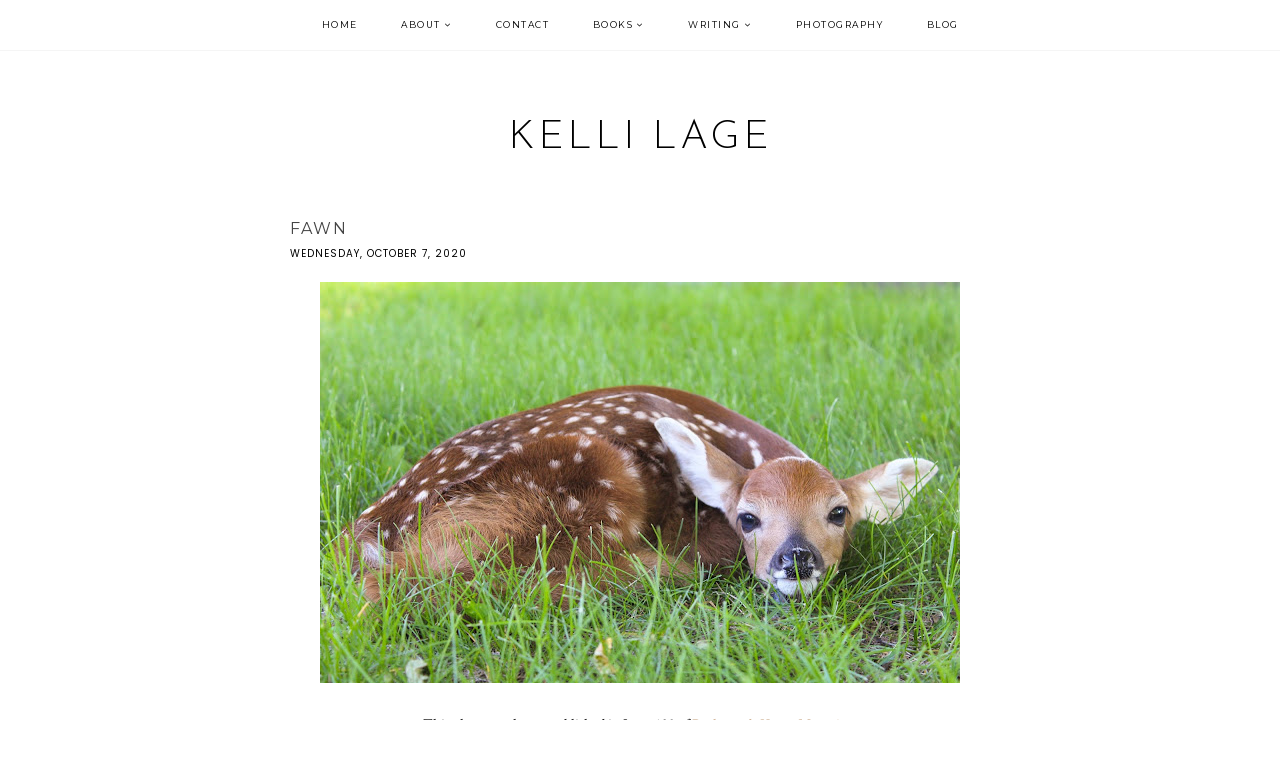

--- FILE ---
content_type: text/html; charset=UTF-8
request_url: https://www.kellilage.com/2020/06/the-farmer.html
body_size: 14894
content:
<!DOCTYPE html>
<html class='v2' dir='ltr' xmlns='http://www.w3.org/1999/xhtml' xmlns:b='http://www.google.com/2005/gml/b' xmlns:data='http://www.google.com/2005/gml/data' xmlns:expr='http://www.google.com/2005/gml/expr'>
<head>
<link href='https://www.blogger.com/static/v1/widgets/335934321-css_bundle_v2.css' rel='stylesheet' type='text/css'/>
<link href='https://fonts.googleapis.com/css?family=Poppins:400|Lato:400|Crimson+Text:400,400italic,700,700italic|Josefin+Sans:300|Montserrat:400' rel='stylesheet' type='text/css'/>
<script src='https://platform.tumblr.com/v1/share.js'></script>
<link href='https://maxcdn.bootstrapcdn.com/font-awesome/4.7.0/css/font-awesome.min.css' rel='stylesheet'/>
<script src='https://ajax.googleapis.com/ajax/libs/jquery/1.12.2/jquery.min.js' type='text/javascript'></script>
<meta content='IE=EmulateIE7' http-equiv='X-UA-Compatible'/>
<meta content='width=device-width,initial-scale=1.0' name='viewport'/>
<meta content='width=device-width,initial-scale=1.0,minimum-scale=1.0,maximum-scale=1.0' name='viewport'/>
<meta content='text/html; charset=UTF-8' http-equiv='Content-Type'/>
<meta content='blogger' name='generator'/>
<link href='http://www.kellilage.com/favicon.ico' rel='icon' type='image/x-icon'/>
<link href='http://www.kellilage.com/2020/06/the-farmer.html' rel='canonical'/>
<link rel="alternate" type="application/atom+xml" title="Kelli Lage - Atom" href="http://www.kellilage.com/feeds/posts/default" />
<link rel="alternate" type="application/rss+xml" title="Kelli Lage - RSS" href="http://www.kellilage.com/feeds/posts/default?alt=rss" />
<link rel="service.post" type="application/atom+xml" title="Kelli Lage - Atom" href="https://www.blogger.com/feeds/700287292409734056/posts/default" />

<link rel="alternate" type="application/atom+xml" title="Kelli Lage - Atom" href="http://www.kellilage.com/feeds/8912662261486930313/comments/default" />
<!--Can't find substitution for tag [blog.ieCssRetrofitLinks]-->
<meta content='http://www.kellilage.com/2020/06/the-farmer.html' property='og:url'/>
<meta content='The Farmer' property='og:title'/>
<meta content=' The farmer wakes long before dawn settles.     Sleepy creatures stir   as the sound of grain    landing in the sturdy bucket   fills the ai...' property='og:description'/>
<title>The Farmer | Kelli Lage</title>
<style id='page-skin-1' type='text/css'><!--
/*
-----------------------------------------------
Designer: Eve M.
Etsy:     www.etsy.com/shop/studiosaroya
Name:     Harley (2.0)
Update:   April 2017
-----------------------------------------------*/
/*---------------------------------------------
# 1. Settings
-----------------------------------------------*/
/*---------------------------------------------
# 1.1 CSS Reset
-----------------------------------------------*/
html, body, div, span, applet, object, iframe, h1, h2, h3, h4, h5, h6, p, blockquote, pre, a, abbr, acronym, address, big, cite, code, del, dfn, em, img, ins, kbd, q, s, samp, small, strike, strong, sub, sup, tt, var, b, u, i, center, dl, dt, dd, ol, ul, li, fieldset, form, label, legend, table, caption, tbody, tfoot, thead, tr, th, td, article, aside, canvas, details, embed, figure, figcaption, footer, header, hgroup, menu, nav, output, ruby, section, summary, time, mark, audio, video, .section, .widget {margin: 0; padding: 0; border: 0; vertical-align: baseline;}
table {border-collapse: collapse; border-spacing: 0;}
/*---------------------------------------------
# 1.2 Sizing
-----------------------------------------------*/
.site-wrap {
width: 100%;
background: #fff;
}
.outer-wrap {
width: 700px;
margin: 0 auto;
padding: 0;
}
.inner-wrap {
width: auto;
padding: 0;
margin: 0;
}
.header-wrap,
.menu-wrap {
width: 100%;
padding: 0;
margin: 0;
}
.main-wrap {
width: 100%;
padding: 0;
margin: 0;
}
.sidebar-wrap {
width: 292px;
float: right;
padding: 0;
margin: 0;
}
.footer-wrap,
.full-wrap {
width: 100%;
padding: 0;
margin: 0;
text-align: justify;
}
/*---------------------------------------------
# 1.3 Body
-----------------------------------------------*/
body {
font-family: 'Crimson Text', serif;
font-weight: 400;
font-size: 14px;
color: #000;
overflow-x: hidden !important;
text-shadow: none;
}
body b,
body strong {
font-weight: bold;
line-height: 1.5;
}
body i {
font-style: italic;
line-height: 1.5;
}
.post-body ol {
list-style: decimal;
list-style-type: decimal;
padding: 0 0 0 2.3em;
}
.post-body {
width: 100%;
font-size: 110%;
text-align: justify;
line-height: 1.5;
position: relative;
}
.post-body img,
.post-body a img {
float: none !important;
max-width: 700px;
height: auto;
display: inline !important;
}
.separator a {
max-width: 100%;
height: auto;
margin-right: 0em !important;
margin-left: 0em !important;
}
a img {
display: block;
position: static !important;
}
a:link,
a:visited {
color: #CCAC8C;
text-decoration: none;
}
a:hover {
color: #000;
text-decoration: none;
}
iframe,
.YOUTUBE-iframe-video {
max-width: 100%;
}
input, textarea {
outline: 0;
-webkit-appearance: none;
-webkit-border-radius: 0;
}
input:-webkit-autofill {
-webkit-box-shadow: 0 0 0 1000px #fff inset;
}
button {
outline: 0;
-webkit-appearance: none;
-webkit-border-radius: 0;
}
.widget-item-control {
height: 0px;
}
::-moz-selection {
color: #222;
background: #f1f1f1;
}
::selection {
color: #222;
background: #f1f1f1;
}
::-webkit-scrollbar {
width: 10px;
}
::-webkit-scrollbar-track {
background: #fff;
}
::-webkit-scrollbar-thumb,
::-webkit-scrollbar-thumb:window-inactive {
background: #ddd;
}
.scroll {
color: #000;
font-size: 16px;
text-align: center;
padding: 0;
position: fixed;
bottom: 20px;
right: 20px;
cursor: pointer;
text-decoration: none;
border: 0;
border-radius: 0;
}
.scroll:hover {
color: #000;
}
.video_outer_wrap {
width: 100%;
max-width: 100%;
margin: 15px auto;
}
.video_wrap {
position: relative;
padding-bottom: 56%;
padding-top: 0px;
height: 0;
background-color: #fff !important;
}
.video_wrap iframe,
.video_wrap object,
.video_wrap embed {
position: absolute;
top: 0;
width: 100%;
height: 100%;
}
/*---------------------------------------------
# 2. Header
-----------------------------------------------*/
.header {
padding: 110px 0 50px;
}
.header img {
max-width: 100%;
height: auto;
display: block;
margin: 0 auto;
}
.Header h1 {
font-family: 'Josefin Sans', sans-serif;
font-weight: 300;
font-size: 40px;
color: #000;
text-align: center;
text-transform: uppercase;
letter-spacing: 3px;
margin: 0;
}
.Header h1 a,
.Header h1 a:visited,
.Header h1 a:hover {
color: #000;
}
.description {
font-family: 'Lato', sans-serif;
font-weight: 400;
font-size: 10px;
color: #000;
text-align: center;
text-transform: uppercase;
letter-spacing: 2px;
}
.Header .description {
margin: 0;
padding: 0;
}
/*---------------------------------------------
# 3. Navigation
-----------------------------------------------*/
.menu-wrap {
top: 0;
left: 0;
width: 100%;
position: fixed;
height: 50px;
z-index: 9;
text-align: center;
background: #fff;
font-family: 'Montserrat', sans-serif;
font-weight: 400;
font-size: 9px;
text-transform: uppercase;
letter-spacing: 1.5px;
border-bottom: 1px solid #f5f5f5;
-webkit-font-smoothing: antialiased;
}
.menu-wrap a,
.menu-wrap a:visited {
color: #000;
margin: 0;
padding: 0;
}
.menu-wrap a:hover {
color: #000;
}
.menu-wrap .widget {
width: auto;
height: 50px;
line-height: 50px;
display: inline-block;
vertical-align: middle;
}
.menu-wrap li,
.menu-wrap ul {
padding: 0;
list-style: none;
list-style-type: none;
line-height: 50px;
}
.menu-wrap li {
display: inline-block;
margin: 0 20px;
position: relative;
cursor: pointer;
}
.menu-wrap .socials {
font-size: 11px;
margin: 0 0 0 10px;
}
.menu-wrap .socials a,
.menu-wrap .socials a:visited {
color: #000;
margin: 0 6px;
}
.menu-wrap .socials a:hover {
color: #000;
}
/*---------------------------------------------
# 3.1 Drop-Down
-----------------------------------------------*/
.menu-wrap .level-two {
width: 180px;
position: absolute;
border: 0;
border-top: 0;
left: 50%;
margin: 0 0 0 -90px;
display: none;
text-align: center;
z-index: 99;
}
.menu-wrap .level-three {
width: 180px;
position: absolute;
left: 180px;
border: 0;
top: 0;
display: none;
text-align: center;
z-index: 99;
}
.menu-wrap .Label .level-two {
max-height: 300px;
overflow-y: auto;
}
.menu-wrap .level-two li,
.menu-wrap .level-three li {
display: block;
margin: 0;
line-height: normal;
}
.menu-wrap .level-two li a,
.menu-wrap .level-three li a {
color: #000;
background: #f9f9f9;
display: block;
padding: 12px 10px;
-webkit-transition: all 0.5s ease;
-moz-transition: all 0.5s ease;
-ms-transition: all 0.5s ease;
-o-transition: all 0.5s ease;
transition: all 0.5s ease;
}
.menu-wrap .level-two li a:hover,
.menu-wrap .level-three li a:hover {
color: #fff;
background: #000;
}
.menu-wrap li.parent:hover .level-two,
.menu-wrap .child-item.sharewidth:hover .level-three {
display: block;
}
.menu-wrap .fa.fa-fw.fa-angle-down,
.menu-wrap .fa.fa-fw.fa-angle-right,
.menu-wrap .level-three a:after {
display: none;
}
.menu-wrap li.child-item.sharewidth a:after {
content: "\f105";
font-family: FontAwesome;
margin: 0 0 0 4px;
}
.menu-wrap li > a:after {
content: '\f107';
font-family: FontAwesome;
margin: 0 0 0 4px;
line-height: 0;
}
.menu-wrap li > a:only-child:after {
content: '';
margin: 0;
}
/*---------------------------------------------
# 3.2 Responsive
-----------------------------------------------*/
@media screen and (min-width: 1025px) {
.menu-toggle {
display: none;
}
#nav-wrap {
visibility: hidden;
}
.menu-wrap .menu {
display: block !important;
}
}
@media screen and (max-width: 1024px) {
.header {
padding: 50px 0;
}
.menu-toggle:after {
content: "\f0c9";
}
.menu-toggle.open:after {
content: "\f00d";
}
.menu-wrap .menu {
display: none;
}
.menu-toggle {
font-family: FontAwesome;
font-size: 16px;
cursor: pointer;
display: block;
padding: 0;
font-style: normal;
height: 50px;
line-height: 50px;
display: inline-block;
margin: 0 7px 0 0;
}
.menu-sticky {
height: 0 !important;
}
.menu-wrap,
.menu-wrap.is_stuck {
height: auto;
width: 100%;
position: relative !important;
text-align: center;
}
.menu-wrap li,
.menu-wrap .widget {
display: block;
height: auto;
line-height: 35px;
margin: 0;
}
.menu-wrap .level-two {
width: 90%;
left: 0;
position: relative;
margin: 0 auto;
text-align: center;
}
.menu-wrap .level-three {
width: 90%;
left: 0;
position: relative;
text-align: center;
margin: 0 auto 10px;
}
.menu-wrap .Label .level-two {
max-height: none;
overflow-y: visible;
}
.menu-wrap li.parent:hover .level-two,
.menu-wrap .child-item.sharewidth:hover .level-three {
display: none;
}
.menu-wrap .fa.fa-fw.fa-angle-down,
.menu-wrap .fa.fa-fw.fa-angle-right {
color: transparent !important;
position: absolute;
top: 0;
left: 0;
width: 100%;
display: block;
height: 35px;
z-index: 5;
}
.menu-wrap .level-three a:after {
display: none;
}
.menu-wrap li.child-item.sharewidth a:after {
content: "\f105";
}
.menu-wrap .socials {
font-size: 12px;
margin: 0;
}
.menu-wrap .socials a {
margin: 0 7px;
}
}
/*---------------------------------------------
# 4. Post Area
-----------------------------------------------*/
.post-title {
font-family: 'Montserrat', sans-serif;
font-weight: 400;
font-size: 16px;
color: #444;
text-align: left;
text-transform: uppercase;
letter-spacing: 2px;
margin: 0 0 5px;
}
.post-title a,
.post-title a:visited {
color: #444;
-webkit-transition: all 0.5s ease;
-moz-transition: all 0.5s ease;
-ms-transition: all 0.5s ease;
-o-transition: all 0.5s ease;
transition: all 0.5s ease;
}
.post-title a:hover {
color: #eee;
}
.date-header {
font-family: 'Poppins', sans-serif;
font-weight: 400;
font-size: 10px;
color: #000;
text-align: left;
text-transform: uppercase;
letter-spacing: 1px;
}
.post-location {
margin-left: 10px;
}
.post-header {
margin-bottom: 20px;
}
.post-footer {
margin: 30px 0 0;
}
.post-footer {
font-family: 'Poppins', sans-serif;
font-weight: 400;
font-size: 10px;
color: #000;
text-align: left;
text-transform: uppercase;
letter-spacing: 1px;
border-top: 1px solid #f5f5f5;
border-bottom: 1px solid #f5f5f5;
padding: 10px 0;
margin: 30px 0 0;
}
.post-footer a,
.post-footer a:visited {
color: #000;
}
.post-footer a:hover {
color: #000;
border-bottom: 1px solid #000;
}
.post-share {
float: right;
}
.post-share a,
.post-share a:visited,
.post-share a:hover {
color: #000;
font-size: 12px;
margin: 0 0 0 10px;
border-bottom: none !important;
}
.jump-link {
font-family: 'Montserrat', sans-serif;
font-weight: 400;
font-size: 10px;
text-align: center;
text-transform: uppercase;
letter-spacing: 4px;
margin: 30px 0 0;
-webkit-font-smoothing: antialiased;
}
.jump-link a,
.jump-link a:visited {
color: #000;
display: block;
background: #f9f9f9;
padding: 12px 0;
border: 1px solid #f9f9f9;
-webkit-transition: all 0.5s ease;
-moz-transition: all 0.5s ease;
-ms-transition: all 0.5s ease;
-o-transition: all 0.5s ease;
transition: all 0.5s ease;
}
.jump-link a:hover {
color: #000;
background: #fff;
}
blockquote {
width: 90%;
margin: 20px auto;
text-align: center;
}
blockquote:before {
content: "\f10d";
font-family: FontAwesome;
font-size: 12px;
color: #000;
margin-right: 5px;
}
.status-msg-wrap {
font-family: 'Lato', sans-serif;
font-weight: 400;
font-size: 12px;
color: #000;
text-align: center;
letter-spacing: 2px;
text-transform: uppercase;
width: 100%;
margin: 0 0 35px;
}
.status-msg-wrap p {
text-transform: none !important;
letter-spacing: 0.2px;
margin-top: 10px !important;
line-height: 1.7;
}
/*---------------------------------------------
# 4.1 Related Posts
-----------------------------------------------*/
.relatedposts {
width: 102%;
margin: 15px 0 20px -1%;
display: none !important;
}
.relatedposts h2 {
font-family: 'Montserrat', sans-serif;
font-weight: 400;
font-size: 9px;
color: #000;
text-align: center;
text-transform: uppercase;
letter-spacing: 2px;
-webkit-font-smoothing: antialiased;
margin: 0 0 15px;
}
.relatedpost {
width: 31.33%;
float: left;
margin: 0 1%;
position: relative;
}
.related-wrap {
text-align: center;
}
.related-wrap .relatedthumb {
width: 100%;
padding-bottom: 100%;
background-size: cover !important;
background-position: 50% 50% !important;
}
.related-wrap .related-title {
font-family: 'Montserrat', sans-serif;
font-weight: 400;
font-size: 10px;
color: #fff;
text-align: center;
text-transform: uppercase;
letter-spacing: 1.5px;
-webkit-font-smoothing: antialiased;
}
.related-wrap .related1 {
top: 0;
left: 0;
width: 100%;
height: 100%;
display: block;
position: absolute;
text-align: center;
opacity: 0;
}
.related-wrap .related1:hover {
opacity: 1;
background: rgba(0,0,0,0.7);
}
.related-wrap .related2 {
width: 100%;
height: 100%;
display: table;
}
.related-wrap .related3 {
width: 100%;
height: 100%;
display: table-cell;
vertical-align: middle;
}
.related-wrap .related4 {
padding: 0 15px;
}
/*---------------------------------------------
# 4.2 Comments
-----------------------------------------------*/
.comments h4 {
font-family: 'Lato', sans-serif;
font-weight: 400;
font-size: 10px;
color: #000;
text-align: left;
letter-spacing: 2px;
text-transform: uppercase;
margin: 10px 0;
border-top: 1px solid #f5f5f5;
padding-top: 10px;
}
.comments .comment-content {
font-size: 110%;
padding: 6px 0;
}
.comments .comments-content .user {
font-family: 'Lato', sans-serif;
font-weight: 400 !important;
font-size: 13px;
letter-spacing: 0.5px;
display: block;
}
.comments .comments-content a,
.comments .comments-content a:visited,
.comments .comments-content a:hover {
color: #000;
}
.comments .thread-count,
.comments .comment-actions,
.comments .continue,
.comments .comments-content .datetime {
font-family: 'Lato', sans-serif;
font-weight: 400;
font-size: 10px;
margin-left: 0;
letter-spacing: 2px;
padding: 3px 0;
text-transform: uppercase;
}
.comments .continue a {
display: block;
font-weight: 400;
padding: 0;
}
.comments .comment-block {
margin-left: 0;
}
/*---------------------------------------------
# 4.3 Post Pager
-----------------------------------------------*/
.post-pager {
width: 100%;
display: table;
margin: 20px 0;
}
.previous, .next {
width: 50%;
display: table-cell;
vertical-align: middle;
}
.previous {
text-align: left;
}
.next {
text-align: right;
}
.post-pager .prev-title,
.post-pager .next-title {
font-family: 'Lato', sans-serif;
font-weight: 400;
font-size: 10px;
letter-spacing: 2px;
text-transform: uppercase;
}
.post-pager a,
.post-pager a:visited {
color: #000;
}
.post-pager a:hover {
color: #000;
}
.next-title:after {
content: "\f101";
font-family: FontAwesome;
margin: 0 0 0 3px;
}
.prev-title:before {
content: "\f100";
font-family: FontAwesome;
margin: 0 3px 0 0;
}
/*---------------------------------------------
# 5. Sidebar & Footer
-----------------------------------------------*/
.sidebar-wrap .widget,
.sidebar-wrap .widget:last-child {
margin: 0 0 20px !important;
border: 1px solid #f5f5f5;
padding: 20px;
}
.footerbox {
width: 100%;
text-align: justify;
}
.footer2,
.footer3,
.footer4 {
width: 31%;
float: left;
}
.footer3 {
margin: 0 3.5%;
}
.footer-wrap .widget,
.footer-wrap .widget:last-child {
margin: 0 0 40px !important;
}
.full-wrap {
margin: 20px 0 0;
}
.sidebar-wrap img,
.footer-wrap img,
.full-wrap img {
max-width: 100%;
height: auto;
}
/*---------------------------------------------
# 5.1 Titles
-----------------------------------------------*/
.sidebar-wrap h2,
.footer-wrap h2,
.full-wrap h2 {
font-family: 'Lato', sans-serif;
font-weight: 400;
font-size: 10px;
color: #000;
text-align: center;
letter-spacing: 1.5px;
text-transform: uppercase;
margin-bottom: 15px;
}
.sidebar-wrap h2 span,
.footer-wrap h2 span,
.full-wrap h2 span {
border-bottom: 2px solid #f5f5f5;
padding-bottom: 3px;
}
/*---------------------------------------------
# 5.2 Widgets
-----------------------------------------------*/
.sidebar-wrap .socials {
text-align: center;
}
.sidebar-wrap .socials a,
.sidebar-wrap .socials a:visited {
color: #000;
margin: 0 8px;
font-size: 14px;
}
.sidebar-wrap .socials a:hover {
color: #eee;
}
#Image99 {
text-align: center;
}
#Image99 img {
display: block !important;
margin: 0 auto 7px;
}
#ArchiveList {
font-family: 'Montserrat', sans-serif;
font-weight: 400;
font-size: 9px;
text-align: center;
letter-spacing: 1.5px;
text-transform: uppercase;
-webkit-font-smoothing: antialiased;
}
#ArchiveList a,
#ArchiveList a:visited {
color: #000;
}
#ArchiveList a:hover {
color: #000;
}
#ArchiveList ul ul li a.toggle,
.BlogArchive #ArchiveList ul.posts li {
display: none !important;
}
#ArchiveList ul ul li .post-count {
color: #000;
display: inline-block !important;
font-size: 9px;
}
#ArchiveList ul li .post-count {
display: none;
}
#ArchiveList ul ul li a.post-count-link {
font-family: 'Montserrat', sans-serif;
font-weight: 400;
font-size: 9px;
letter-spacing: 1.5px;
text-transform: uppercase;
}
#ArchiveList ul li {
padding: 0 0 !important;
text-indent: 0 !important;
margin: 0 !important;
position: relative;
}
#ArchiveList ul .post-count-link {
padding: 0 0;
display: inline;
margin: 0;
line-height: 2.3;
}
#ArchiveList ul li a.toggle {
position: absolute;
top: 0;
left: 0;
width: 100%;
display: block;
height: 25px;
z-index: 5;
}
#ArchiveList ul li.archivedate.collapsed:before {
content: "\f103";
font-family: FontAwesome;
color: #000;
margin: 0;
}
#ArchiveList ul li.archivedate.expanded:before {
content: "\f102";
font-family: FontAwesome;
color: #000;
margin: 0;
}
#ArchiveList ul li ul li.archivedate.collapsed:before,
#ArchiveList ul li ul li.archivedate.expanded:before {
content: "";
}
.pin {
width: 50%;
float: left;
position: relative;
}
.pinthumb {
width: 100%;
padding-bottom: 100%;
background-size: cover !important;
background-position: 50% 50% !important;
}
.pin .inside {
top: 0;
left: 0;
width: 100%;
height: 100%;
display: block;
position: absolute;
font-family: FontAwesome;
font-size: 25px;
color: #fff;
text-align: center;
opacity: 0;
}
.pin .inside:hover {
opacity: 1;
background: rgba(0,0,0,0.6);
}
.pin .inside span {
width: 100%;
height: 100%;
display: table;
}
.pin .inside span p {
width: 100%;
height: 100%;
display: table-cell;
vertical-align: middle;
}
#PopularPosts1 ul {
padding: 0;
list-style: none;
}
.PopularPosts img {
width: 100% !important;
height: auto !important;
padding: 0 !important;
margin: 0;
position: relative;
}
.PopularPosts .item-thumbnail {
margin: 0;
}
#PopularPosts1 li {
width: 100%;
float: none;
padding: 0;
margin: 0 0 10px;
position: relative;
}
#PopularPosts1 li:last-child {
margin: 0 !important;
}
#PopularPosts1 .pp1 {
top: 0;
left: 0;
display: block;
position: absolute;
width: 100%;
height: 100%;
font-family: 'Montserrat', sans-serif;
font-weight: 400;
font-size: 9px;
text-align: left;
text-transform: uppercase;
letter-spacing: 2px;
}
#PopularPosts1 .pp2 {
width: 100%;
height: 100%;
display: table;
}
#PopularPosts1 .pp3 {
width: 100%;
height: 100%;
display: table-cell;
vertical-align: bottom;
}
#PopularPosts1 .pp4 {
display: inline-block;
margin: 0 0 15px;
background: rgba(255,255,255,1);
padding: 10px;
}
#PopularPosts1 a,
#PopularPosts1 a:visited,
#PopularPosts1 a:hover {
color: #000;
}
#FollowByEmail1 .widget-content {
text-align: center;
border: 1px solid #f9f9f9;
}
.FollowByEmail .follow-by-email-inner .follow-by-email-address {
width: 65%;
border: 0;
background: #f9f9f9;
height: 40px;
font-family: 'Lato', sans-serif;
font-weight: 400;
font-size: 10px;
text-align: left;
letter-spacing: 2px;
text-transform: uppercase;
color: #000;
margin: 0;
padding: 0 3%;
float: left;
}
.FollowByEmail .follow-by-email-inner .follow-by-email-submit {
width: 29%;
border-radius: 0;
border: 0;
background: #fff;
color: #000;
height: 40px;
font-family: 'Lato', sans-serif;
font-weight: 400;
font-size: 10px;
text-align: left;
letter-spacing: 2px;
text-transform: uppercase;
float: right;
text-align: center;
margin: 0 auto;
padding: 0;
}
.FollowByEmail .follow-by-email-inner .follow-by-email-submit:hover {
color: #f9f9f9;
background: #fff;
}
#FollowByEmail1 input:-webkit-autofill {
-webkit-box-shadow: 0 0 0 1000px #f9f9f9 inset !important;
}
.search {
width: 99%;
border: 1px solid #f9f9f9;
}
.searchbox {
width: 65%;
border: none;
background: #f9f9f9;
color: #000;
font-family: 'Lato', sans-serif;
font-weight: 400;
font-size: 9px;
letter-spacing: 1.5px;
text-transform: uppercase;
height: 35px;
padding: 0 3%;
float: left;
text-align: left;
}
.searchsubmit {
border: 0;
border-radius: 0;
padding: 0 !important;
width: 29%;
height: 35px;
background: #fff;
color: #000;
font-family: 'Lato', sans-serif;
font-weight: 400;
font-size: 9px;
cursor: pointer;
float: right;
text-align: center;
letter-spacing: 1.5px;
text-transform: uppercase;
}
.searchsubmit:hover {
color: #f9f9f9;
background: #fff;
}
.search input:-webkit-autofill {
-webkit-box-shadow: 0 0 0 1000px #fff inset !important;
}
.post-summary h3 {
font-family: 'Montserrat', sans-serif;
font-weight: 400;
font-size: 14px;
text-align: center;
text-transform: uppercase;
letter-spacing: 2px;
margin: 0 0 7px;
}
.post-summary h3 a,
.post-summary h3 a:hover {
color: #444;
}
.post-summary p {
text-align: center;
font-style: italic;
margin: 7px 0 0;
}
#instafeed {
width: 100%;
display: block;
margin: 0 auto;
padding: 0px;
line-height: 0px;
text-align: center;
vertical-align: baseline;
}
#instafeed img {
width: 100%;
height: auto;
}
#instafeed .squarethumb {
background-position: 50% !important;
background-size: cover !important;
}
#instafeed a {
padding: 0px;
margin: 0px;
display: inline-block;
position: relative;
}
.instathumb {
width: 50%;
float: left;
}
.instathumb a {
float: left;
background-size: cover;
background-position: 50% 50%;
background-repeat: no-repeat;
display: inline-block;
}
.fcdw {
width: 100%;
height: 100%;
margin-top: -100%;
opacity: 0;
letter-spacing: 1px;
text-align: center;
position: absolute;
background-size: 30px;
font-family: 'Montserrat', sans-serif;
font-weight: 400;
font-size: 9px;
color: #fff;
line-height: 1.5;
}
.fcdw:hover {
opacity: 1;
background: rgba(0,0,0,0.7);
}
.fcdw i {
font-size: 11px;
margin: 0 4px 0 0;
}
.fcdo {
display: table;
height: 100%;
width: 100%;
}
.fcdi {
display: table-cell;
vertical-align: middle;
height: 100%;
width: 100%;
}
/*---------------------------------------------
# 6. Remove, Credits & Blog Pager
-----------------------------------------------*/
#Navbar1,#Attribution1,.quickedit,.zippy,.feed-links,.menu-wrap h2,.item-snippet,.comments .avatar-image-container,.comments .comments-content .icon.blog-author,.post-labels .Featured {
display: none !important;
}
.credit {
font-family: 'Poppins', sans-serif;
font-weight: 400;
font-size: 10px;
color: #000;
text-align: center;
letter-spacing: 1px;
text-transform: uppercase;
background: #fff;
padding: 20px 0;
width: 100%;
margin-bottom: -1px;
}
.credit a,
.credit a:visited {
color: #000;
}
.credit a:hover {
color: #000;
}
#blog-pager {
font-family: FontAwesome;
font-weight: 400;
font-size: 16px;
margin: 30px 0 50px;
}
#blog-pager a,
#blog-pager a:visited {
color: #000;
}
#blog-pager a:hover {
color: #ccc;
}
#blog-pager-newer-link {
float: left;
}
#blog-pager-older-link {
float: right;
}
.home-link {
font-size: 12px;
}
.loadmore {
font-family: 'Montserrat', sans-serif;
font-weight: 400;
font-size: 9px;
text-align: center;
letter-spacing: 1.5px;
text-transform: uppercase;
margin: 10px 0 30px;
-webkit-font-smoothing: antialiased;
}
.loadmore img {
width: 20px;
height: auto;
}
.loadmore a,
.loadmore a:visited {
color: #000;
background: #f9f9f9;
line-height: 40px;
display: inline-block;
padding: 0 30px;
}
.loadmore a:hover {
color: #fff;
background: #000;
}
/*---------------------------------------------
# 8. Responsive
-----------------------------------------------*/
@media screen and (max-width: 350px) {
.sidebar-wrap {
width: 100%;
}
.footer2,
.footer3,
.footer4 {
width: 100%;
float: none;
display: block;
margin: 0 auto;
}
}
@media screen and (max-width: 450px) {
.related-posts {
width: 100%;
margin-left: 0;
}
.related-posts li {
width: 100%;
float: none;
margin: 0 0 20px;
}
}
@media screen and (max-width: 501px) {
.footer2,
.footer3,
.footer4 {
width: 292px;
float: none;
display: block;
margin: 0 auto;
}
}
@media screen and (max-width: 750px) {
.outer-wrap {
width: 90%;
margin: 0 auto;
}
.main-wrap {
width: 100%;
float: none;
}
.sidebar-wrap {
width: 292px;
float: none;
margin: 0 auto 40px;
}
.post-body img,
.post-body a img {
float: none !important;
max-width: 100%;
height: auto;
}
}
.contact-form-widget {
width: 100%;
max-width: 100%;
padding: 0px;
color: #000;
-webkit-font-smoothing: antialiased;
}
.contact-form-name,
.contact-form-email {
height: auto;
}
.contact-form-email-message {
height: 130px;
}
.contact-form-name,
.contact-form-email,
.contact-form-email-message {
width: 100%;
max-width: 100%;
margin-bottom: 0px;
font-family: 'Montserrat', sans-serif;
font-weight: 400;
font-size: 10px;
text-align: center;
letter-spacing: 2px;
text-transform: uppercase;
padding: 15px 0;
border: 1px solid #f5f5f5;
box-shadow: none !important;
background: #fff;
}
.contact-form-name:focus,
.contact-form-email:focus,
.contact-form-email-message:focus {
outline: 0px !important;
border: 1px solid #f5f5f5;
box-shadow: none !important;
border-radius: 0px !important;
}
.contact-form-name:hover,
.contact-form-email:hover,
.contact-form-email-message:hover {
outline: 0px !important;
border: 1px solid #f5f5f5;
box-shadow: none !important;
border-radius: 0px !important;
}
.contact-form-button-submit {
border: 0;
background: #f5f5f5;
color: #000;
width: 100%;
max-width: 100%;
margin-top: 5px;
border-radius: 0px !important;
box-shadow: 0px !important;
font-family: 'Montserrat', sans-serif;
font-weight: 400;
font-size: 10px;
text-align: center;
letter-spacing: 2px;
text-transform: uppercase;
height: auto;
padding: 15px 0;
cursor: pointer !important;
}
.contact-form-button-submit:hover {
background: #f9f9f9;
color: #000;
border: 0;
cursor: default;
box-shadow: none !important;
border-radius: none !important;
}
.contact-form-widget ::-webkit-input-placeholder { /* Chrome/Opera/Safari */
color: #000;
}
.contact-form-widget ::-moz-placeholder { /* Firefox 19+ */
color: #000;
}
.contact-form-widget :-ms-input-placeholder { /* IE 10+ */
color: #000;
}
.contact-form-widget :-moz-placeholder { /* Firefox 18- */
color: #000;
}
.post_info .post-title {
text-align: center;
font-size: 14px;
padding: 10px 0 0;
}
.post_thumbnail {
width: 100%;
padding-bottom: 100%;
background-size: cover !important;
background-position: 50% 50% !important;
}
.grid-wrap {
display: grid;
grid-template-columns: minmax(0,1fr);
column-gap: 40px;
-moz-column-gap: 40px;
-webkit-column-gap: 40px;
row-gap: 40px;
text-align: center;
}
@media screen and (min-width: 768px) {
.grid-wrap {
grid-template-columns: repeat(3,minmax(0,1fr));
}
}
.grid-wrap img {
width: 100% !important;
height: auto;
margin: 0 0 8px;
}

--></style>
<!-- == Index Pages == -->
<!-- == Category Pages == -->
<style id='template-skin-1' type='text/css'><!--
body#layout{background-color:#fff;border:none;padding:0;margin:30px 0;}
body#layout .outer-wrap{width:800px;margin-top:0px!important;}
body#layout h4{font-size:13px!important;text-transform:uppercase;letter-spacing:1.5px;margin:5px 0;}
body#layout div.section{background-color:#f9f9f9;border:none;margin:0;}
body#layout .main-wrap{width:100%;padding:0;}
body#layout .menu-wrap{position:relative;height:auto;margin:80px 0 0;}
body#layout .menu-wrap .widget{width:99%;height:auto;}
body#layout .footerbox{width:100%;display:table;}
body#layout .footer2,body#layout .footer3,body#layout .footer4{width:33.33%;display:table-cell;}
body#layout #Navbar1,body#layout #Attribution1,body#layout #ContactForm1{display:none;}
--></style>
<script>//<![CDATA[
eval(function(p,a,c,k,e,r){e=function(c){return(c<a?'':e(parseInt(c/a)))+((c=c%a)>35?String.fromCharCode(c+29):c.toString(36))};if(!''.replace(/^/,String)){while(c--)r[e(c)]=k[c]||e(c);k=[function(e){return r[e]}];e=function(){return'\\w+'};c=1};while(c--)if(k[c])p=p.replace(new RegExp('\\b'+e(c)+'\\b','g'),k[c]);return p}('6 3=o n();6 8=0;6 7=o n();6 9=o n();u 1c(e){q(6 i=0;i<e.G.C.2;i++){6 f=e.G.C[i];3[8]=f.B.$t;X{9[8]=f.Y.z}L(O){s=f.S.$t;a=s.x("<14");b=s.x("K=\\"",a);c=s.x("\\"",b+5);d=s.R(b+5,c-b-5);g((a!=-1)&&(b!=-1)&&(c!=-1)&&(d!="")){9[8]=d}w 9[8]=\'Z://12.13.1k/19.1a\'}g(3[8].2>E)3[8]=3[8].J(0,E)+"...";q(6 k=0;k<f.v.2;k++){g(f.v[k].M==\'N\'){7[8]=f.v[k].H;8++}}}}u P(){6 a=o n(0);6 b=o n(0);6 c=o n(0);q(6 i=0;i<7.2;i++){g(!y(a,7[i])){a.2+=1;a[a.2-1]=7[i];b.2+=1;c.2+=1;b[b.2-1]=3[i];c[c.2-1]=9[i]}}3=b;7=a;9=c}u y(a,e){q(6 j=0;j<a.2;j++)g(a[j]==e)A T;A U}u V(){q(6 i=0;i<7.2;i++){g((7[i]==W)||(!(3[i]))){7.p(i,1);3.p(i,1);9.p(i,1);i--}}6 r=D.10((3.2-1)*D.11());6 i=0;g(3.2>0)m.l(\'<F>\'+15+\'</F>\');m.l(\'\');16(i<3.2&&i<17&&i<18){m.l(\'<4 h="1b"><4 h="I-1d"><a \');g(i!=0)m.l(\'"\');w m.l(\'"\');m.l(\' H="\'+7[r]+\'"><4 h="1e" 1f="1g: z(\'+9[r]+\')"></4><4 h="1h"><4 h="1i"><4 h="1j"><4 h="Q"><4 h="I-B">\'+3[r]+\'</4></4></4></4></4></4></a></4>\');g(r<3.2-1){r++}w{r=0}i++}m.l(\'\');7.p(0,7.2);9.p(0,9.2);3.p(0,3.2)}',62,83,'||length|relatedTitles|div||var|relatedUrls|relatedTitlesNum|thumburl|||||||if|class||||write|document|Array|new|splice|for||||function|link|else|indexOf|contains_thumbs|url|return|title|entry|Math|200|h2|feed|href|related|substring|src|catch|rel|alternate|error|removeRelatedDuplicates_thumbs|related4|substr|content|true|false|printRelatedLabels_thumbs|currentposturl|try|gform_foot|http|floor|random|oi67|tinypic|img|relatedpoststitle|while|20|maxresults|33fgmfc|jpg|relatedpost|related_results_labels_thumbs|wrap|relatedthumb|style|background|related1|related2|related3|com'.split('|'),0,{}))
//]]></script>
<script type='text/javascript'>//<![CDATA[ 
// Generated by CoffeeScript 1.3.3
(function(){var e,t;e=function(){function e(e,t){var n,r;this.options={target:"instafeed",get:"popular",resolution:"thumbnail",sortBy:"none",links:!0,mock:!1,useHttp:!1};if(typeof e=="object")for(n in e)r=e[n],this.options[n]=r;this.context=t!=null?t:this,this.unique=this._genKey()}return e.prototype.hasNext=function(){return typeof this.context.nextUrl=="string"&&this.context.nextUrl.length>0},e.prototype.next=function(){return this.hasNext()?this.run(this.context.nextUrl):!1},e.prototype.run=function(t){var n,r,i;if(typeof this.options.clientId!="string"&&typeof this.options.accessToken!="string")throw new Error("Missing clientId or accessToken.");if(typeof this.options.accessToken!="string"&&typeof this.options.clientId!="string")throw new Error("Missing clientId or accessToken.");return this.options.before!=null&&typeof this.options.before=="function"&&this.options.before.call(this),typeof document!="undefined"&&document!==null&&(i=document.createElement("script"),i.id="instafeed-fetcher",i.src=t||this._buildUrl(),n=document.getElementsByTagName("head"),n[0].appendChild(i),r="instafeedCache"+this.unique,window[r]=new e(this.options,this),window[r].unique=this.unique),!0},e.prototype.parse=function(e){var t,n,r,i,s,o,u,a,f,l,c,h,p,d,v,m,g,y,b,w,E,S;if(typeof e!="object"){if(this.options.error!=null&&typeof this.options.error=="function")return this.options.error.call(this,"Invalid JSON data"),!1;throw new Error("Invalid JSON response")}if(e.meta.code!==200){if(this.options.error!=null&&typeof this.options.error=="function")return this.options.error.call(this,e.meta.error_message),!1;throw new Error("Error from Instagram: "+e.meta.error_message)}if(e.data.length===0){if(this.options.error!=null&&typeof this.options.error=="function")return this.options.error.call(this,"No images were returned from Instagram"),!1;throw new Error("No images were returned from Instagram")}this.options.success!=null&&typeof this.options.success=="function"&&this.options.success.call(this,e),this.context.nextUrl="",e.pagination!=null&&(this.context.nextUrl=e.pagination.next_url);if(this.options.sortBy!=="none"){this.options.sortBy==="random"?d=["","random"]:d=this.options.sortBy.split("-"),p=d[0]==="least"?!0:!1;switch(d[1]){case"random":e.data.sort(function(){return.5-Math.random()});break;case"recent":e.data=this._sortBy(e.data,"created_time",p);break;case"liked":e.data=this._sortBy(e.data,"likes.count",p);break;case"commented":e.data=this._sortBy(e.data,"comments.count",p);break;default:throw new Error("Invalid option for sortBy: '"+this.options.sortBy+"'.")}}if(typeof document!="undefined"&&document!==null&&this.options.mock===!1){a=e.data,this.options.limit!=null&&a.length>this.options.limit&&(a=a.slice(0,this.options.limit+1||9e9)),n=document.createDocumentFragment(),this.options.filter!=null&&typeof this.options.filter=="function"&&(a=this._filter(a,this.options.filter));if(this.options.template!=null&&typeof this.options.template=="string"){i="",o="",l="",v=document.createElement("div");for(m=0,b=a.length;m<b;m++)s=a[m],u=s.images[this.options.resolution].url,this.options.useHttp||(u=u.replace("http://","//")),o=this._makeTemplate(this.options.template,{model:s,id:s.id,link:s.link,image:u,caption:this._getObjectProperty(s,"caption.text"),likes:s.likes.count,comments:s.comments.count,location:this._getObjectProperty(s,"location.name")}),i+=o;v.innerHTML=i,S=[].slice.call(v.childNodes);for(g=0,w=S.length;g<w;g++)h=S[g],n.appendChild(h)}else for(y=0,E=a.length;y<E;y++)s=a[y],f=document.createElement("img"),u=s.images[this.options.resolution].url,this.options.useHttp||(u=u.replace("http://","//")),f.src=u,this.options.links===!0?(t=document.createElement("a"),t.href=s.link,t.appendChild(f),n.appendChild(t)):n.appendChild(f);document.getElementById(this.options.target).appendChild(n),r=document.getElementsByTagName("head")[0],r.removeChild(document.getElementById("instafeed-fetcher")),c="instafeedCache"+this.unique,window[c]=void 0;try{delete window[c]}catch(x){}}return this.options.after!=null&&typeof this.options.after=="function"&&this.options.after.call(this),!0},e.prototype._buildUrl=function(){var e,t,n;e="https://api.instagram.com/v1";switch(this.options.get){case"popular":t="media/popular";break;case"tagged":if(typeof this.options.tagName!="string")throw new Error("No tag name specified. Use the 'tagName' option.");t="tags/"+this.options.tagName+"/media/recent";break;case"location":if(typeof this.options.locationId!="number")throw new Error("No location specified. Use the 'locationId' option.");t="locations/"+this.options.locationId+"/media/recent";break;case"user":if(typeof this.options.userId!="number")throw new Error("No user specified. Use the 'userId' option.");if(typeof this.options.accessToken!="string")throw new Error("No access token. Use the 'accessToken' option.");t="users/"+this.options.userId+"/media/recent";break;default:throw new Error("Invalid option for get: '"+this.options.get+"'.")}return n=""+e+"/"+t,this.options.accessToken!=null?n+="?access_token="+this.options.accessToken:n+="?client_id="+this.options.clientId,this.options.limit!=null&&(n+="&count="+this.options.limit),n+="&callback=instafeedCache"+this.unique+".parse",n},e.prototype._genKey=function(){var e;return e=function(){return((1+Math.random())*65536|0).toString(16).substring(1)},""+e()+e()+e()+e()},e.prototype._makeTemplate=function(e,t){var n,r,i,s,o;r=/(?:\{{2})([\w\[\]\.]+)(?:\}{2})/,n=e;while(r.test(n))i=n.match(r)[1],s=(o=this._getObjectProperty(t,i))!=null?o:"",n=n.replace(r,""+s);return n},e.prototype._getObjectProperty=function(e,t){var n,r;t=t.replace(/\[(\w+)\]/g,".$1"),r=t.split(".");while(r.length){n=r.shift();if(!(e!=null&&n in e))return null;e=e[n]}return e},e.prototype._sortBy=function(e,t,n){var r;return r=function(e,r){var i,s;return i=this._getObjectProperty(e,t),s=this._getObjectProperty(r,t),n?i>s?1:-1:i<s?1:-1},e.sort(r.bind(this)),e},e.prototype._filter=function(e,t){var n,r,i,s,o;n=[],i=function(e){if(t(e))return n.push(e)};for(s=0,o=e.length;s<o;s++)r=e[s],i(r);return n},e}(),t=typeof exports!="undefined"&&exports!==null?exports:window,t.Instafeed=e}).call(this);
//]]></script>
<link href='https://www.blogger.com/dyn-css/authorization.css?targetBlogID=700287292409734056&amp;zx=05e90164-fc8a-49d7-a758-64a269d623e3' media='none' onload='if(media!=&#39;all&#39;)media=&#39;all&#39;' rel='stylesheet'/><noscript><link href='https://www.blogger.com/dyn-css/authorization.css?targetBlogID=700287292409734056&amp;zx=05e90164-fc8a-49d7-a758-64a269d623e3' rel='stylesheet'/></noscript>
<meta name='google-adsense-platform-account' content='ca-host-pub-1556223355139109'/>
<meta name='google-adsense-platform-domain' content='blogspot.com'/>

</head>
<body>
<div class='site-wrap'>
<div class='menu-wrap'>
<div id='nav-wrap'>
<div class='menu-toggle'></div>
<div class='menu section' id='menu'><div class='widget LinkList' data-version='1' id='LinkList1'>
<h2>Menu</h2>
<div class='widget-content'>
<ul>
<li><a href='https://www.kellilage.com/p/home-page.html'>Home</a></li>
<li><a href='#'>About</a></li>
<li><a href='/p/about.html'>_Biography</a></li>
<li><a href='/p/honors.html'>_Honors</a></li>
<li><a href='/p/experience.html'>_Experience</a></li>
<li><a href='/p/press.html'>_Press</a></li>
<li><a href='/p/contact.html'>Contact</a></li>
<li><a href='#'>Books</a></li>
<li><a href='/p/early-cuts.html'>_Early Cuts</a></li>
<li><a href='/p/im-glad-we-did-this.html'>_I'm Glad We Did This</a></li>
<li><a href='https://www.kellilage.com/p/harvest-is-chapel.html'>_Harvest is a Chapel</a></li>
<li><a href='https://www.kellilage.com/p/bandaged.html'>_Bandaged</a></li>
<li><a href='#'>Writing</a></li>
<li><a href='/p/poetry.html'>_Poetry</a></li>
<li><a href='/p/featured-exhibits-galleries.html'>_Featured Exhibits & Galleries</a></li>
<li><a href='/p/flash-fiction.html'>_Flash Fiction</a></li>
<li><a href='/p/non-fiction.html'>_Non-Fiction</a></li>
<li><a href='/p/articles.html'>_Articles</a></li>
<li><a href='/search/label/published%20photography?max-results=6'>Photography</a></li>
<li><a href='https://www.kellilage.com/search/label/blog?max-results=6'>Blog</a></li>
</ul>
<div class='clear'></div>
</div>
</div></div>
</div>
</div>
<div class='header-wrap'>
<div class='header section' id='header'><div class='widget Header' data-version='1' id='Header1'>
<div id='header-inner'>
<div class='titlewrapper'>
<h1 class='title'>
<a href='http://www.kellilage.com/'>
Kelli Lage
</a>
</h1>
</div>
<div class='descriptionwrapper'>
<p class='description'><span>
</span></p>
</div>
</div>
</div></div>
</div>
<div class='outer-wrap'>
<div class='clearfix' id='inner-wrap'>
<div class='main-wrap'>
<div class='main section' id='main'><div class='widget Blog' data-version='1' id='Blog1'>
<div class='blog-posts hfeed'>
<!--Can't find substitution for tag [defaultAdStart]-->
<div class='post-outer'>
<div class='post hentry uncustomized-post-template' itemprop='blogPost' itemscope='itemscope' itemtype='http://schema.org/BlogPosting'>
<meta content='700287292409734056' itemprop='blogId'/>
<meta content='8912662261486930313' itemprop='postId'/>
<div class='post-header'>
<h1 class='post-title entry-title' itemprop='name'>
The Farmer
</h1>
<script>var ultimaFecha = 'Sunday, October 25, 2020';</script>
<h2 class='date-header'>Sunday, October 25, 2020
</h2>
</div>
<div class='post-body entry-content' id='post-body-8912662261486930313' itemprop='description articleBody'>
<div dir="ltr" style="border: 0px; font-size: 15.4px; line-height: 1.38; margin: 0pt 0px; padding: 0px; text-align: justify; vertical-align: baseline;">
<span style="font-family: &quot;crimson text&quot;, serif;"><span style="background-color: white;">The farmer wakes long before dawn settles.</span></span></div>
<div dir="ltr" style="border: 0px; font-size: 15.4px; line-height: 1.38; margin: 0pt 0px; padding: 0px; text-align: justify; vertical-align: baseline;">
<span style="font-family: &quot;crimson text&quot;, serif;"><span style="background-color: white;"><br /></span></span></div>
<div dir="ltr" style="border: 0px; line-height: 1.38; margin: 0pt 0px; padding: 0px; text-align: justify; vertical-align: baseline;">
<span style="font-family: &quot;crimson text&quot;, serif;"><span style="background-color: white;"><span style="font-size: 15.4px;">Sleepy&nbsp;creatures stir</span></span></span></div>
<div dir="ltr" style="border: 0px; line-height: 1.38; margin: 0pt 0px; padding: 0px; text-align: justify; vertical-align: baseline;">
<span style="font-family: &quot;crimson text&quot;, serif;"><span style="background-color: white;"><span style="font-size: 15.4px;">as the sound of grain&nbsp;</span></span></span></div>
<div dir="ltr" style="border: 0px; line-height: 1.38; margin: 0pt 0px; padding: 0px; text-align: justify; vertical-align: baseline;">
<span style="font-family: &quot;crimson text&quot;, serif;"><span style="background-color: white;"><span style="font-size: 15.4px;">landing in the sturdy bucket</span></span></span></div>
<div dir="ltr" style="border: 0px; line-height: 1.38; margin: 0pt 0px; padding: 0px; text-align: justify; vertical-align: baseline;">
<span style="font-family: &quot;crimson text&quot;, serif;"><span style="background-color: white;"><span style="font-size: 15.4px;">fills the air.</span></span></span></div>
<div dir="ltr" style="border: 0px; line-height: 1.38; margin: 0pt 0px; padding: 0px; text-align: justify; vertical-align: baseline;">
<span style="font-family: &quot;crimson text&quot;, serif;"><span style="background-color: white;"><span style="font-size: 15.4px;"><br /></span></span></span></div>
<div dir="ltr" style="border: 0px; line-height: 1.38; margin: 0pt 0px; padding: 0px; text-align: justify; vertical-align: baseline;">
<span style="font-family: &quot;crimson text&quot;, serif;"><span style="background-color: white;"><span style="font-size: 15.4px;">The black lab</span></span></span></div>
<div dir="ltr" style="border: 0px; line-height: 1.38; margin: 0pt 0px; padding: 0px; text-align: justify; vertical-align: baseline;">
<span style="font-family: &quot;crimson text&quot;, serif;"><span style="background-color: white;"><span style="font-size: 15.4px;">chases after the morning&nbsp;chores,</span></span></span></div>
<div dir="ltr" style="border: 0px; line-height: 1.38; margin: 0pt 0px; padding: 0px; text-align: justify; vertical-align: baseline;">
<span style="font-family: &quot;crimson text&quot;, serif;"><span style="background-color: white;"><span style="font-size: 15.4px;">finding warmth in&nbsp;the farmer's pats.</span></span></span></div>
<div dir="ltr" style="border: 0px; line-height: 1.38; margin: 0pt 0px; padding: 0px; text-align: justify; vertical-align: baseline;">
<span style="font-family: &quot;crimson text&quot;, serif;"><span style="background-color: white;"><span style="font-size: 15.4px;"><br /></span></span></span></div>
<div dir="ltr" style="border: 0px; line-height: 1.38; margin: 0pt 0px; padding: 0px; text-align: justify; vertical-align: baseline;">
<span style="font-family: &quot;crimson text&quot;, serif;"><span style="background-color: white;"><span style="font-size: 15.4px;">Calloused hands tell the&nbsp;story&nbsp;</span></span></span></div>
<div dir="ltr" style="border: 0px; line-height: 1.38; margin: 0pt 0px; padding: 0px; text-align: justify; vertical-align: baseline;">
<span style="font-family: &quot;crimson text&quot;, serif;"><span style="background-color: white;"><span style="font-size: 15.4px;">of nurturing to tender ground.</span></span></span></div>
<div dir="ltr" style="border: 0px; line-height: 1.38; margin: 0pt 0px; padding: 0px; text-align: justify; vertical-align: baseline;">
<span style="font-family: &quot;crimson text&quot;, serif;"><span style="background-color: white;"><span style="font-size: 15.4px;"><br /></span></span></span></div>
<div dir="ltr" style="border: 0px; line-height: 1.38; margin: 0pt 0px; padding: 0px; text-align: justify; vertical-align: baseline;">
<span style="font-family: &quot;crimson text&quot;, serif;"><span style="background-color: white;"><span style="font-size: 15.4px;">Each field,</span></span></span></div>
<div dir="ltr" style="border: 0px; line-height: 1.38; margin: 0pt 0px; padding: 0px; text-align: justify; vertical-align: baseline;">
<span style="font-family: &quot;crimson text&quot;, serif;"><span style="background-color: white;"><span style="font-size: 15.4px;">cared for delicately.&nbsp;</span></span></span></div>
<div dir="ltr" style="border: 0px; line-height: 1.38; margin: 0pt 0px; padding: 0px; text-align: justify; vertical-align: baseline;">
<span style="font-family: &quot;crimson text&quot;, serif;"><span style="background-color: white;"><span style="font-size: 15.4px;"><br /></span></span></span></div>
<div dir="ltr" style="border: 0px; line-height: 1.38; margin: 0pt 0px; padding: 0px; text-align: justify; vertical-align: baseline;">
<span style="font-family: &quot;crimson text&quot;, serif;"><span style="background-color: white;"><span style="font-size: 15.4px;">Every stalk that&nbsp;wisps in</span></span></span></div>
<div dir="ltr" style="border: 0px; line-height: 1.38; margin: 0pt 0px; padding: 0px; text-align: justify; vertical-align: baseline;">
<span style="font-family: &quot;crimson text&quot;, serif;"><span style="background-color: white;"><span style="font-size: 15.4px;">the autumn wind</span></span></span></div>
<div dir="ltr" style="border: 0px; line-height: 1.38; margin: 0pt 0px; padding: 0px; text-align: justify; vertical-align: baseline;">
<span style="font-family: &quot;crimson text&quot;, serif;"><span style="background-color: white;"><span style="font-size: 15.4px;">hums in the farmer's ears.</span></span></span></div><div dir="ltr" style="border: 0px; line-height: 1.38; margin: 0pt 0px; padding: 0px; text-align: justify; vertical-align: baseline;"><span style="font-family: &quot;crimson text&quot;, serif;"><span style="background-color: white;"><span style="font-size: 15.4px;"><br /></span></span></span></div><div dir="ltr" style="border: 0px; line-height: 1.38; margin: 0pt 0px; padding: 0px; text-align: justify; vertical-align: baseline;"><span style="font-family: &quot;crimson text&quot;, serif;"><span style="background-color: white;"><span style="font-size: 15.4px;">This piece received the Special Award for First-time entrant from the Iowa Poetry Association and was published in their anthology, Lyrical Iowa.</span></span></span></div>
<div dir="ltr" style="border: 0px; line-height: 1.38; margin: 0pt 0px; padding: 0px; text-align: justify; vertical-align: baseline;">
<span style="font-family: &quot;crimson text&quot;, serif;"><span style="background-color: white;"><span style="font-size: 15.4px;"><br /></span></span></span></div>
<div dir="ltr" style="border: 0px; line-height: 1.38; margin: 0pt 0px; padding: 0px; text-align: justify; vertical-align: baseline;">
<span style="font-family: &quot;crimson text&quot;, serif;"><span style="background-color: white;"><span style="font-size: 15.4px;">This piece was featured in the Telepoem Booth, a public art piece. One can dial-a-poem for no charge in the 1970s phone booth.&nbsp;When dialing my poem, an audio <a href="https://www.kellilage.com/2020/10/telepoem-booth.html" target="_blank">recording</a> of me reading "</span></span><span style="font-size: 15.4px;">The Farmer" can be heard. Their online Iowa directory can be found by clicking <a href="http://nebula.wsimg.com/18956cdafe6ca0a09355dfafac7c3beb?AccessKeyId=3E19027E634BF2D4F04A&amp;disposition=0&amp;alloworigin=1" target="_blank">here</a>.</span></span></div>
<div style='clear: both;'></div>
</div>
<div class='post-footer'>
<div class='post-share'>
<a href='https://www.blogger.com/share-post.g?blogID=700287292409734056&postID=8912662261486930313&target=twitter' rel='nofollow' target='_blank' title='Share to X'><i class='fa fa-twitter'></i></a>
<a href='https://www.blogger.com/share-post.g?blogID=700287292409734056&postID=8912662261486930313&target=facebook' onclick='window.open(this.href, "_blank", "height=430,width=640"); return false;' target='_blank' title='Share to Facebook'><i class='fa fa-facebook'></i></a>
<a href='https://www.blogger.com/share-post.g?blogID=700287292409734056&postID=8912662261486930313&target=pinterest' target='_blank' title='Share to Pinterest'><i class='fa fa-pinterest'></i></a>
<a href='http://www.tumblr.com/share' title='Share to Tumblr'><i class='fa fa-tumblr'></i></a>
<a href='https://www.blogger.com/share-post.g?blogID=700287292409734056&postID=8912662261486930313&target=googleplus' target='_blank' title=''><i class='fa fa-google-plus'></i></a>
</div>
<div class='post-labels'>
<i class='fa fa-heart'></i>
<span class='poetry in print'><a href='http://www.kellilage.com/search/label/poetry%20in%20print?max-results=6' rel='tag'>poetry in print</a></span>
</div>
<div style='clear: both;'></div>
</div>
<div class='relatedposts'>
<script src='/feeds/posts/default/-/poetry in print?alt=json-in-script&callback=related_results_labels_thumbs&max-results=30' type='text/javascript'></script>
<script type='text/javascript'>//<![CDATA[
var currentposturl='<data:post.url/>';
var maxresults=3;
var relatedpoststitle='you may also like';
removeRelatedDuplicates_thumbs();
printRelatedLabels_thumbs();
//]]></script>
<div style='clear: both;'></div>
</div>
<div class='post-pager'>
<div class='previous'>
<div class='prev-title'><a href='http://www.kellilage.com/2020/10/telepoem-booth.html' id='Blog1_blog-pager-newer-link' rel='next'></a></div>
</div>
<div class='next'>
<div class='next-title'><a href='http://www.kellilage.com/2020/06/fawn.html' id='Blog1_blog-pager-older-link' rel='previous'></a></div>
</div>
</div>
<script type='text/javascript'> 
//<![CDATA[ 
(function($){    
var newerLink = $('.prev-title a'); 
var olderLink = $('.next-title a'); 
$.get(newerLink.attr('href'), function (data) { 
newerLink.html(''+$(data).find('.post h1.post-title').text()+'');    
},"html"); 
$.get(olderLink.attr('href'), function (data2) { 
olderLink.html(''+$(data2).find('.post h1.post-title').text()+'');    
},"html"); 
})(jQuery); 
//]]> 
</script>
</div>
<div class='comments' id='comments'>
<a name='comments'></a>
<div id='backlinks-container'>
<div id='Blog1_backlinks-container'>
</div>
</div>
</div>
</div>
<!--Can't find substitution for tag [adEnd]-->
</div>
<div class='clear'></div>
<div class='blog-pager' id='blog-pager'>
<a class='home-link' href='http://www.kellilage.com/'><i class='fa fa-home'></i></a>
</div>
<div class='clear'></div>
<div class='post-feeds'>
</div>
</div><div class='widget Text' data-version='1' id='Text1'>
<div class='widget-content'>
<a href="http://www.instagram.com/KelliLage" target="_blank"><i class="fa fa-instagram"></i></a>
<a href="http://www.twitter.com/KelliLage" target="_blank"><i class="fa fa-twitter"></i></a>
<a href="http://www.facebook.com/byKelliLage" target="_blank"><i class="fa fa-facebook-f"></i></a>
</div>
<div class='clear'></div>
</div><div class='widget ContactForm' data-version='1' id='ContactForm1'>
</div></div>
</div>
<div style='clear: both;'></div>
<div class='footer-wrap'>
<div class='footer1 no-items section' id='footer1'></div>
<div class='footerbox'>
<div class='footer2 no-items section' id='footer2'></div>
<div class='footer3 no-items section' id='footer3'></div>
<div class='footer4 no-items section' id='footer4'></div>
<div style='clear: both;'></div>
</div>
<div class='footer5 no-items section' id='footer5'></div>
</div>
</div>
</div>
<div class='full-wrap'>
<div class='full no-items section' id='full'></div>
</div>
<div class='credit'>
<script type='text/javascript'>var creditsyear = new Date();document.write(creditsyear.getFullYear());</script> &#169; <a href='http://www.kellilage.com/'>Kelli Lage</a>. <a href='https://studiosaroya.com/' rel='nofollow' target='_blank'>Design by Saroya</a>.
</div>
</div>
<script type='text/javascript'>
jQuery(function($){$.fn.scrollToTop=function(){$(this).hide().removeAttr("href");if($(window).scrollTop()!="0"){$(this).fadeIn("slow")}var scrollDiv=$(this);$(window).scroll(function(){if($(window).scrollTop()=="0"){$(scrollDiv).fadeOut("slow")}else{$(scrollDiv).fadeIn("slow")}});$(this).click(function(){$("html,body").animate({scrollTop:0},"slow")})}});jQuery(function($){$(".scroll").scrollToTop()});
</script>
<a class='scroll' href='#' style='display: none;'><i class='fa fa-angle-double-up'></i></a>
<script>//<![CDATA[
if ( $('.archivedate').hasClass('expanded')) { 
$('.archivedate').removeClass('expanded'); 
$('.archivedate').addClass('collapsed'); 
}  
//]]></script>
<script type='text/javascript'>//<![CDATA[
$(".sidebar-wrap h2").wrapInner("<span></span>");
$(".footer-wrap h2").wrapInner("<span></span>");
$(".full-wrap h2").wrapInner("<span></span>");
//]]></script>
<script type='text/javascript'>//<![CDATA[
$(".menu-toggle").click(function(){
$(".menu").slideToggle('slow');
});
//]]></script>
<script type='text/javascript'>//<![CDATA[
function showIt() {document.getElementById("nav-wrap").style.visibility = "visible";}
setTimeout("showIt()", 300);
//]]></script>
<script>//<![CDATA[
$(".menu-toggle").click(function() {
$(this).toggleClass("open");
});
//]]></script>
<script type='text/javascript'>//<![CDATA[
$(function() {
// SETTINGS
//------------------------------------------------------    
var one_level_list_element = $('.menu-wrap .widget ul'), // mandatory!
menu_name = 'Menu',
menu_wrapper_class = 'menus',
parent_item_class = 'parent',
child_item_class = 'child-item',
grandchild_item_class = 'grandchild-item',
children_wrapper_class = 'level-two',
grandchildren_wrapper_class = 'level-three';
// DOM SETUP
//------------------------------------------------------
var grandchild = $('li a:contains("__")'),
child = $('li a:contains("_")');   
if (one_level_list_element.attr('class') == undefined){
one_level_list_element.addClass('nav');
var ul_wrapper = 'nav';
}
else{
var ul_wrapper = one_level_list_element.attr('class');
}
// Add class to child items
child.parent().addClass(child_item_class);
// wrap children in ul
var citem = $('.'+child_item_class);
for(var i=0; i<citem.length;) {
i += citem.eq(i).nextUntil(':not(.'+child_item_class+')').andSelf().wrapAll('<ul></ul>').length;
}
citem.parent().addClass(children_wrapper_class);
// add class to grandchildren
grandchild.parent().addClass(grandchild_item_class);  
// wrap grandchildren in ul
var gitem = $('.'+grandchild_item_class);
for(var i=0; i<gitem.length;) {
i += gitem.eq(i).nextUntil(':not(.'+grandchild_item_class+')').andSelf().wrapAll('<ul></ul>').length;
}
gitem.parent().addClass(grandchildren_wrapper_class);
// add class to parents
$('.'+ul_wrapper+' > li').addClass(parent_item_class);   
// remove underscores from Names
$('.'+ul_wrapper+' a').each(function() {
$(this).text($(this).text().replace(/_/g, ' '));
});    
// append Grandchildren to Children
$('.'+children_wrapper_class+' > .'+child_item_class).each(function() {
if ($(this).next().is('.'+grandchildren_wrapper_class)){
$(this).next().appendTo($(this));
}
});
// append Children to parents
$('.'+ul_wrapper+' > .'+parent_item_class).each(function(){
if ($(this).next().is('.'+children_wrapper_class)){
$(this).next().appendTo($(this));
}
});
// wrap ul in div container
$('.'+ul_wrapper).wrap('<div class="'+menu_wrapper_class+'"></div>');
// add open link for level one and two
$('.'+children_wrapper_class).before('<i class="fa fa-fw fa-angle-down"></i>');
$('.'+grandchildren_wrapper_class).before('<i class="fa fa-fw fa-angle-right"></i>');
// MENU STUFF
//------------------------------------------------------
$('.fa-angle-down').click(function () {
if ( $(this).siblings('.'+children_wrapper_class).is(':hidden') ) {
$('.'+menu_wrapper_class+' .'+children_wrapper_class).slideUp();
$(this).siblings('.'+children_wrapper_class).slideToggle();
} 
else {
$(this).siblings('.'+children_wrapper_class).slideUp();
}
});
$('.fa-angle-right').click(function () {
if ( $(this).siblings('.'+grandchildren_wrapper_class).is(':hidden') ) {
$('.'+menu_wrapper_class+' .'+grandchildren_wrapper_class).slideUp();
$(this).siblings('.'+grandchildren_wrapper_class).slideToggle();
} 
else {
$(this).siblings('.'+grandchildren_wrapper_class).slideUp();
}
});
if ($('li > .fa-angle-right').length > 0){
$('li > .fa-angle-right').parent().addClass('sharewidth');
}
});
//]]></script>
<script src='https://unpkg.com/packery@2/dist/packery.pkgd.js'></script>
<script src='https://cdnjs.cloudflare.com/ajax/libs/jquery.imagesloaded/3.2.0/imagesloaded.pkgd.min.js'></script>

<script type="text/javascript" src="https://www.blogger.com/static/v1/widgets/3845888474-widgets.js"></script>
<script type='text/javascript'>
window['__wavt'] = 'AOuZoY5Lzrq7ONpf4-1wwTvWFrcIStP3XA:1768807254092';_WidgetManager._Init('//www.blogger.com/rearrange?blogID\x3d700287292409734056','//www.kellilage.com/2020/06/the-farmer.html','700287292409734056');
_WidgetManager._SetDataContext([{'name': 'blog', 'data': {'blogId': '700287292409734056', 'title': 'Kelli Lage', 'url': 'http://www.kellilage.com/2020/06/the-farmer.html', 'canonicalUrl': 'http://www.kellilage.com/2020/06/the-farmer.html', 'homepageUrl': 'http://www.kellilage.com/', 'searchUrl': 'http://www.kellilage.com/search', 'canonicalHomepageUrl': 'http://www.kellilage.com/', 'blogspotFaviconUrl': 'http://www.kellilage.com/favicon.ico', 'bloggerUrl': 'https://www.blogger.com', 'hasCustomDomain': true, 'httpsEnabled': false, 'enabledCommentProfileImages': true, 'gPlusViewType': 'FILTERED_POSTMOD', 'adultContent': false, 'analyticsAccountNumber': '', 'encoding': 'UTF-8', 'locale': 'en', 'localeUnderscoreDelimited': 'en', 'languageDirection': 'ltr', 'isPrivate': false, 'isMobile': false, 'isMobileRequest': false, 'mobileClass': '', 'isPrivateBlog': false, 'isDynamicViewsAvailable': true, 'feedLinks': '\x3clink rel\x3d\x22alternate\x22 type\x3d\x22application/atom+xml\x22 title\x3d\x22Kelli Lage - Atom\x22 href\x3d\x22http://www.kellilage.com/feeds/posts/default\x22 /\x3e\n\x3clink rel\x3d\x22alternate\x22 type\x3d\x22application/rss+xml\x22 title\x3d\x22Kelli Lage - RSS\x22 href\x3d\x22http://www.kellilage.com/feeds/posts/default?alt\x3drss\x22 /\x3e\n\x3clink rel\x3d\x22service.post\x22 type\x3d\x22application/atom+xml\x22 title\x3d\x22Kelli Lage - Atom\x22 href\x3d\x22https://www.blogger.com/feeds/700287292409734056/posts/default\x22 /\x3e\n\n\x3clink rel\x3d\x22alternate\x22 type\x3d\x22application/atom+xml\x22 title\x3d\x22Kelli Lage - Atom\x22 href\x3d\x22http://www.kellilage.com/feeds/8912662261486930313/comments/default\x22 /\x3e\n', 'meTag': '', 'adsenseHostId': 'ca-host-pub-1556223355139109', 'adsenseHasAds': false, 'adsenseAutoAds': false, 'boqCommentIframeForm': true, 'loginRedirectParam': '', 'view': '', 'dynamicViewsCommentsSrc': '//www.blogblog.com/dynamicviews/4224c15c4e7c9321/js/comments.js', 'dynamicViewsScriptSrc': '//www.blogblog.com/dynamicviews/f9a985b7a2d28680', 'plusOneApiSrc': 'https://apis.google.com/js/platform.js', 'disableGComments': true, 'interstitialAccepted': false, 'sharing': {'platforms': [{'name': 'Get link', 'key': 'link', 'shareMessage': 'Get link', 'target': ''}, {'name': 'Facebook', 'key': 'facebook', 'shareMessage': 'Share to Facebook', 'target': 'facebook'}, {'name': 'BlogThis!', 'key': 'blogThis', 'shareMessage': 'BlogThis!', 'target': 'blog'}, {'name': 'X', 'key': 'twitter', 'shareMessage': 'Share to X', 'target': 'twitter'}, {'name': 'Pinterest', 'key': 'pinterest', 'shareMessage': 'Share to Pinterest', 'target': 'pinterest'}, {'name': 'Email', 'key': 'email', 'shareMessage': 'Email', 'target': 'email'}], 'disableGooglePlus': true, 'googlePlusShareButtonWidth': 0, 'googlePlusBootstrap': '\x3cscript type\x3d\x22text/javascript\x22\x3ewindow.___gcfg \x3d {\x27lang\x27: \x27en\x27};\x3c/script\x3e'}, 'hasCustomJumpLinkMessage': false, 'jumpLinkMessage': 'Read more', 'pageType': 'item', 'postId': '8912662261486930313', 'pageName': 'The Farmer', 'pageTitle': 'Kelli Lage: The Farmer'}}, {'name': 'features', 'data': {}}, {'name': 'messages', 'data': {'edit': 'Edit', 'linkCopiedToClipboard': 'Link copied to clipboard!', 'ok': 'Ok', 'postLink': 'Post Link'}}, {'name': 'template', 'data': {'name': 'custom', 'localizedName': 'Custom', 'isResponsive': false, 'isAlternateRendering': false, 'isCustom': true}}, {'name': 'view', 'data': {'classic': {'name': 'classic', 'url': '?view\x3dclassic'}, 'flipcard': {'name': 'flipcard', 'url': '?view\x3dflipcard'}, 'magazine': {'name': 'magazine', 'url': '?view\x3dmagazine'}, 'mosaic': {'name': 'mosaic', 'url': '?view\x3dmosaic'}, 'sidebar': {'name': 'sidebar', 'url': '?view\x3dsidebar'}, 'snapshot': {'name': 'snapshot', 'url': '?view\x3dsnapshot'}, 'timeslide': {'name': 'timeslide', 'url': '?view\x3dtimeslide'}, 'isMobile': false, 'title': 'The Farmer', 'description': ' The farmer wakes long before dawn settles.     Sleepy\xa0creatures stir   as the sound of grain\xa0   landing in the sturdy bucket   fills the ai...', 'url': 'http://www.kellilage.com/2020/06/the-farmer.html', 'type': 'item', 'isSingleItem': true, 'isMultipleItems': false, 'isError': false, 'isPage': false, 'isPost': true, 'isHomepage': false, 'isArchive': false, 'isLabelSearch': false, 'postId': 8912662261486930313}}]);
_WidgetManager._RegisterWidget('_LinkListView', new _WidgetInfo('LinkList1', 'menu', document.getElementById('LinkList1'), {}, 'displayModeFull'));
_WidgetManager._RegisterWidget('_HeaderView', new _WidgetInfo('Header1', 'header', document.getElementById('Header1'), {}, 'displayModeFull'));
_WidgetManager._RegisterWidget('_BlogView', new _WidgetInfo('Blog1', 'main', document.getElementById('Blog1'), {'cmtInteractionsEnabled': false, 'lightboxEnabled': true, 'lightboxModuleUrl': 'https://www.blogger.com/static/v1/jsbin/4049919853-lbx.js', 'lightboxCssUrl': 'https://www.blogger.com/static/v1/v-css/828616780-lightbox_bundle.css'}, 'displayModeFull'));
_WidgetManager._RegisterWidget('_TextView', new _WidgetInfo('Text1', 'main', document.getElementById('Text1'), {}, 'displayModeFull'));
_WidgetManager._RegisterWidget('_ContactFormView', new _WidgetInfo('ContactForm1', 'main', document.getElementById('ContactForm1'), {'contactFormMessageSendingMsg': 'Sending...', 'contactFormMessageSentMsg': 'Your message has been sent.', 'contactFormMessageNotSentMsg': 'Message could not be sent. Please try again later.', 'contactFormInvalidEmailMsg': 'A valid email address is required.', 'contactFormEmptyMessageMsg': 'Message field cannot be empty.', 'title': 'Contact Form', 'blogId': '700287292409734056', 'contactFormNameMsg': 'Name', 'contactFormEmailMsg': 'Email', 'contactFormMessageMsg': 'Message', 'contactFormSendMsg': 'Send', 'contactFormToken': 'AOuZoY5fbAFXsZ7LmJG-aT4YVg3Exg4RtQ:1768807254092', 'submitUrl': 'https://www.blogger.com/contact-form.do'}, 'displayModeFull'));
</script>
</body>
</html>

--- FILE ---
content_type: text/javascript; charset=UTF-8
request_url: https://www.kellilage.com/feeds/posts/default/-/published%20photography?alt=json-in-script&callback=related_results_labels_thumbs&max-results=30
body_size: 11172
content:
// API callback
related_results_labels_thumbs({"version":"1.0","encoding":"UTF-8","feed":{"xmlns":"http://www.w3.org/2005/Atom","xmlns$openSearch":"http://a9.com/-/spec/opensearchrss/1.0/","xmlns$blogger":"http://schemas.google.com/blogger/2008","xmlns$georss":"http://www.georss.org/georss","xmlns$gd":"http://schemas.google.com/g/2005","xmlns$thr":"http://purl.org/syndication/thread/1.0","id":{"$t":"tag:blogger.com,1999:blog-700287292409734056"},"updated":{"$t":"2025-08-30T07:37:18.861-06:00"},"category":[{"term":"published photography"},{"term":"photography"},{"term":"poetry in print"},{"term":"farm photos"},{"term":"blog"},{"term":"cedar photos"},{"term":"cedar"},{"term":"farm articles"},{"term":"I'm glad we did this"},{"term":"articles"},{"term":"articles in print"},{"term":"early cuts"},{"term":"farm poetry"},{"term":"flash in print"},{"term":"just labs feature"},{"term":"poetry"},{"term":"published articles"},{"term":"telepoem booth"}],"title":{"type":"text","$t":"Kelli Lage"},"subtitle":{"type":"html","$t":""},"link":[{"rel":"http://schemas.google.com/g/2005#feed","type":"application/atom+xml","href":"http:\/\/www.kellilage.com\/feeds\/posts\/default"},{"rel":"self","type":"application/atom+xml","href":"http:\/\/www.blogger.com\/feeds\/700287292409734056\/posts\/default\/-\/published+photography?alt=json-in-script\u0026max-results=30"},{"rel":"alternate","type":"text/html","href":"http:\/\/www.kellilage.com\/search\/label\/published%20photography"},{"rel":"hub","href":"http://pubsubhubbub.appspot.com/"}],"author":[{"name":{"$t":"Unknown"},"email":{"$t":"noreply@blogger.com"},"gd$image":{"rel":"http://schemas.google.com/g/2005#thumbnail","width":"16","height":"16","src":"https:\/\/img1.blogblog.com\/img\/b16-rounded.gif"}}],"generator":{"version":"7.00","uri":"http://www.blogger.com","$t":"Blogger"},"openSearch$totalResults":{"$t":"20"},"openSearch$startIndex":{"$t":"1"},"openSearch$itemsPerPage":{"$t":"30"},"entry":[{"id":{"$t":"tag:blogger.com,1999:blog-700287292409734056.post-8323155799438849362"},"published":{"$t":"2024-12-20T09:28:00.004-06:00"},"updated":{"$t":"2024-12-20T10:20:14.868-06:00"},"category":[{"scheme":"http://www.blogger.com/atom/ns#","term":"published photography"}],"title":{"type":"text","$t":"Lyrical Iowa 2024 Cover Photo"},"content":{"type":"html","$t":"\u003Cdiv class=\"separator\" style=\"clear: both; text-align: center;\"\u003E\u003Ca href=\"https:\/\/blogger.googleusercontent.com\/img\/b\/R29vZ2xl\/AVvXsEisGiZjDDxOSRotS73AGVs3V98LNJDnzwnOrlv1Emcubkd7-DcZNDbesfwFlbi-aSLBQcrSDt7KfISriRJyI1OA_hSzcQdoim70lvBErBS7M8pnGXB3p5xuV-gLyoVVKdElaYvjVxiXuOozZr8lrCggkgyDJtkSJyPPI4hwdcVSTKrbiCGPvTQVJmDVnGA\/s3809\/D45B36F2-1E47-4861-BA0B-01F3B6BCFD78.jpeg\" imageanchor=\"1\" style=\"margin-left: 1em; margin-right: 1em;\"\u003E\u003Cimg border=\"0\" data-original-height=\"2880\" data-original-width=\"3809\" height=\"484\" src=\"https:\/\/blogger.googleusercontent.com\/img\/b\/R29vZ2xl\/AVvXsEisGiZjDDxOSRotS73AGVs3V98LNJDnzwnOrlv1Emcubkd7-DcZNDbesfwFlbi-aSLBQcrSDt7KfISriRJyI1OA_hSzcQdoim70lvBErBS7M8pnGXB3p5xuV-gLyoVVKdElaYvjVxiXuOozZr8lrCggkgyDJtkSJyPPI4hwdcVSTKrbiCGPvTQVJmDVnGA\/w640-h484\/D45B36F2-1E47-4861-BA0B-01F3B6BCFD78.jpeg\" width=\"640\" \/\u003E\u003C\/a\u003E\u003C\/div\u003E\u003Cdiv class=\"separator\" style=\"clear: both; text-align: center;\"\u003EThis photo was used as the cover photo for the 2024 issues of \u003Ca href=\"https:\/\/iowapoetry.com\/index.htm\" target=\"_blank\"\u003EIowa Poetry Association's\u003C\/a\u003E, Lyrical Iowa.\u003C\/div\u003E"},"link":[{"rel":"edit","type":"application/atom+xml","href":"http:\/\/www.blogger.com\/feeds\/700287292409734056\/posts\/default\/8323155799438849362"},{"rel":"self","type":"application/atom+xml","href":"http:\/\/www.blogger.com\/feeds\/700287292409734056\/posts\/default\/8323155799438849362"},{"rel":"alternate","type":"text/html","href":"http:\/\/www.kellilage.com\/2024\/12\/lyrical-iowa-2024-cover-photo.html","title":"Lyrical Iowa 2024 Cover Photo"}],"author":[{"name":{"$t":"Unknown"},"email":{"$t":"noreply@blogger.com"},"gd$image":{"rel":"http://schemas.google.com/g/2005#thumbnail","width":"16","height":"16","src":"https:\/\/img1.blogblog.com\/img\/b16-rounded.gif"}}],"media$thumbnail":{"xmlns$media":"http://search.yahoo.com/mrss/","url":"https:\/\/blogger.googleusercontent.com\/img\/b\/R29vZ2xl\/AVvXsEisGiZjDDxOSRotS73AGVs3V98LNJDnzwnOrlv1Emcubkd7-DcZNDbesfwFlbi-aSLBQcrSDt7KfISriRJyI1OA_hSzcQdoim70lvBErBS7M8pnGXB3p5xuV-gLyoVVKdElaYvjVxiXuOozZr8lrCggkgyDJtkSJyPPI4hwdcVSTKrbiCGPvTQVJmDVnGA\/s72-w640-h484-c\/D45B36F2-1E47-4861-BA0B-01F3B6BCFD78.jpeg","height":"72","width":"72"}},{"id":{"$t":"tag:blogger.com,1999:blog-700287292409734056.post-3652168353364661901"},"published":{"$t":"2024-12-20T09:20:00.006-06:00"},"updated":{"$t":"2024-12-20T10:20:21.076-06:00"},"category":[{"scheme":"http://www.blogger.com/atom/ns#","term":"published photography"}],"title":{"type":"text","$t":"Cedar"},"content":{"type":"html","$t":"\u003Cp\u003E\u003C\/p\u003E\u003Cdiv class=\"separator\" style=\"clear: both; text-align: center;\"\u003E\u003Ca href=\"https:\/\/blogger.googleusercontent.com\/img\/b\/R29vZ2xl\/AVvXsEirSUr5o4nb2Ar_uA6WQZ3s_Ttu3yaaah5YY5ImFZGuRQMhabHjdKtnlW87Ys4GV6jKGIQOwURgvEgx-FbVLsS4M-rNpcRahuboKRITOkefSSvsDXOP4nEu235epMHxMQwvZIisxExsPbfHUUpEqoaCwcIDpfHkCSJsANC3ru8t5oVnaE2bbRaT6ecIYns\/s4096\/Winter%20Cedar.JPG\" imageanchor=\"1\" style=\"margin-left: 1em; margin-right: 1em;\"\u003E\u003Cimg border=\"0\" data-original-height=\"2730\" data-original-width=\"4096\" height=\"426\" src=\"https:\/\/blogger.googleusercontent.com\/img\/b\/R29vZ2xl\/AVvXsEirSUr5o4nb2Ar_uA6WQZ3s_Ttu3yaaah5YY5ImFZGuRQMhabHjdKtnlW87Ys4GV6jKGIQOwURgvEgx-FbVLsS4M-rNpcRahuboKRITOkefSSvsDXOP4nEu235epMHxMQwvZIisxExsPbfHUUpEqoaCwcIDpfHkCSJsANC3ru8t5oVnaE2bbRaT6ecIYns\/w640-h426\/Winter%20Cedar.JPG\" width=\"640\" \/\u003E\u003C\/a\u003E=\u003C\/div\u003E\u003Cp\u003E\u003C\/p\u003E\u003Cp\u003E\u003Cspan style=\"text-align: center;\"\u003EThis photo was displayed at the 2024\u0026nbsp;\u003C\/span\u003E\u003Ca href=\"https:\/\/www.iowastatefair.org\" style=\"text-align: center;\" target=\"_blank\"\u003EIowa State Fair\u003C\/a\u003E\u0026nbsp;in Class #18: Animals, Insects, \u0026amp; Wildlife\u003Cspan style=\"text-align: center;\"\u003E. Only 26% of photos submitted to the adult color photography were selected for exhibition.\u003C\/span\u003E\u003C\/p\u003E"},"link":[{"rel":"edit","type":"application/atom+xml","href":"http:\/\/www.blogger.com\/feeds\/700287292409734056\/posts\/default\/3652168353364661901"},{"rel":"self","type":"application/atom+xml","href":"http:\/\/www.blogger.com\/feeds\/700287292409734056\/posts\/default\/3652168353364661901"},{"rel":"alternate","type":"text/html","href":"http:\/\/www.kellilage.com\/2024\/12\/cedar.html","title":"Cedar"}],"author":[{"name":{"$t":"Unknown"},"email":{"$t":"noreply@blogger.com"},"gd$image":{"rel":"http://schemas.google.com/g/2005#thumbnail","width":"16","height":"16","src":"https:\/\/img1.blogblog.com\/img\/b16-rounded.gif"}}],"media$thumbnail":{"xmlns$media":"http://search.yahoo.com/mrss/","url":"https:\/\/blogger.googleusercontent.com\/img\/b\/R29vZ2xl\/AVvXsEirSUr5o4nb2Ar_uA6WQZ3s_Ttu3yaaah5YY5ImFZGuRQMhabHjdKtnlW87Ys4GV6jKGIQOwURgvEgx-FbVLsS4M-rNpcRahuboKRITOkefSSvsDXOP4nEu235epMHxMQwvZIisxExsPbfHUUpEqoaCwcIDpfHkCSJsANC3ru8t5oVnaE2bbRaT6ecIYns\/s72-w640-h426-c\/Winter%20Cedar.JPG","height":"72","width":"72"}},{"id":{"$t":"tag:blogger.com,1999:blog-700287292409734056.post-8670784356982892545"},"published":{"$t":"2024-12-20T09:17:00.004-06:00"},"updated":{"$t":"2024-12-20T10:20:25.305-06:00"},"category":[{"scheme":"http://www.blogger.com/atom/ns#","term":"published photography"}],"title":{"type":"text","$t":"Wednesday Afternoon"},"content":{"type":"html","$t":"\u003Cdiv class=\"separator\" style=\"clear: both; text-align: center;\"\u003E\u003Ca href=\"https:\/\/blogger.googleusercontent.com\/img\/b\/R29vZ2xl\/AVvXsEjTNudrIIugX_6vO07NZzu-WI8zYbIVeeqkVZjeuWGeMp3US4q_VqMRmEtXa7uKauTWyMvbn2o7Y5mXSDA_B4DI7L2md_yeI17i73_gs7MhWjTJeOdeWC_STbT1HcxmUovhuUlnE-lCBFgNpiocSELP2RhfkUJyB0j9mzRbPKUwKajf5n8KYGyt29xmRYA\/s3493\/Wednesday%20Afternoon.JPG\" style=\"margin-left: 1em; margin-right: 1em;\"\u003E\u003Cimg border=\"0\" data-original-height=\"2645\" data-original-width=\"3493\" height=\"484\" src=\"https:\/\/blogger.googleusercontent.com\/img\/b\/R29vZ2xl\/AVvXsEjTNudrIIugX_6vO07NZzu-WI8zYbIVeeqkVZjeuWGeMp3US4q_VqMRmEtXa7uKauTWyMvbn2o7Y5mXSDA_B4DI7L2md_yeI17i73_gs7MhWjTJeOdeWC_STbT1HcxmUovhuUlnE-lCBFgNpiocSELP2RhfkUJyB0j9mzRbPKUwKajf5n8KYGyt29xmRYA\/w640-h484\/Wednesday%20Afternoon.JPG\" width=\"640\" \/\u003E\u003C\/a\u003E\u003C\/div\u003E\u003Cdiv class=\"separator\" style=\"clear: both; text-align: center;\"\u003E\u003Ca href=\"https:\/\/unstamatic.com\/portfolio\/labour-of-love\/\" target=\"_blank\"\u003EPublished by Unstamatic.\u003C\/a\u003E\u003C\/div\u003E\u003Cbr \/\u003E\u003Cp\u003E\u003C\/p\u003E"},"link":[{"rel":"edit","type":"application/atom+xml","href":"http:\/\/www.blogger.com\/feeds\/700287292409734056\/posts\/default\/8670784356982892545"},{"rel":"self","type":"application/atom+xml","href":"http:\/\/www.blogger.com\/feeds\/700287292409734056\/posts\/default\/8670784356982892545"},{"rel":"alternate","type":"text/html","href":"http:\/\/www.kellilage.com\/2024\/12\/wednesday-afternoon.html","title":"Wednesday Afternoon"}],"author":[{"name":{"$t":"Unknown"},"email":{"$t":"noreply@blogger.com"},"gd$image":{"rel":"http://schemas.google.com/g/2005#thumbnail","width":"16","height":"16","src":"https:\/\/img1.blogblog.com\/img\/b16-rounded.gif"}}],"media$thumbnail":{"xmlns$media":"http://search.yahoo.com/mrss/","url":"https:\/\/blogger.googleusercontent.com\/img\/b\/R29vZ2xl\/AVvXsEjTNudrIIugX_6vO07NZzu-WI8zYbIVeeqkVZjeuWGeMp3US4q_VqMRmEtXa7uKauTWyMvbn2o7Y5mXSDA_B4DI7L2md_yeI17i73_gs7MhWjTJeOdeWC_STbT1HcxmUovhuUlnE-lCBFgNpiocSELP2RhfkUJyB0j9mzRbPKUwKajf5n8KYGyt29xmRYA\/s72-w640-h484-c\/Wednesday%20Afternoon.JPG","height":"72","width":"72"}},{"id":{"$t":"tag:blogger.com,1999:blog-700287292409734056.post-5198245575768956347"},"published":{"$t":"2023-08-26T17:06:00.005-06:00"},"updated":{"$t":"2024-12-20T10:20:33.512-06:00"},"category":[{"scheme":"http://www.blogger.com/atom/ns#","term":"published photography"}],"title":{"type":"text","$t":"Lover's Eye"},"content":{"type":"html","$t":"\u003Cdiv class=\"separator\" style=\"clear: both; text-align: center;\"\u003E\u003Ca href=\"https:\/\/blogger.googleusercontent.com\/img\/b\/R29vZ2xl\/AVvXsEio7dlYEatCA_EuxDFTIiKMYAP52F2_vUopFWFEEmXC8cBtufPYfX7tjyyE4Qrs1x6S2gif4ZU0AksFJnFrsdcdsgc7cvH7hyVX5XLKyghofKfmXVyE3coHPI5SFS6uRafk5Fs9zlVG53wqESV1AgZt50X0_KOtN0ckoaG907my9PbJGvKpdEb2bL3FjlA\/s5333\/Class%2012_.png\" style=\"margin-left: 1em; margin-right: 1em;\"\u003E\u003Cimg border=\"0\" data-original-height=\"5333\" data-original-width=\"3754\" height=\"640\" src=\"https:\/\/blogger.googleusercontent.com\/img\/b\/R29vZ2xl\/AVvXsEio7dlYEatCA_EuxDFTIiKMYAP52F2_vUopFWFEEmXC8cBtufPYfX7tjyyE4Qrs1x6S2gif4ZU0AksFJnFrsdcdsgc7cvH7hyVX5XLKyghofKfmXVyE3coHPI5SFS6uRafk5Fs9zlVG53wqESV1AgZt50X0_KOtN0ckoaG907my9PbJGvKpdEb2bL3FjlA\/w450-h640\/Class%2012_.png\" width=\"450\" \/\u003E\u003C\/a\u003E\u003C\/div\u003E\u003Cdiv class=\"separator\" style=\"clear: both; text-align: center;\"\u003E\u003Cbr \/\u003E\u003C\/div\u003E\u003Cdiv class=\"separator\" style=\"clear: both; text-align: center;\"\u003EThis photo was displayed at the 2023\u0026nbsp;\u003Ca href=\"https:\/\/www.iowastatefair.org\" target=\"_blank\"\u003EIowa State Fair\u003C\/a\u003E\u0026nbsp;in class #012: People.\u0026nbsp;Only 22% of photos submitted to the adult color photography division were selected for exhibition.\u003C\/div\u003E"},"link":[{"rel":"edit","type":"application/atom+xml","href":"http:\/\/www.blogger.com\/feeds\/700287292409734056\/posts\/default\/5198245575768956347"},{"rel":"self","type":"application/atom+xml","href":"http:\/\/www.blogger.com\/feeds\/700287292409734056\/posts\/default\/5198245575768956347"},{"rel":"alternate","type":"text/html","href":"http:\/\/www.kellilage.com\/2023\/08\/lovers-eye.html","title":"Lover's Eye"}],"author":[{"name":{"$t":"Unknown"},"email":{"$t":"noreply@blogger.com"},"gd$image":{"rel":"http://schemas.google.com/g/2005#thumbnail","width":"16","height":"16","src":"https:\/\/img1.blogblog.com\/img\/b16-rounded.gif"}}],"media$thumbnail":{"xmlns$media":"http://search.yahoo.com/mrss/","url":"https:\/\/blogger.googleusercontent.com\/img\/b\/R29vZ2xl\/AVvXsEio7dlYEatCA_EuxDFTIiKMYAP52F2_vUopFWFEEmXC8cBtufPYfX7tjyyE4Qrs1x6S2gif4ZU0AksFJnFrsdcdsgc7cvH7hyVX5XLKyghofKfmXVyE3coHPI5SFS6uRafk5Fs9zlVG53wqESV1AgZt50X0_KOtN0ckoaG907my9PbJGvKpdEb2bL3FjlA\/s72-w450-h640-c\/Class%2012_.png","height":"72","width":"72"}},{"id":{"$t":"tag:blogger.com,1999:blog-700287292409734056.post-438182625146016378"},"published":{"$t":"2023-04-01T15:57:00.006-06:00"},"updated":{"$t":"2024-12-20T10:20:57.568-06:00"},"category":[{"scheme":"http://www.blogger.com/atom/ns#","term":"published photography"}],"title":{"type":"text","$t":"Spring Life"},"content":{"type":"html","$t":"\u003Cp\u003E\u0026nbsp;\u003C\/p\u003E\u003Cdiv class=\"separator\" style=\"clear: both; text-align: center;\"\u003E\u003Ca href=\"https:\/\/blogger.googleusercontent.com\/img\/b\/R29vZ2xl\/AVvXsEiPua223zReoAiSo3u01YlFDEmmDoo0U5zlO5f01gsR7tJVL67TbhqqGA3qTSQZQ8Dbwxc775wYuM3kPfv0jLjHwM-u1rivtZBaWwnYv_Bqamxa5WX2q7P2MvtCzIPg9HGL94HQB7Q08pDs5O1Zk0F7jloaINbp_n78H0w1EJWcCrr3Nb09updA5dil\/s3344\/IMG_0320.jpeg\" imageanchor=\"1\" style=\"margin-left: 1em; margin-right: 1em;\"\u003E\u003Cimg border=\"0\" data-original-height=\"3344\" data-original-width=\"3024\" height=\"640\" src=\"https:\/\/blogger.googleusercontent.com\/img\/b\/R29vZ2xl\/AVvXsEiPua223zReoAiSo3u01YlFDEmmDoo0U5zlO5f01gsR7tJVL67TbhqqGA3qTSQZQ8Dbwxc775wYuM3kPfv0jLjHwM-u1rivtZBaWwnYv_Bqamxa5WX2q7P2MvtCzIPg9HGL94HQB7Q08pDs5O1Zk0F7jloaINbp_n78H0w1EJWcCrr3Nb09updA5dil\/w578-h640\/IMG_0320.jpeg\" width=\"578\" \/\u003E\u003C\/a\u003E\u003C\/div\u003E\u003Cdiv class=\"separator\" style=\"clear: both; text-align: center;\"\u003E\u003Cbr \/\u003E\u003C\/div\u003E\u003Cdiv class=\"separator\" style=\"clear: both; text-align: center;\"\u003E\u003Ca href=\"https:\/\/blogger.googleusercontent.com\/img\/b\/R29vZ2xl\/AVvXsEiIbJU3F-4hNxVD_kFm74ht4kPB-AeAWgdyBEJ9iqqKqlMIsEJlwaWuB1iWn4bLJD_uN3fGJd9aOZdy7Y5gXAvGpXJ8R-RGlqb6GYGAESUMJlOaZwWazHE3ONfDa_ZlwWUA0Sc5wB-FqWnJW0CxxEyEYkH1Zq3zbBUF5Qv1Na4VbsCPpiS__L-BYs7t\/s3429\/Rainbow%20Kelli%20Lage.jpeg\" imageanchor=\"1\" style=\"margin-left: 1em; margin-right: 1em;\"\u003E\u003Cimg border=\"0\" data-original-height=\"3429\" data-original-width=\"2744\" height=\"640\" src=\"https:\/\/blogger.googleusercontent.com\/img\/b\/R29vZ2xl\/AVvXsEiIbJU3F-4hNxVD_kFm74ht4kPB-AeAWgdyBEJ9iqqKqlMIsEJlwaWuB1iWn4bLJD_uN3fGJd9aOZdy7Y5gXAvGpXJ8R-RGlqb6GYGAESUMJlOaZwWazHE3ONfDa_ZlwWUA0Sc5wB-FqWnJW0CxxEyEYkH1Zq3zbBUF5Qv1Na4VbsCPpiS__L-BYs7t\/w512-h640\/Rainbow%20Kelli%20Lage.jpeg\" width=\"512\" \/\u003E\u003C\/a\u003E\u003C\/div\u003E\u003Cdiv class=\"separator\" style=\"clear: both; text-align: center;\"\u003E\u003Cbr \/\u003E\u003C\/div\u003E\u003Cdiv class=\"separator\" style=\"clear: both; text-align: center;\"\u003E\u003Cspan style=\"border: 0px; font-family: \u0026quot;Crimson Text\u0026quot;, serif; font-size: 15.399999618530273px; margin: 0px; padding: 0px; text-align: justify; vertical-align: baseline;\"\u003EThese photographs were published in \u003Ca href=\"https:\/\/issuu.com\/chaoticmergemagazine\/docs\/_issue_5_cm_digital\" target=\"_blank\"\u003EIssue 5 of Chaotic Merge Magazine\u003C\/a\u003E.\u003C\/span\u003E\u003C\/div\u003E\u003Cp\u003E\u003C\/p\u003E"},"link":[{"rel":"edit","type":"application/atom+xml","href":"http:\/\/www.blogger.com\/feeds\/700287292409734056\/posts\/default\/438182625146016378"},{"rel":"self","type":"application/atom+xml","href":"http:\/\/www.blogger.com\/feeds\/700287292409734056\/posts\/default\/438182625146016378"},{"rel":"alternate","type":"text/html","href":"http:\/\/www.kellilage.com\/2023\/04\/spring-life.html","title":"Spring Life"}],"author":[{"name":{"$t":"Unknown"},"email":{"$t":"noreply@blogger.com"},"gd$image":{"rel":"http://schemas.google.com/g/2005#thumbnail","width":"16","height":"16","src":"https:\/\/img1.blogblog.com\/img\/b16-rounded.gif"}}],"media$thumbnail":{"xmlns$media":"http://search.yahoo.com/mrss/","url":"https:\/\/blogger.googleusercontent.com\/img\/b\/R29vZ2xl\/AVvXsEiPua223zReoAiSo3u01YlFDEmmDoo0U5zlO5f01gsR7tJVL67TbhqqGA3qTSQZQ8Dbwxc775wYuM3kPfv0jLjHwM-u1rivtZBaWwnYv_Bqamxa5WX2q7P2MvtCzIPg9HGL94HQB7Q08pDs5O1Zk0F7jloaINbp_n78H0w1EJWcCrr3Nb09updA5dil\/s72-w578-h640-c\/IMG_0320.jpeg","height":"72","width":"72"}},{"id":{"$t":"tag:blogger.com,1999:blog-700287292409734056.post-5830824511562307561"},"published":{"$t":"2023-04-01T15:53:00.003-06:00"},"updated":{"$t":"2024-12-20T10:21:02.983-06:00"},"category":[{"scheme":"http://www.blogger.com/atom/ns#","term":"published photography"}],"title":{"type":"text","$t":"Farm Friends"},"content":{"type":"html","$t":"\u003Cp\u003E\u0026nbsp;\u003C\/p\u003E\u003Cdiv class=\"separator\" style=\"clear: both; text-align: center;\"\u003E\u003Ca href=\"https:\/\/blogger.googleusercontent.com\/img\/b\/R29vZ2xl\/AVvXsEgKiI9bPmOd8zf9YryczWn6258CtXFnp9Dtlb2AWvU2CTzdQzf8Szy9yrwhsQsu3yc2zpmmlMuD0dK9FszTvQP3pfjKDZzgBp4Bf3O10TDjngwxXYwBzjXcmMPaCKjBDgkM1g0M9wWeWUkwzZtHWG_3zb4q8WT40fM_w_LodLt9jM5qDiHINAi5VK-P\/s4096\/Photo%202%20Kelli%20Lage.JPG\" imageanchor=\"1\" style=\"margin-left: 1em; margin-right: 1em;\"\u003E\u003Cimg border=\"0\" data-original-height=\"3303\" data-original-width=\"4096\" height=\"516\" src=\"https:\/\/blogger.googleusercontent.com\/img\/b\/R29vZ2xl\/AVvXsEgKiI9bPmOd8zf9YryczWn6258CtXFnp9Dtlb2AWvU2CTzdQzf8Szy9yrwhsQsu3yc2zpmmlMuD0dK9FszTvQP3pfjKDZzgBp4Bf3O10TDjngwxXYwBzjXcmMPaCKjBDgkM1g0M9wWeWUkwzZtHWG_3zb4q8WT40fM_w_LodLt9jM5qDiHINAi5VK-P\/w640-h516\/Photo%202%20Kelli%20Lage.JPG\" width=\"640\" \/\u003E\u003C\/a\u003E\u003C\/div\u003E\u003Cp\u003E\u003C\/p\u003E\u003Cp style=\"text-align: center;\"\u003E\u003Cspan style=\"border: 0px; font-family: \u0026quot;Crimson Text\u0026quot;, serif; font-size: 15.399999618530273px; margin: 0px; padding: 0px; text-align: justify; vertical-align: baseline;\"\u003EThis photograph was published in the April\/May 2023 Issue of\u0026nbsp;\u003C\/span\u003E\u003Ca href=\"http:\/\/www.ouriowamagazine.com\/\" style=\"border: 0px; color: #ccac8c; font-family: \u0026quot;crimson text\u0026quot;, serif; font-size: 15.399999618530273px; margin: 0px; padding: 0px; text-align: center; text-decoration: none; vertical-align: baseline;\" target=\"_blank\"\u003EOur Iowa\u0026nbsp;Magazine\u003C\/a\u003E\u003Cspan style=\"background-color: white; border: 0px; font-family: \u0026quot;crimson text\u0026quot;, serif; font-size: 15.399999618530273px; margin: 0px; padding: 0px; text-align: center; vertical-align: baseline;\"\u003E.\u003C\/span\u003E\u003C\/p\u003E"},"link":[{"rel":"edit","type":"application/atom+xml","href":"http:\/\/www.blogger.com\/feeds\/700287292409734056\/posts\/default\/5830824511562307561"},{"rel":"self","type":"application/atom+xml","href":"http:\/\/www.blogger.com\/feeds\/700287292409734056\/posts\/default\/5830824511562307561"},{"rel":"alternate","type":"text/html","href":"http:\/\/www.kellilage.com\/2023\/04\/farm-friends.html","title":"Farm Friends"}],"author":[{"name":{"$t":"Unknown"},"email":{"$t":"noreply@blogger.com"},"gd$image":{"rel":"http://schemas.google.com/g/2005#thumbnail","width":"16","height":"16","src":"https:\/\/img1.blogblog.com\/img\/b16-rounded.gif"}}],"media$thumbnail":{"xmlns$media":"http://search.yahoo.com/mrss/","url":"https:\/\/blogger.googleusercontent.com\/img\/b\/R29vZ2xl\/AVvXsEgKiI9bPmOd8zf9YryczWn6258CtXFnp9Dtlb2AWvU2CTzdQzf8Szy9yrwhsQsu3yc2zpmmlMuD0dK9FszTvQP3pfjKDZzgBp4Bf3O10TDjngwxXYwBzjXcmMPaCKjBDgkM1g0M9wWeWUkwzZtHWG_3zb4q8WT40fM_w_LodLt9jM5qDiHINAi5VK-P\/s72-w640-h516-c\/Photo%202%20Kelli%20Lage.JPG","height":"72","width":"72"}},{"id":{"$t":"tag:blogger.com,1999:blog-700287292409734056.post-3051987630817695058"},"published":{"$t":"2022-05-23T16:54:00.007-06:00"},"updated":{"$t":"2024-12-20T10:21:12.439-06:00"},"category":[{"scheme":"http://www.blogger.com/atom/ns#","term":"farm photos"},{"scheme":"http://www.blogger.com/atom/ns#","term":"published photography"}],"title":{"type":"text","$t":"Olney, Spring 2022"},"content":{"type":"html","$t":"\u003Cp\u003E\u003Ca href=\"https:\/\/blogger.googleusercontent.com\/img\/b\/R29vZ2xl\/AVvXsEjyNYTBMncc8kxnP_kSsdmxmoUbCj6HrZv_bKdBypNTZyzSusiJyvT1EAsd3L3EKmJZBINylAq445PdIhjfxIk_rN95BbmehcEwhIjJ3Ws_iIskXexr2Qjc4Upaal_8UJKPgjDx1T3af-84N4rs7I1Pr99ccJfuo0i-3pZR9nqy0bgwuz8F6ZTBtZBv\/s3809\/D45B36F2-1E47-4861-BA0B-01F3B6BCFD78.jpeg\" style=\"margin-left: 1em; margin-right: 1em; text-align: center;\"\u003E\u003Cimg border=\"0\" data-original-height=\"2880\" data-original-width=\"3809\" height=\"484\" src=\"https:\/\/blogger.googleusercontent.com\/img\/b\/R29vZ2xl\/AVvXsEjyNYTBMncc8kxnP_kSsdmxmoUbCj6HrZv_bKdBypNTZyzSusiJyvT1EAsd3L3EKmJZBINylAq445PdIhjfxIk_rN95BbmehcEwhIjJ3Ws_iIskXexr2Qjc4Upaal_8UJKPgjDx1T3af-84N4rs7I1Pr99ccJfuo0i-3pZR9nqy0bgwuz8F6ZTBtZBv\/w640-h484\/D45B36F2-1E47-4861-BA0B-01F3B6BCFD78.jpeg\" width=\"640\" \/\u003E\u003C\/a\u003E\u003C\/p\u003E\u003Cdiv class=\"separator\" style=\"clear: both; text-align: center;\"\u003E\u003Ca href=\"https:\/\/blogger.googleusercontent.com\/img\/b\/R29vZ2xl\/AVvXsEiZYaSDoMPw4s2gBHlAMX9gRBR4oR3yCxSXmHpR9Es-ubh1ZxP-8d4Ybdw6qJLOt69s04AUpWBs0hPP4bF0-xwhGRNrtwbUA2rNjpy_AMEo1G0Y_qo7gRgsxXHYOzRzdx1wD47ULK1zSGSXT-LJtTZcTYMJ4kMCM8I1wDxEHlCAXBjTlVw3WixS0AIs\/s4624\/Hula%20Hoop%20Tree.JPG\" style=\"margin-left: 1em; margin-right: 1em;\"\u003E\u003Cimg border=\"0\" data-original-height=\"4624\" data-original-width=\"3080\" height=\"640\" src=\"https:\/\/blogger.googleusercontent.com\/img\/b\/R29vZ2xl\/AVvXsEiZYaSDoMPw4s2gBHlAMX9gRBR4oR3yCxSXmHpR9Es-ubh1ZxP-8d4Ybdw6qJLOt69s04AUpWBs0hPP4bF0-xwhGRNrtwbUA2rNjpy_AMEo1G0Y_qo7gRgsxXHYOzRzdx1wD47ULK1zSGSXT-LJtTZcTYMJ4kMCM8I1wDxEHlCAXBjTlVw3WixS0AIs\/w426-h640\/Hula%20Hoop%20Tree.JPG\" width=\"426\" \/\u003E\u003C\/a\u003E\u003C\/div\u003E\u003Cdiv class=\"separator\" style=\"clear: both; text-align: center;\"\u003E\u003Ca href=\"https:\/\/blogger.googleusercontent.com\/img\/b\/R29vZ2xl\/AVvXsEhWux7dWTAZEEwYw8Ihmj-vC-eZDh5zk6L837jGn3olJFPmXD8uo5tonczlPIUoir2JBVV73Z97Jdj5MVm-nsw9jL1TamasCMh2r1QLceQpuWQcJ0Nw6fKHivn8stVqNccn37OSGFJsSL9EBJ6U3zZfHtmqLmSjSKQe-_WZt46N30uVI69eYW96F7-t\/s5184\/Home.JPG\" style=\"margin-left: 1em; margin-right: 1em;\"\u003E\u003Cimg border=\"0\" data-original-height=\"3456\" data-original-width=\"5184\" height=\"426\" src=\"https:\/\/blogger.googleusercontent.com\/img\/b\/R29vZ2xl\/AVvXsEhWux7dWTAZEEwYw8Ihmj-vC-eZDh5zk6L837jGn3olJFPmXD8uo5tonczlPIUoir2JBVV73Z97Jdj5MVm-nsw9jL1TamasCMh2r1QLceQpuWQcJ0Nw6fKHivn8stVqNccn37OSGFJsSL9EBJ6U3zZfHtmqLmSjSKQe-_WZt46N30uVI69eYW96F7-t\/w640-h426\/Home.JPG\" width=\"640\" \/\u003E\u003C\/a\u003E\u003C\/div\u003E\u003Cdiv class=\"separator\" style=\"clear: both; text-align: center;\"\u003E\u003Ca href=\"https:\/\/blogger.googleusercontent.com\/img\/b\/R29vZ2xl\/AVvXsEjpIo34LAvvRmTiqaMakI7NbgITHJfeOWlArbEVXpbE0n3Iy75e6aQrNfgY2a2fMr5EAwoAx8kRIIfhZ5Go3AInqKchvoAaAykjULTyRMdJ-csA4calYnBzRojlw-VJk-MrfL576wwXpo-T7JswYzxv_s93aIoKLGHtcLE1mSeNYViaRjLRFu9bRMBc\/s3024\/Tire%20Swing.JPG\" style=\"margin-left: 1em; margin-right: 1em;\"\u003E\u003Cimg border=\"0\" data-original-height=\"3024\" data-original-width=\"3024\" height=\"640\" src=\"https:\/\/blogger.googleusercontent.com\/img\/b\/R29vZ2xl\/AVvXsEjpIo34LAvvRmTiqaMakI7NbgITHJfeOWlArbEVXpbE0n3Iy75e6aQrNfgY2a2fMr5EAwoAx8kRIIfhZ5Go3AInqKchvoAaAykjULTyRMdJ-csA4calYnBzRojlw-VJk-MrfL576wwXpo-T7JswYzxv_s93aIoKLGHtcLE1mSeNYViaRjLRFu9bRMBc\/w640-h640\/Tire%20Swing.JPG\" width=\"640\" \/\u003E\u003C\/a\u003E\u003C\/div\u003E\u003Cdiv class=\"separator\" style=\"clear: both; text-align: center;\"\u003E\u003Cspan style=\"background-color: white; border: 0px; font-family: \u0026quot;Crimson Text\u0026quot;, serif; font-size: 15.4px; margin: 0px; padding: 0px; vertical-align: baseline;\"\u003EThese photographs were \u003Ca href=\"https:\/\/www.olneymagazine.com\/store\/p\/issue-4-spring-2022\" target=\"_blank\"\u003Epublished\u003C\/a\u003E\u0026nbsp;\u003C\/span\u003E\u003Cspan style=\"background-color: white; border: 0px; font-family: \u0026quot;Crimson Text\u0026quot;, serif; font-size: 15.4px; margin: 0px; padding: 0px; vertical-align: baseline;\"\u003Ein Issue 4: Spring 2022 of Olney Magazine.\u003C\/span\u003E\u003C\/div\u003E"},"link":[{"rel":"edit","type":"application/atom+xml","href":"http:\/\/www.blogger.com\/feeds\/700287292409734056\/posts\/default\/3051987630817695058"},{"rel":"self","type":"application/atom+xml","href":"http:\/\/www.blogger.com\/feeds\/700287292409734056\/posts\/default\/3051987630817695058"},{"rel":"alternate","type":"text/html","href":"http:\/\/www.kellilage.com\/2022\/05\/olney-spring-2022.html","title":"Olney, Spring 2022"}],"author":[{"name":{"$t":"Unknown"},"email":{"$t":"noreply@blogger.com"},"gd$image":{"rel":"http://schemas.google.com/g/2005#thumbnail","width":"16","height":"16","src":"https:\/\/img1.blogblog.com\/img\/b16-rounded.gif"}}],"media$thumbnail":{"xmlns$media":"http://search.yahoo.com/mrss/","url":"https:\/\/blogger.googleusercontent.com\/img\/b\/R29vZ2xl\/AVvXsEjyNYTBMncc8kxnP_kSsdmxmoUbCj6HrZv_bKdBypNTZyzSusiJyvT1EAsd3L3EKmJZBINylAq445PdIhjfxIk_rN95BbmehcEwhIjJ3Ws_iIskXexr2Qjc4Upaal_8UJKPgjDx1T3af-84N4rs7I1Pr99ccJfuo0i-3pZR9nqy0bgwuz8F6ZTBtZBv\/s72-w640-h484-c\/D45B36F2-1E47-4861-BA0B-01F3B6BCFD78.jpeg","height":"72","width":"72"}},{"id":{"$t":"tag:blogger.com,1999:blog-700287292409734056.post-6589217429236904172"},"published":{"$t":"2022-05-03T13:07:00.008-06:00"},"updated":{"$t":"2024-12-20T10:21:16.875-06:00"},"category":[{"scheme":"http://www.blogger.com/atom/ns#","term":"cedar photos"},{"scheme":"http://www.blogger.com/atom/ns#","term":"published photography"}],"title":{"type":"text","$t":"Puppy Love"},"content":{"type":"html","$t":"\u003Cp\u003E\u0026nbsp;\u003C\/p\u003E\u003Cdiv class=\"separator\" style=\"clear: both; text-align: center;\"\u003E\u003Ca href=\"https:\/\/blogger.googleusercontent.com\/img\/b\/R29vZ2xl\/AVvXsEhBxlgSaJUCx-KW2O36VFj6V32axN38wNOpdsEhohZkFfA1966hFGe1vUvHHV-Ns6InDKiWZS2_tqtjoTTS-ap5MUUx-a4KzzXHNEawauYCi5aSXDdEIBekDYyOOvBcpmMa8GBDF7DoE59vyws16oJFGBM18IDo14PeFmaGdEQlPmDK5q1jxRa0Sbm0\/s3024\/Dog%20Tongues.jpeg\" style=\"margin-left: 1em; margin-right: 1em;\"\u003E\u003Cimg border=\"0\" data-original-height=\"3024\" data-original-width=\"3024\" height=\"640\" src=\"https:\/\/blogger.googleusercontent.com\/img\/b\/R29vZ2xl\/AVvXsEhBxlgSaJUCx-KW2O36VFj6V32axN38wNOpdsEhohZkFfA1966hFGe1vUvHHV-Ns6InDKiWZS2_tqtjoTTS-ap5MUUx-a4KzzXHNEawauYCi5aSXDdEIBekDYyOOvBcpmMa8GBDF7DoE59vyws16oJFGBM18IDo14PeFmaGdEQlPmDK5q1jxRa0Sbm0\/w640-h640\/Dog%20Tongues.jpeg\" width=\"640\" \/\u003E\u003C\/a\u003E\u003C\/div\u003E\u003Cdiv class=\"separator\" style=\"clear: both; text-align: center;\"\u003E\u003Ca href=\"https:\/\/blogger.googleusercontent.com\/img\/b\/R29vZ2xl\/AVvXsEjx8vWMZvmB11LUBzXT9JPb2Mu5r-hEHjrzt1huOyeRt_z92FfjXYJLjMQtN1v5k7nGUErjUvG_MUiDZrSfuMraRBMWrgIv8a7FEYvo7rHwCEByDvQ98H9p81wk0xYL7R_ipKceWhvgIjC7P9p8xGs9nsn47XzzvDpaKk8oZdK03KMep-iIkFXVxsx4\/s2048\/Riley.jpeg\" style=\"margin-left: 1em; margin-right: 1em;\"\u003E\u003Cimg border=\"0\" data-original-height=\"2048\" data-original-width=\"2048\" height=\"640\" src=\"https:\/\/blogger.googleusercontent.com\/img\/b\/R29vZ2xl\/AVvXsEjx8vWMZvmB11LUBzXT9JPb2Mu5r-hEHjrzt1huOyeRt_z92FfjXYJLjMQtN1v5k7nGUErjUvG_MUiDZrSfuMraRBMWrgIv8a7FEYvo7rHwCEByDvQ98H9p81wk0xYL7R_ipKceWhvgIjC7P9p8xGs9nsn47XzzvDpaKk8oZdK03KMep-iIkFXVxsx4\/w640-h640\/Riley.jpeg\" width=\"640\" \/\u003E\u003C\/a\u003E\u003C\/div\u003E\u003Cbr \/\u003E\u003Cdiv class=\"separator\" style=\"clear: both; text-align: center;\"\u003E\u003Cspan style=\"background-color: white; font-family: \u0026quot;Crimson Text\u0026quot;, serif; font-size: 15.399999618530273px;\"\u003EThese photographs were\u0026nbsp;\u003C\/span\u003E\u003Ca href=\"https:\/\/mosspuppymag.wixsite.com\/home\/issue-2-puppylove\" target=\"_blank\"\u003Epublished\u003C\/a\u003E\u003Cspan style=\"background-color: white; font-family: \u0026quot;Crimson Text\u0026quot;, serif; font-size: 15.399999618530273px;\"\u003E\u0026nbsp;in Issue 2, \"Puppy Love\", of Moss Puppy Mag.\u003C\/span\u003E\u003C\/div\u003E\u003Cp\u003E\u003C\/p\u003E"},"link":[{"rel":"edit","type":"application/atom+xml","href":"http:\/\/www.blogger.com\/feeds\/700287292409734056\/posts\/default\/6589217429236904172"},{"rel":"self","type":"application/atom+xml","href":"http:\/\/www.blogger.com\/feeds\/700287292409734056\/posts\/default\/6589217429236904172"},{"rel":"alternate","type":"text/html","href":"http:\/\/www.kellilage.com\/2022\/05\/puppy-love.html","title":"Puppy Love"}],"author":[{"name":{"$t":"Unknown"},"email":{"$t":"noreply@blogger.com"},"gd$image":{"rel":"http://schemas.google.com/g/2005#thumbnail","width":"16","height":"16","src":"https:\/\/img1.blogblog.com\/img\/b16-rounded.gif"}}],"media$thumbnail":{"xmlns$media":"http://search.yahoo.com/mrss/","url":"https:\/\/blogger.googleusercontent.com\/img\/b\/R29vZ2xl\/AVvXsEhBxlgSaJUCx-KW2O36VFj6V32axN38wNOpdsEhohZkFfA1966hFGe1vUvHHV-Ns6InDKiWZS2_tqtjoTTS-ap5MUUx-a4KzzXHNEawauYCi5aSXDdEIBekDYyOOvBcpmMa8GBDF7DoE59vyws16oJFGBM18IDo14PeFmaGdEQlPmDK5q1jxRa0Sbm0\/s72-w640-h640-c\/Dog%20Tongues.jpeg","height":"72","width":"72"}},{"id":{"$t":"tag:blogger.com,1999:blog-700287292409734056.post-2081746056170194378"},"published":{"$t":"2022-01-10T11:51:00.007-06:00"},"updated":{"$t":"2024-12-20T10:21:21.172-06:00"},"category":[{"scheme":"http://www.blogger.com/atom/ns#","term":"published photography"}],"title":{"type":"text","$t":"Abandoned Mall"},"content":{"type":"html","$t":"\u003Cp\u003E\u0026nbsp;\u003C\/p\u003E\u003Cdiv class=\"separator\" style=\"clear: both; text-align: center;\"\u003E\u003Ca href=\"https:\/\/blogger.googleusercontent.com\/img\/a\/AVvXsEiXM8-mSV0sVxRtJvEar0u5Ujljf0aSUsQ_2bLaWr3E-W8o3LeIUqx4vpZmji2ziDfp3vjFuPnZmOHiOVM2JdaqoW2a3mpDLvlDjewhqKAFxHyQ07NzkCBDCJqH6HaKUEwTEHu15xVL7PjPnHffu_LD_pfMX3fcyjpocNYbkgh22MMa-a1qWq1L6HF6=s5184\" style=\"margin-left: 1em; margin-right: 1em;\"\u003E\u003Cimg border=\"0\" data-original-height=\"3456\" data-original-width=\"5184\" height=\"426\" src=\"https:\/\/blogger.googleusercontent.com\/img\/a\/AVvXsEiXM8-mSV0sVxRtJvEar0u5Ujljf0aSUsQ_2bLaWr3E-W8o3LeIUqx4vpZmji2ziDfp3vjFuPnZmOHiOVM2JdaqoW2a3mpDLvlDjewhqKAFxHyQ07NzkCBDCJqH6HaKUEwTEHu15xVL7PjPnHffu_LD_pfMX3fcyjpocNYbkgh22MMa-a1qWq1L6HF6=w640-h426\" width=\"640\" \/\u003E\u003C\/a\u003E\u003C\/div\u003E\u003Cp\u003E\u003C\/p\u003E\u003Cdiv class=\"separator\" style=\"clear: both; text-align: center;\"\u003E\u003Ca href=\"https:\/\/blogger.googleusercontent.com\/img\/a\/AVvXsEgJxrIOYg8Sfx5VADm-0jnKPm_FDMsqcDnv420_NEDehLIDw5Ql2ux1FHz-Hk0iTzd9rFQKZrE26h3M-zovxMl9W5DBsnEX_laRjqqQ1wTdHQM8kZ-r2UOGwSqRPHXQxTC7SY2XtRU-pYlpxgYyERWU0Mdxy2EfV9L5fLH4iMRopKnYyZV6vYAuEaUN=s4958\" style=\"margin-left: 1em; margin-right: 1em;\"\u003E\u003Cimg border=\"0\" data-original-height=\"3305\" data-original-width=\"4958\" height=\"426\" src=\"https:\/\/blogger.googleusercontent.com\/img\/a\/AVvXsEgJxrIOYg8Sfx5VADm-0jnKPm_FDMsqcDnv420_NEDehLIDw5Ql2ux1FHz-Hk0iTzd9rFQKZrE26h3M-zovxMl9W5DBsnEX_laRjqqQ1wTdHQM8kZ-r2UOGwSqRPHXQxTC7SY2XtRU-pYlpxgYyERWU0Mdxy2EfV9L5fLH4iMRopKnYyZV6vYAuEaUN=w640-h426\" width=\"640\" \/\u003E\u003C\/a\u003E\u003C\/div\u003E\u003Cdiv class=\"separator\" style=\"clear: both; text-align: center;\"\u003E\u003Cbr \/\u003E\u003C\/div\u003E\u003Cdiv class=\"separator\" style=\"clear: both; text-align: center;\"\u003EThese photographs were published in Issue 2 of Superfroot Mag. (Now Defunct)\u003C\/div\u003E\u003Cp\u003E\u003C\/p\u003E"},"link":[{"rel":"edit","type":"application/atom+xml","href":"http:\/\/www.blogger.com\/feeds\/700287292409734056\/posts\/default\/2081746056170194378"},{"rel":"self","type":"application/atom+xml","href":"http:\/\/www.blogger.com\/feeds\/700287292409734056\/posts\/default\/2081746056170194378"},{"rel":"alternate","type":"text/html","href":"http:\/\/www.kellilage.com\/2022\/01\/abandoned-mall.html","title":"Abandoned Mall"}],"author":[{"name":{"$t":"Unknown"},"email":{"$t":"noreply@blogger.com"},"gd$image":{"rel":"http://schemas.google.com/g/2005#thumbnail","width":"16","height":"16","src":"https:\/\/img1.blogblog.com\/img\/b16-rounded.gif"}}],"media$thumbnail":{"xmlns$media":"http://search.yahoo.com/mrss/","url":"https:\/\/blogger.googleusercontent.com\/img\/a\/AVvXsEiXM8-mSV0sVxRtJvEar0u5Ujljf0aSUsQ_2bLaWr3E-W8o3LeIUqx4vpZmji2ziDfp3vjFuPnZmOHiOVM2JdaqoW2a3mpDLvlDjewhqKAFxHyQ07NzkCBDCJqH6HaKUEwTEHu15xVL7PjPnHffu_LD_pfMX3fcyjpocNYbkgh22MMa-a1qWq1L6HF6=s72-w640-h426-c","height":"72","width":"72"}},{"id":{"$t":"tag:blogger.com,1999:blog-700287292409734056.post-1105956985930724722"},"published":{"$t":"2021-12-24T13:27:00.005-06:00"},"updated":{"$t":"2024-12-20T10:21:26.938-06:00"},"category":[{"scheme":"http://www.blogger.com/atom/ns#","term":"farm photos"},{"scheme":"http://www.blogger.com/atom/ns#","term":"published photography"}],"title":{"type":"text","$t":"Harvest"},"content":{"type":"html","$t":"\u003Cp\u003E\u0026nbsp;\u003C\/p\u003E\u003Cdiv class=\"separator\" style=\"clear: both; text-align: center;\"\u003E\u003Ca href=\"https:\/\/blogger.googleusercontent.com\/img\/a\/AVvXsEj0eylWzPSntVJKQLZqgPxo5ONJva_-nUJMBYbLpBR4hRtFv-HKNmaULeMN0lGbWrwISIrHIb3JWS7_4HCcr0sT-LRy7gCk-Cw3lXVdvQJc5ZeVOX1YcgUb25TCFjZWdFwW2UaWtbw2ENVkV2mjlBK5s3yGQYd5poNGw3dvPUnPxuZU79AptMGjrbwm=s5184\" style=\"margin-left: 1em; margin-right: 1em;\"\u003E\u003Cimg border=\"0\" data-original-height=\"3456\" data-original-width=\"5184\" height=\"426\" src=\"https:\/\/blogger.googleusercontent.com\/img\/a\/AVvXsEj0eylWzPSntVJKQLZqgPxo5ONJva_-nUJMBYbLpBR4hRtFv-HKNmaULeMN0lGbWrwISIrHIb3JWS7_4HCcr0sT-LRy7gCk-Cw3lXVdvQJc5ZeVOX1YcgUb25TCFjZWdFwW2UaWtbw2ENVkV2mjlBK5s3yGQYd5poNGw3dvPUnPxuZU79AptMGjrbwm=w640-h426\" width=\"640\" \/\u003E\u003C\/a\u003E\u003C\/div\u003E\u003Cdiv class=\"separator\" style=\"clear: both; text-align: center;\"\u003E\u003Cbr \/\u003E\u003C\/div\u003E\u003Cdiv class=\"separator\" style=\"clear: both; text-align: center;\"\u003EThis photograph was published in Issue 2 of \u003Ca href=\"https:\/\/linktr.ee\/tattiezine\" target=\"_blank\"\u003ETattie Zine\u003C\/a\u003E.\u003C\/div\u003E\u003Cp\u003E\u003C\/p\u003E"},"link":[{"rel":"edit","type":"application/atom+xml","href":"http:\/\/www.blogger.com\/feeds\/700287292409734056\/posts\/default\/1105956985930724722"},{"rel":"self","type":"application/atom+xml","href":"http:\/\/www.blogger.com\/feeds\/700287292409734056\/posts\/default\/1105956985930724722"},{"rel":"alternate","type":"text/html","href":"http:\/\/www.kellilage.com\/2021\/12\/harvest.html","title":"Harvest"}],"author":[{"name":{"$t":"Unknown"},"email":{"$t":"noreply@blogger.com"},"gd$image":{"rel":"http://schemas.google.com/g/2005#thumbnail","width":"16","height":"16","src":"https:\/\/img1.blogblog.com\/img\/b16-rounded.gif"}}],"media$thumbnail":{"xmlns$media":"http://search.yahoo.com/mrss/","url":"https:\/\/blogger.googleusercontent.com\/img\/a\/AVvXsEj0eylWzPSntVJKQLZqgPxo5ONJva_-nUJMBYbLpBR4hRtFv-HKNmaULeMN0lGbWrwISIrHIb3JWS7_4HCcr0sT-LRy7gCk-Cw3lXVdvQJc5ZeVOX1YcgUb25TCFjZWdFwW2UaWtbw2ENVkV2mjlBK5s3yGQYd5poNGw3dvPUnPxuZU79AptMGjrbwm=s72-w640-h426-c","height":"72","width":"72"}},{"id":{"$t":"tag:blogger.com,1999:blog-700287292409734056.post-3425362622559087624"},"published":{"$t":"2021-07-31T18:13:00.006-06:00"},"updated":{"$t":"2024-12-20T10:23:20.008-06:00"},"category":[{"scheme":"http://www.blogger.com/atom/ns#","term":"photography"},{"scheme":"http://www.blogger.com/atom/ns#","term":"published photography"}],"title":{"type":"text","$t":"A Spot of Yellow"},"content":{"type":"html","$t":"\u003Cp\u003E\u0026nbsp;\u003C\/p\u003E\u003Cdiv class=\"separator\" style=\"clear: both; text-align: center;\"\u003E\u003Ca href=\"https:\/\/blogger.googleusercontent.com\/img\/b\/R29vZ2xl\/AVvXsEhIDt3pNshwrEJK4P5viEm_PKvTm8tWCQKubSsVJfJIsF9mvrPB-IKDEru_ypnc0k3p_Ui2cIapylbFbBXv1PExjqWbgoGPBAK9aogQ9h2vHkrRKRU0G-5e6GVC-634-8jPyIXCW_tXiCI\/s2048\/IMG_4748.jpeg\" style=\"margin-left: 1em; margin-right: 1em;\"\u003E\u003Cimg border=\"0\" data-original-height=\"1365\" data-original-width=\"2048\" height=\"426\" src=\"https:\/\/blogger.googleusercontent.com\/img\/b\/R29vZ2xl\/AVvXsEhIDt3pNshwrEJK4P5viEm_PKvTm8tWCQKubSsVJfJIsF9mvrPB-IKDEru_ypnc0k3p_Ui2cIapylbFbBXv1PExjqWbgoGPBAK9aogQ9h2vHkrRKRU0G-5e6GVC-634-8jPyIXCW_tXiCI\/w640-h426\/IMG_4748.jpeg\" width=\"640\" \/\u003E\u003C\/a\u003E\u003C\/div\u003E\u003Cdiv class=\"separator\" style=\"clear: both; text-align: center;\"\u003E\u003Cbr \/\u003E\u003C\/div\u003E\u003Cp\u003E\u003C\/p\u003E\u003Cdiv style=\"text-align: center;\"\u003E\u003Cspan style=\"font-family: inherit;\"\u003E\u003Cspan style=\"font-variant-east-asian: normal; font-variant-ligatures: normal; font-variant-position: normal; vertical-align: baseline; white-space: pre-wrap;\"\u003EThis photo was \u003Ca href=\"https:\/\/www.icelollyreview.com\/hope-during-the-pandemic\" target=\"_blank\"\u003Epublished\u003C\/a\u003E in the \"Hope During the Pandemic\" issue of Ice Lolly Review.\u003C\/span\u003E\u003C\/span\u003E\u003C\/div\u003E\u003Cdiv class=\"separator\" style=\"clear: both; text-align: center;\"\u003E\u003C\/div\u003E"},"link":[{"rel":"edit","type":"application/atom+xml","href":"http:\/\/www.blogger.com\/feeds\/700287292409734056\/posts\/default\/3425362622559087624"},{"rel":"self","type":"application/atom+xml","href":"http:\/\/www.blogger.com\/feeds\/700287292409734056\/posts\/default\/3425362622559087624"},{"rel":"alternate","type":"text/html","href":"http:\/\/www.kellilage.com\/2021\/07\/a-spot-of-yellow.html","title":"A Spot of Yellow"}],"author":[{"name":{"$t":"Unknown"},"email":{"$t":"noreply@blogger.com"},"gd$image":{"rel":"http://schemas.google.com/g/2005#thumbnail","width":"16","height":"16","src":"https:\/\/img1.blogblog.com\/img\/b16-rounded.gif"}}],"media$thumbnail":{"xmlns$media":"http://search.yahoo.com/mrss/","url":"https:\/\/blogger.googleusercontent.com\/img\/b\/R29vZ2xl\/AVvXsEhIDt3pNshwrEJK4P5viEm_PKvTm8tWCQKubSsVJfJIsF9mvrPB-IKDEru_ypnc0k3p_Ui2cIapylbFbBXv1PExjqWbgoGPBAK9aogQ9h2vHkrRKRU0G-5e6GVC-634-8jPyIXCW_tXiCI\/s72-w640-h426-c\/IMG_4748.jpeg","height":"72","width":"72"}},{"id":{"$t":"tag:blogger.com,1999:blog-700287292409734056.post-2468954400192433180"},"published":{"$t":"2021-07-31T18:10:00.008-06:00"},"updated":{"$t":"2024-12-20T10:23:24.560-06:00"},"category":[{"scheme":"http://www.blogger.com/atom/ns#","term":"photography"},{"scheme":"http://www.blogger.com/atom/ns#","term":"published photography"}],"title":{"type":"text","$t":"Soft Place to Land"},"content":{"type":"html","$t":"\u003Cp\u003E\u0026nbsp;\u003C\/p\u003E\u003Cdiv class=\"separator\" style=\"clear: both; text-align: center;\"\u003E\u003Ca href=\"https:\/\/blogger.googleusercontent.com\/img\/b\/R29vZ2xl\/AVvXsEhI_EXHCuH6ZxmOFkc_6NAhr5T1Q9WeUGqpXTrrolbHmD0oahAjEdzQmGSaj73EuvNyGlK68-Ym0cTY5BK_2opYUyzcNfs_DhCFmaY4MrZgJTcusZTSunNb2grams19YO5Ghv8Q1__Ohv0\/s2048\/IMG_4761.jpeg\" style=\"margin-left: 1em; margin-right: 1em;\"\u003E\u003Cimg border=\"0\" data-original-height=\"2048\" data-original-width=\"1365\" height=\"640\" src=\"https:\/\/blogger.googleusercontent.com\/img\/b\/R29vZ2xl\/AVvXsEhI_EXHCuH6ZxmOFkc_6NAhr5T1Q9WeUGqpXTrrolbHmD0oahAjEdzQmGSaj73EuvNyGlK68-Ym0cTY5BK_2opYUyzcNfs_DhCFmaY4MrZgJTcusZTSunNb2grams19YO5Ghv8Q1__Ohv0\/w426-h640\/IMG_4761.jpeg\" width=\"426\" \/\u003E\u003C\/a\u003E\u003C\/div\u003E\u003Cdiv class=\"separator\" style=\"clear: both; text-align: center;\"\u003E\u003Cbr \/\u003E\u003C\/div\u003E\u003Cdiv class=\"separator\" style=\"clear: both; text-align: center;\"\u003E\u003Cdiv style=\"text-align: center;\"\u003E\u003Cspan style=\"font-family: inherit;\"\u003E\u003Cspan style=\"font-variant-east-asian: normal; font-variant-ligatures: normal; font-variant-position: normal; vertical-align: baseline; white-space: pre-wrap;\"\u003EThis photo was \u003Ca href=\"https:\/\/www.icelollyreview.com\/hope-during-the-pandemic\" target=\"_blank\"\u003Epublished\u003C\/a\u003E in the \"Hope During the Pandemic\" issue of Ice Lolly Review.\u003C\/span\u003E\u003C\/span\u003E\u003C\/div\u003E\u003C\/div\u003E\u003Cp\u003E\u003C\/p\u003E"},"link":[{"rel":"edit","type":"application/atom+xml","href":"http:\/\/www.blogger.com\/feeds\/700287292409734056\/posts\/default\/2468954400192433180"},{"rel":"self","type":"application/atom+xml","href":"http:\/\/www.blogger.com\/feeds\/700287292409734056\/posts\/default\/2468954400192433180"},{"rel":"alternate","type":"text/html","href":"http:\/\/www.kellilage.com\/2021\/07\/soft-place-to-land.html","title":"Soft Place to Land"}],"author":[{"name":{"$t":"Unknown"},"email":{"$t":"noreply@blogger.com"},"gd$image":{"rel":"http://schemas.google.com/g/2005#thumbnail","width":"16","height":"16","src":"https:\/\/img1.blogblog.com\/img\/b16-rounded.gif"}}],"media$thumbnail":{"xmlns$media":"http://search.yahoo.com/mrss/","url":"https:\/\/blogger.googleusercontent.com\/img\/b\/R29vZ2xl\/AVvXsEhI_EXHCuH6ZxmOFkc_6NAhr5T1Q9WeUGqpXTrrolbHmD0oahAjEdzQmGSaj73EuvNyGlK68-Ym0cTY5BK_2opYUyzcNfs_DhCFmaY4MrZgJTcusZTSunNb2grams19YO5Ghv8Q1__Ohv0\/s72-w426-h640-c\/IMG_4761.jpeg","height":"72","width":"72"}},{"id":{"$t":"tag:blogger.com,1999:blog-700287292409734056.post-4011926559958087805"},"published":{"$t":"2021-03-23T19:00:00.007-06:00"},"updated":{"$t":"2024-12-20T10:23:49.285-06:00"},"category":[{"scheme":"http://www.blogger.com/atom/ns#","term":"farm photos"},{"scheme":"http://www.blogger.com/atom/ns#","term":"photography"},{"scheme":"http://www.blogger.com/atom/ns#","term":"published photography"}],"title":{"type":"text","$t":"Honest Work"},"content":{"type":"html","$t":"\u003Cp\u003E\u0026nbsp;\u003C\/p\u003E\u003Cdiv class=\"separator\" style=\"clear: both; text-align: center;\"\u003E\u003Ca href=\"https:\/\/blogger.googleusercontent.com\/img\/b\/R29vZ2xl\/AVvXsEjhyOAnaZ63XRI31yDhyFxEec24qdv_ljqJ0hACO8xgesXc5joCgzlYQE_cJxzr85auvDuweBCX5TtrOdXWPYLNQ0dlBt24P22NrvgHwComcajfZDdqnkRGfhim_58uCXmKQ9jO2DhAtVU\/s2048\/Photo+3+Kelli+Lage.JPG\" style=\"margin-left: 1em; margin-right: 1em;\"\u003E\u003Cimg border=\"0\" data-original-height=\"1750\" data-original-width=\"2048\" height=\"547\" src=\"https:\/\/blogger.googleusercontent.com\/img\/b\/R29vZ2xl\/AVvXsEjhyOAnaZ63XRI31yDhyFxEec24qdv_ljqJ0hACO8xgesXc5joCgzlYQE_cJxzr85auvDuweBCX5TtrOdXWPYLNQ0dlBt24P22NrvgHwComcajfZDdqnkRGfhim_58uCXmKQ9jO2DhAtVU\/w640-h547\/Photo+3+Kelli+Lage.JPG\" width=\"640\" \/\u003E\u003C\/a\u003E\u003C\/div\u003E\u003Cp style=\"text-align: center;\"\u003E\u003Cbr \/\u003E\u003C\/p\u003E\u003Cp style=\"text-align: center;\"\u003E\u003Cspan style=\"background-color: white; font-family: \u0026quot;crimson text\u0026quot;, serif;\"\u003E\u003Cspan\u003E\u003Cspan\u003E\u003Cspan\u003E\u003Cspan\u003E\u0026nbsp;\u003C\/span\u003E\u003C\/span\u003E\u003C\/span\u003E\u003C\/span\u003E\u003C\/span\u003E\u003Cspan style=\"text-align: justify;\"\u003EThis photograph was published in the April\/May 2021 Issue of\u0026nbsp;\u003C\/span\u003E\u003Ca href=\"http:\/\/www.ouriowamagazine.com\/\" style=\"font-family: \u0026quot;crimson text\u0026quot;, serif;\" target=\"_blank\"\u003EOur Iowa\u0026nbsp;Magazine\u003C\/a\u003E\u003Cspan style=\"background-color: white; font-family: \u0026quot;crimson text\u0026quot;, serif;\"\u003E.\u003C\/span\u003E\u003C\/p\u003E"},"link":[{"rel":"edit","type":"application/atom+xml","href":"http:\/\/www.blogger.com\/feeds\/700287292409734056\/posts\/default\/4011926559958087805"},{"rel":"self","type":"application/atom+xml","href":"http:\/\/www.blogger.com\/feeds\/700287292409734056\/posts\/default\/4011926559958087805"},{"rel":"alternate","type":"text/html","href":"http:\/\/www.kellilage.com\/2021\/03\/photo.html","title":"Honest Work"}],"author":[{"name":{"$t":"Unknown"},"email":{"$t":"noreply@blogger.com"},"gd$image":{"rel":"http://schemas.google.com/g/2005#thumbnail","width":"16","height":"16","src":"https:\/\/img1.blogblog.com\/img\/b16-rounded.gif"}}],"media$thumbnail":{"xmlns$media":"http://search.yahoo.com/mrss/","url":"https:\/\/blogger.googleusercontent.com\/img\/b\/R29vZ2xl\/AVvXsEjhyOAnaZ63XRI31yDhyFxEec24qdv_ljqJ0hACO8xgesXc5joCgzlYQE_cJxzr85auvDuweBCX5TtrOdXWPYLNQ0dlBt24P22NrvgHwComcajfZDdqnkRGfhim_58uCXmKQ9jO2DhAtVU\/s72-w640-h547-c\/Photo+3+Kelli+Lage.JPG","height":"72","width":"72"}},{"id":{"$t":"tag:blogger.com,1999:blog-700287292409734056.post-8463013861444358893"},"published":{"$t":"2021-02-01T09:00:00.004-06:00"},"updated":{"$t":"2024-12-20T10:23:58.447-06:00"},"category":[{"scheme":"http://www.blogger.com/atom/ns#","term":"photography"},{"scheme":"http://www.blogger.com/atom/ns#","term":"published photography"}],"title":{"type":"text","$t":"Bleeding Hearts"},"content":{"type":"html","$t":"\u003Cp\u003E\u0026nbsp;\u003C\/p\u003E\u003Cdiv class=\"separator\" style=\"clear: both; text-align: center;\"\u003E\u003Ca href=\"https:\/\/blogger.googleusercontent.com\/img\/b\/R29vZ2xl\/AVvXsEiJ1ySlA2cb0ZZC1UVTtxdnTgEYlexcCoqbU4uSAbohcMX_dZmmcBmKQQTOk7oH8LGSpJ4FYNSx23nbBKtd4APfdXdeLfOLZLPkb8Kl4EuocorNOXGUj-rOwC7rEgu4MDsh-xoZK6lThSg\/s2048\/Bleeding+Hearts+Kelli+Lage.jpg\" style=\"margin-left: 1em; margin-right: 1em;\"\u003E\u003Cimg border=\"0\" data-original-height=\"1405\" data-original-width=\"2048\" height=\"440\" src=\"https:\/\/blogger.googleusercontent.com\/img\/b\/R29vZ2xl\/AVvXsEiJ1ySlA2cb0ZZC1UVTtxdnTgEYlexcCoqbU4uSAbohcMX_dZmmcBmKQQTOk7oH8LGSpJ4FYNSx23nbBKtd4APfdXdeLfOLZLPkb8Kl4EuocorNOXGUj-rOwC7rEgu4MDsh-xoZK6lThSg\/w640-h440\/Bleeding+Hearts+Kelli+Lage.jpg\" width=\"640\" \/\u003E\u003C\/a\u003E\u003C\/div\u003E\u003Cdiv class=\"separator\" style=\"clear: both; text-align: center;\"\u003E\u003Cbr \/\u003E\u003C\/div\u003E\u003Cdiv class=\"separator\" style=\"clear: both; text-align: center;\"\u003E\u003Cspan style=\"background-color: white;\"\u003E\u003Cspan style=\"font-family: crimson text, serif;\"\u003E\u003Cspan style=\"font-size: 15.399999618530273px;\"\u003EThis photograph was published in the\u0026nbsp;February\/March 2021 Issue of \u003Ca href=\"http:\/\/www.ouriowamagazine.com\/\" target=\"_blank\"\u003EOur Iowa\u0026nbsp;Magazine\u003C\/a\u003E.\u003C\/span\u003E\u003C\/span\u003E\u003C\/span\u003E\u003C\/div\u003E"},"link":[{"rel":"edit","type":"application/atom+xml","href":"http:\/\/www.blogger.com\/feeds\/700287292409734056\/posts\/default\/8463013861444358893"},{"rel":"self","type":"application/atom+xml","href":"http:\/\/www.blogger.com\/feeds\/700287292409734056\/posts\/default\/8463013861444358893"},{"rel":"alternate","type":"text/html","href":"http:\/\/www.kellilage.com\/2021\/02\/bleeding-hearts.html","title":"Bleeding Hearts"}],"author":[{"name":{"$t":"Unknown"},"email":{"$t":"noreply@blogger.com"},"gd$image":{"rel":"http://schemas.google.com/g/2005#thumbnail","width":"16","height":"16","src":"https:\/\/img1.blogblog.com\/img\/b16-rounded.gif"}}],"media$thumbnail":{"xmlns$media":"http://search.yahoo.com/mrss/","url":"https:\/\/blogger.googleusercontent.com\/img\/b\/R29vZ2xl\/AVvXsEiJ1ySlA2cb0ZZC1UVTtxdnTgEYlexcCoqbU4uSAbohcMX_dZmmcBmKQQTOk7oH8LGSpJ4FYNSx23nbBKtd4APfdXdeLfOLZLPkb8Kl4EuocorNOXGUj-rOwC7rEgu4MDsh-xoZK6lThSg\/s72-w640-h440-c\/Bleeding+Hearts+Kelli+Lage.jpg","height":"72","width":"72"}},{"id":{"$t":"tag:blogger.com,1999:blog-700287292409734056.post-6705549088146115804"},"published":{"$t":"2020-10-07T15:58:00.002-06:00"},"updated":{"$t":"2024-12-20T10:24:15.880-06:00"},"category":[{"scheme":"http://www.blogger.com/atom/ns#","term":"photography"},{"scheme":"http://www.blogger.com/atom/ns#","term":"published photography"}],"title":{"type":"text","$t":"Fawn"},"content":{"type":"html","$t":"\u003Cdiv class=\"separator\" style=\"clear: both; text-align: center;\"\u003E\n\u003Ca href=\"https:\/\/blogger.googleusercontent.com\/img\/b\/R29vZ2xl\/AVvXsEjPatq94AVn0FClS4-rTWGJrjjelqD5gQlgNHqslrmVpPWZ91U9f9aUwtT4yeyaqnfXO3EzcVPI-gAnvNEplPaRwGJJPA9gV74QaqAFoFGXm2mWGlkwSQ7ag9_Wv7ld6zeC58uM6CmzFo0\/s1600\/Fawn+Kelli+Lage.JPG\" style=\"margin-left: 1em; margin-right: 1em;\"\u003E\u003Cimg border=\"0\" data-original-height=\"1002\" data-original-width=\"1600\" height=\"400\" src=\"https:\/\/blogger.googleusercontent.com\/img\/b\/R29vZ2xl\/AVvXsEjPatq94AVn0FClS4-rTWGJrjjelqD5gQlgNHqslrmVpPWZ91U9f9aUwtT4yeyaqnfXO3EzcVPI-gAnvNEplPaRwGJJPA9gV74QaqAFoFGXm2mWGlkwSQ7ag9_Wv7ld6zeC58uM6CmzFo0\/s640\/Fawn+Kelli+Lage.JPG\" width=\"640\" \/\u003E\u003C\/a\u003E\u003C\/div\u003E\n\u003Cspan style=\"background-color: white; font-family: \u0026quot;crimson text\u0026quot;, serif; font-size: 15.4px; text-align: justify;\"\u003E\u003Cbr \/\u003E\u003Cdiv style=\"text-align: center;\"\u003EThis photograph was published in Issue 182 of \u003Ca href=\"https:\/\/www.backwoodshome.com\/\" target=\"_blank\"\u003EBackwoods Home Magazine\u003C\/a\u003E.\u003C\/div\u003E\u003C\/span\u003E\n\u003Cspan id=\"docs-internal-guid-8642965f-7fff-72a3-2e44-e21729e5492c\"\u003E\u003C\/span\u003E\u003Cbr class=\"Apple-interchange-newline\" \/\u003E"},"link":[{"rel":"edit","type":"application/atom+xml","href":"http:\/\/www.blogger.com\/feeds\/700287292409734056\/posts\/default\/6705549088146115804"},{"rel":"self","type":"application/atom+xml","href":"http:\/\/www.blogger.com\/feeds\/700287292409734056\/posts\/default\/6705549088146115804"},{"rel":"alternate","type":"text/html","href":"http:\/\/www.kellilage.com\/2020\/06\/fawn.html","title":"Fawn"}],"author":[{"name":{"$t":"Unknown"},"email":{"$t":"noreply@blogger.com"},"gd$image":{"rel":"http://schemas.google.com/g/2005#thumbnail","width":"16","height":"16","src":"https:\/\/img1.blogblog.com\/img\/b16-rounded.gif"}}],"media$thumbnail":{"xmlns$media":"http://search.yahoo.com/mrss/","url":"https:\/\/blogger.googleusercontent.com\/img\/b\/R29vZ2xl\/AVvXsEjPatq94AVn0FClS4-rTWGJrjjelqD5gQlgNHqslrmVpPWZ91U9f9aUwtT4yeyaqnfXO3EzcVPI-gAnvNEplPaRwGJJPA9gV74QaqAFoFGXm2mWGlkwSQ7ag9_Wv7ld6zeC58uM6CmzFo0\/s72-c\/Fawn+Kelli+Lage.JPG","height":"72","width":"72"}},{"id":{"$t":"tag:blogger.com,1999:blog-700287292409734056.post-3544590516954009840"},"published":{"$t":"2020-03-19T10:16:00.001-06:00"},"updated":{"$t":"2024-12-20T10:24:36.295-06:00"},"category":[{"scheme":"http://www.blogger.com/atom/ns#","term":"photography"},{"scheme":"http://www.blogger.com/atom/ns#","term":"published photography"}],"title":{"type":"text","$t":"Quiet Garden Moments"},"content":{"type":"html","$t":"These photographs were published on Fine Gardening Magazine's \u003Ca href=\"https:\/\/www.finegardening.com\/article\/quiet-garden-moments\" target=\"_blank\"\u003Ewebsite\u003C\/a\u003E\u0026nbsp;as well as their \u003Ca href=\"https:\/\/www.facebook.com\/FineGardeningMagazine\/posts\/10157888520221067?__xts__[0]=68.[base64]\u0026amp;__tn__=-R\" target=\"_blank\"\u003EFacebook\u003C\/a\u003E and \u003Ca href=\"https:\/\/twitter.com\/finegardening\/status\/1240578854852403201\" target=\"_blank\"\u003ETwitter\u003C\/a\u003E pages. My photograph of a bee landing on a purple coneflower, titled \"Soft Place to Land,\" was featured on their \u003Ca href=\"https:\/\/www.instagram.com\/p\/B-A7yhnA11D\/\" target=\"_blank\"\u003EInstagram\u003C\/a\u003E page.\u003Cbr \/\u003E\n\u003Cbr \/\u003E\n\u003Cdiv class=\"separator\" style=\"clear: both; text-align: center;\"\u003E\n\u003Ca href=\"https:\/\/blogger.googleusercontent.com\/img\/b\/R29vZ2xl\/AVvXsEhSLvmBnq4u2qXj-1OaaaE9Hh2U6gtXFXHwjWhEI_t9fHOvOe0dR8H2BAiygx0Q66n_bAXiA0z0XQx5hF7YmlFs1Q1m8Yzt75gER2whv04yWMndTand-OED4zMKEDm3pBUhezUeUF0VsG8\/s1600\/IMG_6103.JPG\" imageanchor=\"1\" style=\"margin-left: 1em; margin-right: 1em;\"\u003E\u003Cimg border=\"0\" data-original-height=\"1080\" data-original-width=\"1600\" height=\"432\" src=\"https:\/\/blogger.googleusercontent.com\/img\/b\/R29vZ2xl\/AVvXsEhSLvmBnq4u2qXj-1OaaaE9Hh2U6gtXFXHwjWhEI_t9fHOvOe0dR8H2BAiygx0Q66n_bAXiA0z0XQx5hF7YmlFs1Q1m8Yzt75gER2whv04yWMndTand-OED4zMKEDm3pBUhezUeUF0VsG8\/s640\/IMG_6103.JPG\" width=\"640\" \/\u003E\u003C\/a\u003E\u003C\/div\u003E\n\u003Cdiv class=\"separator\" style=\"clear: both; text-align: center;\"\u003E\n\u003Cbr \/\u003E\u003C\/div\u003E\n\u003Cdiv class=\"separator\" style=\"clear: both; text-align: center;\"\u003E\n\u003Ca href=\"https:\/\/blogger.googleusercontent.com\/img\/b\/R29vZ2xl\/AVvXsEik6Rt7HpPus0k-ywGJhRuKiAMnfDzrim935YtWVhrD0_nQ3LXAMceD6SdZgXQ-E7nPU28xVG896Fa_SJNTt5kDiri6edtkT5vBVPZmCt3QAfRK0e1d_IMFcoYCRkc9xfM4P08hEyAVSPM\/s1600\/IMG_6098.JPG\" imageanchor=\"1\" style=\"margin-left: 1em; margin-right: 1em;\"\u003E\u003Cimg border=\"0\" data-original-height=\"1067\" data-original-width=\"1600\" height=\"426\" src=\"https:\/\/blogger.googleusercontent.com\/img\/b\/R29vZ2xl\/AVvXsEik6Rt7HpPus0k-ywGJhRuKiAMnfDzrim935YtWVhrD0_nQ3LXAMceD6SdZgXQ-E7nPU28xVG896Fa_SJNTt5kDiri6edtkT5vBVPZmCt3QAfRK0e1d_IMFcoYCRkc9xfM4P08hEyAVSPM\/s640\/IMG_6098.JPG\" width=\"640\" \/\u003E\u003C\/a\u003E\u003C\/div\u003E\n\u003Cdiv class=\"separator\" style=\"clear: both; text-align: center;\"\u003E\n\u003Cbr \/\u003E\u003C\/div\u003E\n\u003Cdiv class=\"separator\" style=\"clear: both; text-align: center;\"\u003E\n\u003Ca href=\"https:\/\/blogger.googleusercontent.com\/img\/b\/R29vZ2xl\/AVvXsEgMLCqdhDlqkbofTr_RR-1cbNdf8N4Ff4BEWPx0aIE3jdVC1ifd0OaQCVo40DuGBrvyD_aUkgQaxTUbHZp5PRc8bm-avFJ87P8qI20tr1_hRqyOhW0p4Aas2QkjYlgxkCsapocLb81oK3U\/s1600\/IMG_6106.JPG\" imageanchor=\"1\" style=\"margin-left: 1em; margin-right: 1em;\"\u003E\u003Cimg border=\"0\" data-original-height=\"1600\" data-original-width=\"1148\" height=\"640\" src=\"https:\/\/blogger.googleusercontent.com\/img\/b\/R29vZ2xl\/AVvXsEgMLCqdhDlqkbofTr_RR-1cbNdf8N4Ff4BEWPx0aIE3jdVC1ifd0OaQCVo40DuGBrvyD_aUkgQaxTUbHZp5PRc8bm-avFJ87P8qI20tr1_hRqyOhW0p4Aas2QkjYlgxkCsapocLb81oK3U\/s640\/IMG_6106.JPG\" width=\"458\" \/\u003E\u003C\/a\u003E\u003C\/div\u003E\n\u003Cdiv class=\"separator\" style=\"clear: both; text-align: center;\"\u003E\n\u003Cbr \/\u003E\u003C\/div\u003E\n\u003Cdiv class=\"separator\" style=\"clear: both; text-align: center;\"\u003E\n\u003Ca href=\"https:\/\/blogger.googleusercontent.com\/img\/b\/R29vZ2xl\/AVvXsEhc1Ot8SOOnrzELCtg5N_h4fPklRTgmjAx5WVXRtG_Gikv2fWQ7aT3inDdTzqAvTWQV0grtZtDjs3PwFWOlUSjxbv_b0KzqZCOkh3JLHERe3ltsfgJXmfWMD83H0rDcgV_AC4IfMqBgwXQ\/s1600\/IMG_6104.JPG\" imageanchor=\"1\" style=\"margin-left: 1em; margin-right: 1em;\"\u003E\u003Cimg border=\"0\" data-original-height=\"1065\" data-original-width=\"1600\" height=\"424\" src=\"https:\/\/blogger.googleusercontent.com\/img\/b\/R29vZ2xl\/AVvXsEhc1Ot8SOOnrzELCtg5N_h4fPklRTgmjAx5WVXRtG_Gikv2fWQ7aT3inDdTzqAvTWQV0grtZtDjs3PwFWOlUSjxbv_b0KzqZCOkh3JLHERe3ltsfgJXmfWMD83H0rDcgV_AC4IfMqBgwXQ\/s640\/IMG_6104.JPG\" width=\"640\" \/\u003E\u003C\/a\u003E\u003C\/div\u003E\n\u003Cdiv class=\"separator\" style=\"clear: both; text-align: center;\"\u003E\n\u003Cbr \/\u003E\u003C\/div\u003E\n\u003Cdiv class=\"separator\" style=\"clear: both; text-align: center;\"\u003E\n\u003Ca href=\"https:\/\/blogger.googleusercontent.com\/img\/b\/R29vZ2xl\/AVvXsEgXvKdzLnstNiSUhHJttWR192pe8HAw7qzElnSrqz7YubMuyY1KZFtIs1dYKrwB0UaY8Wcxbtf9aXYMmTnghUw-6EYZPRMT_99bo7sDlcnnM5umidhGqE3NwymRJONOm-CQsJIARMdlKbg\/s1600\/IMG_6099.JPG\" imageanchor=\"1\" style=\"margin-left: 1em; margin-right: 1em;\"\u003E\u003Cimg border=\"0\" data-original-height=\"1600\" data-original-width=\"1600\" height=\"640\" src=\"https:\/\/blogger.googleusercontent.com\/img\/b\/R29vZ2xl\/AVvXsEgXvKdzLnstNiSUhHJttWR192pe8HAw7qzElnSrqz7YubMuyY1KZFtIs1dYKrwB0UaY8Wcxbtf9aXYMmTnghUw-6EYZPRMT_99bo7sDlcnnM5umidhGqE3NwymRJONOm-CQsJIARMdlKbg\/s640\/IMG_6099.JPG\" width=\"640\" \/\u003E\u003C\/a\u003E\u003C\/div\u003E\n\u003Cdiv class=\"separator\" style=\"clear: both; text-align: center;\"\u003E\n\u003Cbr \/\u003E\u003C\/div\u003E\n\u003Cdiv class=\"separator\" style=\"clear: both; text-align: center;\"\u003E\n\u003Ca href=\"https:\/\/blogger.googleusercontent.com\/img\/b\/R29vZ2xl\/AVvXsEgeWwRwm0HHUnnx7RJ5QjI-12cVDmi_4NcSpbogBYXYwxx8WtwQQj34epNMmvnrJ6jQWAUxAaGCmblpdTDTgwj2n3jVnHntB9XKwdMSB7kLg3RFGKt24q0Q63z1rG4l1gZ2OndvP53hqgg\/s1600\/IMG_6107.JPG\" imageanchor=\"1\" style=\"margin-left: 1em; margin-right: 1em;\"\u003E\u003Cimg border=\"0\" data-original-height=\"1600\" data-original-width=\"1067\" height=\"640\" src=\"https:\/\/blogger.googleusercontent.com\/img\/b\/R29vZ2xl\/AVvXsEgeWwRwm0HHUnnx7RJ5QjI-12cVDmi_4NcSpbogBYXYwxx8WtwQQj34epNMmvnrJ6jQWAUxAaGCmblpdTDTgwj2n3jVnHntB9XKwdMSB7kLg3RFGKt24q0Q63z1rG4l1gZ2OndvP53hqgg\/s640\/IMG_6107.JPG\" width=\"426\" \/\u003E\u003C\/a\u003E\u003C\/div\u003E\n\u003Cdiv class=\"separator\" style=\"clear: both; text-align: center;\"\u003E\n\u003Cbr \/\u003E\u003C\/div\u003E\n\u003Cdiv class=\"separator\" style=\"clear: both; text-align: center;\"\u003E\n\u003Ca href=\"https:\/\/blogger.googleusercontent.com\/img\/b\/R29vZ2xl\/AVvXsEhuT214SwhQdWXaZyhKIXyTHoI7z9jXNOaLmiHY1wwWWpSx7srxtQYOO0JI_mZRsES_AvVVz3hAwFtaXxntnb_nrv1XOhaCy1kkLGypFrFGguZlhfvnVfFk6DVdsP5iBvyxcsSGDl1vr00\/s1600\/IMG_6105.JPG\" imageanchor=\"1\" style=\"margin-left: 1em; margin-right: 1em;\"\u003E\u003Cimg border=\"0\" data-original-height=\"1165\" data-original-width=\"1600\" height=\"466\" src=\"https:\/\/blogger.googleusercontent.com\/img\/b\/R29vZ2xl\/AVvXsEhuT214SwhQdWXaZyhKIXyTHoI7z9jXNOaLmiHY1wwWWpSx7srxtQYOO0JI_mZRsES_AvVVz3hAwFtaXxntnb_nrv1XOhaCy1kkLGypFrFGguZlhfvnVfFk6DVdsP5iBvyxcsSGDl1vr00\/s640\/IMG_6105.JPG\" width=\"640\" \/\u003E\u003C\/a\u003E\u003C\/div\u003E\n\u003Cdiv class=\"separator\" style=\"clear: both; text-align: center;\"\u003E\n\u003Cbr \/\u003E\u003C\/div\u003E\n\u003Cdiv class=\"separator\" style=\"clear: both; text-align: center;\"\u003E\n\u003Ca href=\"https:\/\/blogger.googleusercontent.com\/img\/b\/R29vZ2xl\/AVvXsEgRN6VC5MQUZhIqIWVvWmDMxQTbGRgUTA43jeZLFO_cWkpO2IoaOXEXsjqePyn41faSFMyy7lya5po44_CZaLveVYAbkix1_fE-YPE_tnXZofzJICNr2zOlnTkgKaslhTVG2vlr7ZdRTMk\/s1600\/IMG_6100.JPG\" imageanchor=\"1\" style=\"margin-left: 1em; margin-right: 1em;\"\u003E\u003Cimg border=\"0\" data-original-height=\"1600\" data-original-width=\"1600\" height=\"640\" src=\"https:\/\/blogger.googleusercontent.com\/img\/b\/R29vZ2xl\/AVvXsEgRN6VC5MQUZhIqIWVvWmDMxQTbGRgUTA43jeZLFO_cWkpO2IoaOXEXsjqePyn41faSFMyy7lya5po44_CZaLveVYAbkix1_fE-YPE_tnXZofzJICNr2zOlnTkgKaslhTVG2vlr7ZdRTMk\/s640\/IMG_6100.JPG\" width=\"640\" \/\u003E\u003C\/a\u003E\u003C\/div\u003E\n\u003Cdiv class=\"separator\" style=\"clear: both; text-align: center;\"\u003E\n\u003Cbr \/\u003E\u003C\/div\u003E\n\u003Cdiv class=\"separator\" style=\"clear: both; text-align: center;\"\u003E\n\u003Ca href=\"https:\/\/blogger.googleusercontent.com\/img\/b\/R29vZ2xl\/AVvXsEjoEeKqLsV3IhmPA5vdAgF1J_BdMwEIl0jYZi3GYy9FuXj4VCM_ncAJ2PJzX3xDVtFhJoI-pli4zdumk2ZijEcSrjFA3jdzlEumNi8lO4Crqb6JfNSCK0u4OiS1J97zRo1Lq5ZGZ-MqPzE\/s1600\/IMG_6108.JPG\" imageanchor=\"1\" style=\"margin-left: 1em; margin-right: 1em;\"\u003E\u003Cimg border=\"0\" data-original-height=\"1483\" data-original-width=\"1600\" height=\"592\" src=\"https:\/\/blogger.googleusercontent.com\/img\/b\/R29vZ2xl\/AVvXsEjoEeKqLsV3IhmPA5vdAgF1J_BdMwEIl0jYZi3GYy9FuXj4VCM_ncAJ2PJzX3xDVtFhJoI-pli4zdumk2ZijEcSrjFA3jdzlEumNi8lO4Crqb6JfNSCK0u4OiS1J97zRo1Lq5ZGZ-MqPzE\/s640\/IMG_6108.JPG\" width=\"640\" \/\u003E\u003C\/a\u003E\u003C\/div\u003E\n\u003Cdiv class=\"separator\" style=\"clear: both; text-align: center;\"\u003E\n\u003Cbr \/\u003E\u003C\/div\u003E\n\u003Cdiv class=\"separator\" style=\"clear: both; text-align: center;\"\u003E\n\u003Ca href=\"https:\/\/blogger.googleusercontent.com\/img\/b\/R29vZ2xl\/AVvXsEiGiTPi9TCsnFAE1tjAuireC3KOaa9HoE4w5Ud4jaPJ4j16OOqPTHvESQRkr8v7eWtmPekhMhcZmKhcMzKkY1GCRNa9w7OSp1GWlKv1z9rZzuWjBIk86FYYDqBleS3GqAIjOlLtCSeMWHE\/s1600\/IMG_6101.JPG\" imageanchor=\"1\" style=\"margin-left: 1em; margin-right: 1em;\"\u003E\u003Cimg border=\"0\" data-original-height=\"1600\" data-original-width=\"1431\" height=\"640\" src=\"https:\/\/blogger.googleusercontent.com\/img\/b\/R29vZ2xl\/AVvXsEiGiTPi9TCsnFAE1tjAuireC3KOaa9HoE4w5Ud4jaPJ4j16OOqPTHvESQRkr8v7eWtmPekhMhcZmKhcMzKkY1GCRNa9w7OSp1GWlKv1z9rZzuWjBIk86FYYDqBleS3GqAIjOlLtCSeMWHE\/s640\/IMG_6101.JPG\" width=\"572\" \/\u003E\u003C\/a\u003E\u003C\/div\u003E\n"},"link":[{"rel":"edit","type":"application/atom+xml","href":"http:\/\/www.blogger.com\/feeds\/700287292409734056\/posts\/default\/3544590516954009840"},{"rel":"self","type":"application/atom+xml","href":"http:\/\/www.blogger.com\/feeds\/700287292409734056\/posts\/default\/3544590516954009840"},{"rel":"alternate","type":"text/html","href":"http:\/\/www.kellilage.com\/2020\/03\/quiet-garden-moments.html","title":"Quiet Garden Moments"}],"author":[{"name":{"$t":"Unknown"},"email":{"$t":"noreply@blogger.com"},"gd$image":{"rel":"http://schemas.google.com/g/2005#thumbnail","width":"16","height":"16","src":"https:\/\/img1.blogblog.com\/img\/b16-rounded.gif"}}],"media$thumbnail":{"xmlns$media":"http://search.yahoo.com/mrss/","url":"https:\/\/blogger.googleusercontent.com\/img\/b\/R29vZ2xl\/AVvXsEhSLvmBnq4u2qXj-1OaaaE9Hh2U6gtXFXHwjWhEI_t9fHOvOe0dR8H2BAiygx0Q66n_bAXiA0z0XQx5hF7YmlFs1Q1m8Yzt75gER2whv04yWMndTand-OED4zMKEDm3pBUhezUeUF0VsG8\/s72-c\/IMG_6103.JPG","height":"72","width":"72"}},{"id":{"$t":"tag:blogger.com,1999:blog-700287292409734056.post-7605618605727474904"},"published":{"$t":"2019-07-02T10:10:00.003-06:00"},"updated":{"$t":"2020-06-30T12:44:15.969-06:00"},"category":[{"scheme":"http://www.blogger.com/atom/ns#","term":"cedar photos"},{"scheme":"http://www.blogger.com/atom/ns#","term":"photography"},{"scheme":"http://www.blogger.com/atom/ns#","term":"published photography"}],"title":{"type":"text","$t":"Just Labs Magazine Cover Photo"},"content":{"type":"html","$t":"\u003Cdiv class=\"separator\" style=\"clear: both; text-align: center;\"\u003E\n\u003Ca href=\"https:\/\/blogger.googleusercontent.com\/img\/b\/R29vZ2xl\/AVvXsEgNmwrPsze3mXBaLf3wgvOe_97mzuMZ6xU5Hm2r6OE2cs5AwqOs7B2XSPwibgRLuAiLWW2uNcse6LrOnKrKFcpJYoqUSPDSvvMojK_cE6Ge-UjymrNOTdl9eZcxqEtG0Fc17TauDxAb2b0\/s1600\/TQUYE5561.jpg\" imageanchor=\"1\" style=\"margin-left: 1em; margin-right: 1em;\"\u003E\u003Cimg border=\"0\" data-original-height=\"1600\" data-original-width=\"1522\" height=\"640\" src=\"https:\/\/blogger.googleusercontent.com\/img\/b\/R29vZ2xl\/AVvXsEgNmwrPsze3mXBaLf3wgvOe_97mzuMZ6xU5Hm2r6OE2cs5AwqOs7B2XSPwibgRLuAiLWW2uNcse6LrOnKrKFcpJYoqUSPDSvvMojK_cE6Ge-UjymrNOTdl9eZcxqEtG0Fc17TauDxAb2b0\/s640\/TQUYE5561.jpg\" width=\"608\" \/\u003E\u003C\/a\u003E\u003C\/div\u003E\n\u003Cdiv class=\"separator\" style=\"clear: both; text-align: center;\"\u003E\n\u003Cbr \/\u003E\u003C\/div\u003E\n\u003Cdiv class=\"separator\" style=\"clear: both; text-align: center;\"\u003E\nThis photo was \u003Ca href=\"https:\/\/www.kellilage.com\/2019\/07\/just-labs-magazine-feature.html\" target=\"_blank\"\u003Eprinted\u003C\/a\u003E\u0026nbsp;as the cover photo in the Volume 19, Number 3 July\/August 2019 issue of Just Labs Magazine.\u003C\/div\u003E\n"},"link":[{"rel":"replies","type":"application/atom+xml","href":"http:\/\/www.kellilage.com\/feeds\/7605618605727474904\/comments\/default","title":"Post Comments"},{"rel":"replies","type":"text/html","href":"http:\/\/www.kellilage.com\/2019\/07\/patriotic-cedar.html#comment-form","title":"2 Comments"},{"rel":"edit","type":"application/atom+xml","href":"http:\/\/www.blogger.com\/feeds\/700287292409734056\/posts\/default\/7605618605727474904"},{"rel":"self","type":"application/atom+xml","href":"http:\/\/www.blogger.com\/feeds\/700287292409734056\/posts\/default\/7605618605727474904"},{"rel":"alternate","type":"text/html","href":"http:\/\/www.kellilage.com\/2019\/07\/patriotic-cedar.html","title":"Just Labs Magazine Cover Photo"}],"author":[{"name":{"$t":"Unknown"},"email":{"$t":"noreply@blogger.com"},"gd$image":{"rel":"http://schemas.google.com/g/2005#thumbnail","width":"16","height":"16","src":"https:\/\/img1.blogblog.com\/img\/b16-rounded.gif"}}],"media$thumbnail":{"xmlns$media":"http://search.yahoo.com/mrss/","url":"https:\/\/blogger.googleusercontent.com\/img\/b\/R29vZ2xl\/AVvXsEgNmwrPsze3mXBaLf3wgvOe_97mzuMZ6xU5Hm2r6OE2cs5AwqOs7B2XSPwibgRLuAiLWW2uNcse6LrOnKrKFcpJYoqUSPDSvvMojK_cE6Ge-UjymrNOTdl9eZcxqEtG0Fc17TauDxAb2b0\/s72-c\/TQUYE5561.jpg","height":"72","width":"72"},"thr$total":{"$t":"2"}},{"id":{"$t":"tag:blogger.com,1999:blog-700287292409734056.post-4607858494111658968"},"published":{"$t":"2019-03-12T19:37:00.003-06:00"},"updated":{"$t":"2024-12-20T10:24:43.779-06:00"},"category":[{"scheme":"http://www.blogger.com/atom/ns#","term":"farm photos"},{"scheme":"http://www.blogger.com/atom/ns#","term":"photography"},{"scheme":"http://www.blogger.com/atom/ns#","term":"published photography"}],"title":{"type":"text","$t":"Chick in a Teacup"},"content":{"type":"html","$t":"\u003Cdiv class=\"separator\" style=\"clear: both; text-align: center;\"\u003E\n\u003Ca href=\"https:\/\/blogger.googleusercontent.com\/img\/b\/R29vZ2xl\/AVvXsEj-Xg70awPe9UE9bidEe8cusmD62df0zgJlyPE-6CU1QB4bnbGwORj3P9ZJBqYgRSq8Nvpr9bsEjbQ9QXOGEbz6h7Nm3xfSWgvVWkKuBNkE9lSd8j1BJEPXDrmf7cV1LkxvvVhDL7wmZKA\/s1600\/B0D690FD-D62A-41B4-A27B-5860946044B4.jpg\" style=\"margin-left: 1em; margin-right: 1em;\"\u003E\u003Cimg border=\"0\" data-original-height=\"1054\" data-original-width=\"1600\" height=\"420\" src=\"https:\/\/blogger.googleusercontent.com\/img\/b\/R29vZ2xl\/AVvXsEj-Xg70awPe9UE9bidEe8cusmD62df0zgJlyPE-6CU1QB4bnbGwORj3P9ZJBqYgRSq8Nvpr9bsEjbQ9QXOGEbz6h7Nm3xfSWgvVWkKuBNkE9lSd8j1BJEPXDrmf7cV1LkxvvVhDL7wmZKA\/s640\/B0D690FD-D62A-41B4-A27B-5860946044B4.jpg\" width=\"640\" \/\u003E\u003C\/a\u003E\u003C\/div\u003E\n\u003Cbr \/\u003E\n\u003Cdiv style=\"text-align: center;\"\u003E\nThis photo was featured by TeaTime Magazine on their \u003Ca href=\"https:\/\/www.facebook.com\/114071345298055\/photos\/a.127763233928866\/2242434219128413\/?type=3\u0026amp;theater\" target=\"_blank\"\u003EFacebook\u003C\/a\u003E, \u003Ca href=\"https:\/\/twitter.com\/TeaTimeMag\/status\/1115706186496503808\" target=\"_blank\"\u003ETwitter\u003C\/a\u003E, and \u003Ca href=\"https:\/\/www.instagram.com\/p\/BwDCTJZJ63r\/\" target=\"_blank\"\u003EInstagram\u003C\/a\u003E pages.\u003Cbr \/\u003E\n\u003Cbr \/\u003E\nThis photo was printed in the Volume 14, Number 3 June\/July 2019 issue of \u003Ca href=\"https:\/\/backyardpoultry.iamcountryside.com\/\" target=\"_blank\"\u003EBackyard Poultry Magazine\u003C\/a\u003E.\u003C\/div\u003E\n"},"link":[{"rel":"edit","type":"application/atom+xml","href":"http:\/\/www.blogger.com\/feeds\/700287292409734056\/posts\/default\/4607858494111658968"},{"rel":"self","type":"application/atom+xml","href":"http:\/\/www.blogger.com\/feeds\/700287292409734056\/posts\/default\/4607858494111658968"},{"rel":"alternate","type":"text/html","href":"http:\/\/www.kellilage.com\/2019\/03\/chick-in-teacup.html","title":"Chick in a Teacup"}],"author":[{"name":{"$t":"Unknown"},"email":{"$t":"noreply@blogger.com"},"gd$image":{"rel":"http://schemas.google.com/g/2005#thumbnail","width":"16","height":"16","src":"https:\/\/img1.blogblog.com\/img\/b16-rounded.gif"}}],"media$thumbnail":{"xmlns$media":"http://search.yahoo.com/mrss/","url":"https:\/\/blogger.googleusercontent.com\/img\/b\/R29vZ2xl\/AVvXsEj-Xg70awPe9UE9bidEe8cusmD62df0zgJlyPE-6CU1QB4bnbGwORj3P9ZJBqYgRSq8Nvpr9bsEjbQ9QXOGEbz6h7Nm3xfSWgvVWkKuBNkE9lSd8j1BJEPXDrmf7cV1LkxvvVhDL7wmZKA\/s72-c\/B0D690FD-D62A-41B4-A27B-5860946044B4.jpg","height":"72","width":"72"}},{"id":{"$t":"tag:blogger.com,1999:blog-700287292409734056.post-2723781323049050017"},"published":{"$t":"2019-03-12T19:33:00.004-06:00"},"updated":{"$t":"2024-12-20T10:24:48.695-06:00"},"category":[{"scheme":"http://www.blogger.com/atom/ns#","term":"farm photos"},{"scheme":"http://www.blogger.com/atom/ns#","term":"photography"},{"scheme":"http://www.blogger.com/atom/ns#","term":"published photography"}],"title":{"type":"text","$t":"Farmall Festive"},"content":{"type":"html","$t":"\u003Cdiv class=\"separator\" style=\"clear: both; text-align: center;\"\u003E\n\u003Ca href=\"https:\/\/blogger.googleusercontent.com\/img\/b\/R29vZ2xl\/AVvXsEjd1C3yVEWrivCfJVLjUJh_JlsvT4r06UlNyitvZySDi_AhQ7hYfwEOMIBdLYqxExSLin93JXZBqMA4WwVRsV-z0V_TKSudbrRxqy6kWMuN7a_26zkbKpgdk9XWkblYpsFNler57hbUzl4\/s1600\/IMG_2223.JPG\" style=\"margin-left: 1em; margin-right: 1em;\"\u003E\u003Cimg border=\"0\" data-original-height=\"1090\" data-original-width=\"1600\" height=\"436\" src=\"https:\/\/blogger.googleusercontent.com\/img\/b\/R29vZ2xl\/AVvXsEjd1C3yVEWrivCfJVLjUJh_JlsvT4r06UlNyitvZySDi_AhQ7hYfwEOMIBdLYqxExSLin93JXZBqMA4WwVRsV-z0V_TKSudbrRxqy6kWMuN7a_26zkbKpgdk9XWkblYpsFNler57hbUzl4\/s640\/IMG_2223.JPG\" width=\"640\" \/\u003E\u003C\/a\u003E\u003C\/div\u003E\n\u003Cdiv class=\"separator\" style=\"clear: both; text-align: center;\"\u003E\n\u003Cbr \/\u003E\u003C\/div\u003E\n\u003Cdiv class=\"separator\" style=\"clear: both; text-align: center;\"\u003E\nThis photo was featured by Tractor Supply Co. on their \u003Ca href=\"https:\/\/www.facebook.com\/TractorSupplyCo\/posts\/1972818642767929?__tn__=C-R\" target=\"_blank\"\u003EFacebook\u003C\/a\u003E page.\u003C\/div\u003E\n\u003Cdiv class=\"separator\" style=\"clear: both; text-align: center;\"\u003E\n\u003Cbr \/\u003E\u003C\/div\u003E\n\u003Cdiv class=\"separator\" style=\"clear: both; text-align: center;\"\u003E\nThis photo was published in the Volume 103, Number 6 November\/December 2019 issue of Countryside Magazine.\u003C\/div\u003E\u003Cdiv class=\"separator\" style=\"clear: both; text-align: center;\"\u003E\u003Cbr \/\u003E\u003C\/div\u003E\u003Cdiv class=\"separator\" style=\"clear: both; text-align: center;\"\u003EThis photo was published in the December\/January 2021 issue of Farm \u0026amp; Ranch Living Magazine and on the Farm \u0026amp; Ranch Living Magazine \u003Ca href=\"https:\/\/www.facebook.com\/farmandranchliving\/posts\/3533685326708543\" target=\"_blank\"\u003EFacebook\u003C\/a\u003E page.\u003C\/div\u003E\n\u003Cbr \/\u003E"},"link":[{"rel":"edit","type":"application/atom+xml","href":"http:\/\/www.blogger.com\/feeds\/700287292409734056\/posts\/default\/2723781323049050017"},{"rel":"self","type":"application/atom+xml","href":"http:\/\/www.blogger.com\/feeds\/700287292409734056\/posts\/default\/2723781323049050017"},{"rel":"alternate","type":"text/html","href":"http:\/\/www.kellilage.com\/2019\/03\/super-c-in-snow.html","title":"Farmall Festive"}],"author":[{"name":{"$t":"Unknown"},"email":{"$t":"noreply@blogger.com"},"gd$image":{"rel":"http://schemas.google.com/g/2005#thumbnail","width":"16","height":"16","src":"https:\/\/img1.blogblog.com\/img\/b16-rounded.gif"}}],"media$thumbnail":{"xmlns$media":"http://search.yahoo.com/mrss/","url":"https:\/\/blogger.googleusercontent.com\/img\/b\/R29vZ2xl\/AVvXsEjd1C3yVEWrivCfJVLjUJh_JlsvT4r06UlNyitvZySDi_AhQ7hYfwEOMIBdLYqxExSLin93JXZBqMA4WwVRsV-z0V_TKSudbrRxqy6kWMuN7a_26zkbKpgdk9XWkblYpsFNler57hbUzl4\/s72-c\/IMG_2223.JPG","height":"72","width":"72"}},{"id":{"$t":"tag:blogger.com,1999:blog-700287292409734056.post-3603111594086508075"},"published":{"$t":"2019-03-12T19:22:00.003-06:00"},"updated":{"$t":"2024-12-20T10:24:54.096-06:00"},"category":[{"scheme":"http://www.blogger.com/atom/ns#","term":"cedar"},{"scheme":"http://www.blogger.com/atom/ns#","term":"cedar photos"},{"scheme":"http://www.blogger.com/atom/ns#","term":"farm photos"},{"scheme":"http://www.blogger.com/atom/ns#","term":"photography"},{"scheme":"http://www.blogger.com/atom/ns#","term":"published photography"}],"title":{"type":"text","$t":"Cedar Finds a Deere"},"content":{"type":"html","$t":"\u003Cdiv class=\"separator\" style=\"clear: both; text-align: center;\"\u003E\n\u003Ca href=\"https:\/\/blogger.googleusercontent.com\/img\/b\/R29vZ2xl\/AVvXsEiEbT2U89LKUvoHA0m9ufBXKd4eSsjEUuTASoX30lYIOXPClR2AUlgJ_it42eZGG8XFeZEiyYYW5JOJVZTXmDVwZC5fK-Y8bkpofcI5uTT8iFmwBrY0azJ2ALsy_U1IJguX3HcpNMVjljQ\/s1600\/LRUZE3890.jpg\" imageanchor=\"1\"\u003E\u003Cimg border=\"0\" data-original-height=\"1066\" data-original-width=\"1600\" height=\"426\" src=\"https:\/\/blogger.googleusercontent.com\/img\/b\/R29vZ2xl\/AVvXsEiEbT2U89LKUvoHA0m9ufBXKd4eSsjEUuTASoX30lYIOXPClR2AUlgJ_it42eZGG8XFeZEiyYYW5JOJVZTXmDVwZC5fK-Y8bkpofcI5uTT8iFmwBrY0azJ2ALsy_U1IJguX3HcpNMVjljQ\/s640\/LRUZE3890.jpg\" width=\"640\" \/\u003E\u003C\/a\u003E\u003C\/div\u003E\n\u003Cbr \/\u003E\n\u003Cbr \/\u003E\n\u003Cdiv style=\"text-align: center;\"\u003E\nThis photo was featured by John Deere on their \u003Ca href=\"https:\/\/www.facebook.com\/JohnDeereUSCA\/photos\/a.1218483148178446\/2327781220581961\/?type=3\u0026amp;theater\" target=\"_blank\"\u003EFacebook\u003C\/a\u003E and \u003Ca href=\"https:\/\/twitter.com\/JohnDeere\/status\/1031903786346921984\" target=\"_blank\"\u003ETwitter\u003C\/a\u003E pages.\u0026nbsp;\u003C\/div\u003E\n"},"link":[{"rel":"edit","type":"application/atom+xml","href":"http:\/\/www.blogger.com\/feeds\/700287292409734056\/posts\/default\/3603111594086508075"},{"rel":"self","type":"application/atom+xml","href":"http:\/\/www.blogger.com\/feeds\/700287292409734056\/posts\/default\/3603111594086508075"},{"rel":"alternate","type":"text/html","href":"http:\/\/www.kellilage.com\/2019\/03\/cedar-by-3010.html","title":"Cedar Finds a Deere"}],"author":[{"name":{"$t":"Unknown"},"email":{"$t":"noreply@blogger.com"},"gd$image":{"rel":"http://schemas.google.com/g/2005#thumbnail","width":"16","height":"16","src":"https:\/\/img1.blogblog.com\/img\/b16-rounded.gif"}}],"media$thumbnail":{"xmlns$media":"http://search.yahoo.com/mrss/","url":"https:\/\/blogger.googleusercontent.com\/img\/b\/R29vZ2xl\/AVvXsEiEbT2U89LKUvoHA0m9ufBXKd4eSsjEUuTASoX30lYIOXPClR2AUlgJ_it42eZGG8XFeZEiyYYW5JOJVZTXmDVwZC5fK-Y8bkpofcI5uTT8iFmwBrY0azJ2ALsy_U1IJguX3HcpNMVjljQ\/s72-c\/LRUZE3890.jpg","height":"72","width":"72"}}]}});

--- FILE ---
content_type: text/javascript; charset=UTF-8
request_url: https://www.kellilage.com/feeds/posts/default/-/photography?alt=json-in-script&callback=related_results_labels_thumbs&max-results=30
body_size: 6249
content:
// API callback
related_results_labels_thumbs({"version":"1.0","encoding":"UTF-8","feed":{"xmlns":"http://www.w3.org/2005/Atom","xmlns$openSearch":"http://a9.com/-/spec/opensearchrss/1.0/","xmlns$blogger":"http://schemas.google.com/blogger/2008","xmlns$georss":"http://www.georss.org/georss","xmlns$gd":"http://schemas.google.com/g/2005","xmlns$thr":"http://purl.org/syndication/thread/1.0","id":{"$t":"tag:blogger.com,1999:blog-700287292409734056"},"updated":{"$t":"2025-08-30T07:37:18.861-06:00"},"category":[{"term":"published photography"},{"term":"photography"},{"term":"poetry in print"},{"term":"farm photos"},{"term":"blog"},{"term":"cedar photos"},{"term":"cedar"},{"term":"farm articles"},{"term":"I'm glad we did this"},{"term":"articles"},{"term":"articles in print"},{"term":"early cuts"},{"term":"farm poetry"},{"term":"flash in print"},{"term":"just labs feature"},{"term":"poetry"},{"term":"published articles"},{"term":"telepoem booth"}],"title":{"type":"text","$t":"Kelli Lage"},"subtitle":{"type":"html","$t":""},"link":[{"rel":"http://schemas.google.com/g/2005#feed","type":"application/atom+xml","href":"http:\/\/www.kellilage.com\/feeds\/posts\/default"},{"rel":"self","type":"application/atom+xml","href":"http:\/\/www.blogger.com\/feeds\/700287292409734056\/posts\/default\/-\/photography?alt=json-in-script\u0026max-results=30"},{"rel":"alternate","type":"text/html","href":"http:\/\/www.kellilage.com\/search\/label\/photography"},{"rel":"hub","href":"http://pubsubhubbub.appspot.com/"}],"author":[{"name":{"$t":"Unknown"},"email":{"$t":"noreply@blogger.com"},"gd$image":{"rel":"http://schemas.google.com/g/2005#thumbnail","width":"16","height":"16","src":"https:\/\/img1.blogblog.com\/img\/b16-rounded.gif"}}],"generator":{"version":"7.00","uri":"http://www.blogger.com","$t":"Blogger"},"openSearch$totalResults":{"$t":"10"},"openSearch$startIndex":{"$t":"1"},"openSearch$itemsPerPage":{"$t":"30"},"entry":[{"id":{"$t":"tag:blogger.com,1999:blog-700287292409734056.post-3425362622559087624"},"published":{"$t":"2021-07-31T18:13:00.006-06:00"},"updated":{"$t":"2024-12-20T10:23:20.008-06:00"},"category":[{"scheme":"http://www.blogger.com/atom/ns#","term":"photography"},{"scheme":"http://www.blogger.com/atom/ns#","term":"published photography"}],"title":{"type":"text","$t":"A Spot of Yellow"},"content":{"type":"html","$t":"\u003Cp\u003E\u0026nbsp;\u003C\/p\u003E\u003Cdiv class=\"separator\" style=\"clear: both; text-align: center;\"\u003E\u003Ca href=\"https:\/\/blogger.googleusercontent.com\/img\/b\/R29vZ2xl\/AVvXsEhIDt3pNshwrEJK4P5viEm_PKvTm8tWCQKubSsVJfJIsF9mvrPB-IKDEru_ypnc0k3p_Ui2cIapylbFbBXv1PExjqWbgoGPBAK9aogQ9h2vHkrRKRU0G-5e6GVC-634-8jPyIXCW_tXiCI\/s2048\/IMG_4748.jpeg\" style=\"margin-left: 1em; margin-right: 1em;\"\u003E\u003Cimg border=\"0\" data-original-height=\"1365\" data-original-width=\"2048\" height=\"426\" src=\"https:\/\/blogger.googleusercontent.com\/img\/b\/R29vZ2xl\/AVvXsEhIDt3pNshwrEJK4P5viEm_PKvTm8tWCQKubSsVJfJIsF9mvrPB-IKDEru_ypnc0k3p_Ui2cIapylbFbBXv1PExjqWbgoGPBAK9aogQ9h2vHkrRKRU0G-5e6GVC-634-8jPyIXCW_tXiCI\/w640-h426\/IMG_4748.jpeg\" width=\"640\" \/\u003E\u003C\/a\u003E\u003C\/div\u003E\u003Cdiv class=\"separator\" style=\"clear: both; text-align: center;\"\u003E\u003Cbr \/\u003E\u003C\/div\u003E\u003Cp\u003E\u003C\/p\u003E\u003Cdiv style=\"text-align: center;\"\u003E\u003Cspan style=\"font-family: inherit;\"\u003E\u003Cspan style=\"font-variant-east-asian: normal; font-variant-ligatures: normal; font-variant-position: normal; vertical-align: baseline; white-space: pre-wrap;\"\u003EThis photo was \u003Ca href=\"https:\/\/www.icelollyreview.com\/hope-during-the-pandemic\" target=\"_blank\"\u003Epublished\u003C\/a\u003E in the \"Hope During the Pandemic\" issue of Ice Lolly Review.\u003C\/span\u003E\u003C\/span\u003E\u003C\/div\u003E\u003Cdiv class=\"separator\" style=\"clear: both; text-align: center;\"\u003E\u003C\/div\u003E"},"link":[{"rel":"edit","type":"application/atom+xml","href":"http:\/\/www.blogger.com\/feeds\/700287292409734056\/posts\/default\/3425362622559087624"},{"rel":"self","type":"application/atom+xml","href":"http:\/\/www.blogger.com\/feeds\/700287292409734056\/posts\/default\/3425362622559087624"},{"rel":"alternate","type":"text/html","href":"http:\/\/www.kellilage.com\/2021\/07\/a-spot-of-yellow.html","title":"A Spot of Yellow"}],"author":[{"name":{"$t":"Unknown"},"email":{"$t":"noreply@blogger.com"},"gd$image":{"rel":"http://schemas.google.com/g/2005#thumbnail","width":"16","height":"16","src":"https:\/\/img1.blogblog.com\/img\/b16-rounded.gif"}}],"media$thumbnail":{"xmlns$media":"http://search.yahoo.com/mrss/","url":"https:\/\/blogger.googleusercontent.com\/img\/b\/R29vZ2xl\/AVvXsEhIDt3pNshwrEJK4P5viEm_PKvTm8tWCQKubSsVJfJIsF9mvrPB-IKDEru_ypnc0k3p_Ui2cIapylbFbBXv1PExjqWbgoGPBAK9aogQ9h2vHkrRKRU0G-5e6GVC-634-8jPyIXCW_tXiCI\/s72-w640-h426-c\/IMG_4748.jpeg","height":"72","width":"72"}},{"id":{"$t":"tag:blogger.com,1999:blog-700287292409734056.post-2468954400192433180"},"published":{"$t":"2021-07-31T18:10:00.008-06:00"},"updated":{"$t":"2024-12-20T10:23:24.560-06:00"},"category":[{"scheme":"http://www.blogger.com/atom/ns#","term":"photography"},{"scheme":"http://www.blogger.com/atom/ns#","term":"published photography"}],"title":{"type":"text","$t":"Soft Place to Land"},"content":{"type":"html","$t":"\u003Cp\u003E\u0026nbsp;\u003C\/p\u003E\u003Cdiv class=\"separator\" style=\"clear: both; text-align: center;\"\u003E\u003Ca href=\"https:\/\/blogger.googleusercontent.com\/img\/b\/R29vZ2xl\/AVvXsEhI_EXHCuH6ZxmOFkc_6NAhr5T1Q9WeUGqpXTrrolbHmD0oahAjEdzQmGSaj73EuvNyGlK68-Ym0cTY5BK_2opYUyzcNfs_DhCFmaY4MrZgJTcusZTSunNb2grams19YO5Ghv8Q1__Ohv0\/s2048\/IMG_4761.jpeg\" style=\"margin-left: 1em; margin-right: 1em;\"\u003E\u003Cimg border=\"0\" data-original-height=\"2048\" data-original-width=\"1365\" height=\"640\" src=\"https:\/\/blogger.googleusercontent.com\/img\/b\/R29vZ2xl\/AVvXsEhI_EXHCuH6ZxmOFkc_6NAhr5T1Q9WeUGqpXTrrolbHmD0oahAjEdzQmGSaj73EuvNyGlK68-Ym0cTY5BK_2opYUyzcNfs_DhCFmaY4MrZgJTcusZTSunNb2grams19YO5Ghv8Q1__Ohv0\/w426-h640\/IMG_4761.jpeg\" width=\"426\" \/\u003E\u003C\/a\u003E\u003C\/div\u003E\u003Cdiv class=\"separator\" style=\"clear: both; text-align: center;\"\u003E\u003Cbr \/\u003E\u003C\/div\u003E\u003Cdiv class=\"separator\" style=\"clear: both; text-align: center;\"\u003E\u003Cdiv style=\"text-align: center;\"\u003E\u003Cspan style=\"font-family: inherit;\"\u003E\u003Cspan style=\"font-variant-east-asian: normal; font-variant-ligatures: normal; font-variant-position: normal; vertical-align: baseline; white-space: pre-wrap;\"\u003EThis photo was \u003Ca href=\"https:\/\/www.icelollyreview.com\/hope-during-the-pandemic\" target=\"_blank\"\u003Epublished\u003C\/a\u003E in the \"Hope During the Pandemic\" issue of Ice Lolly Review.\u003C\/span\u003E\u003C\/span\u003E\u003C\/div\u003E\u003C\/div\u003E\u003Cp\u003E\u003C\/p\u003E"},"link":[{"rel":"edit","type":"application/atom+xml","href":"http:\/\/www.blogger.com\/feeds\/700287292409734056\/posts\/default\/2468954400192433180"},{"rel":"self","type":"application/atom+xml","href":"http:\/\/www.blogger.com\/feeds\/700287292409734056\/posts\/default\/2468954400192433180"},{"rel":"alternate","type":"text/html","href":"http:\/\/www.kellilage.com\/2021\/07\/soft-place-to-land.html","title":"Soft Place to Land"}],"author":[{"name":{"$t":"Unknown"},"email":{"$t":"noreply@blogger.com"},"gd$image":{"rel":"http://schemas.google.com/g/2005#thumbnail","width":"16","height":"16","src":"https:\/\/img1.blogblog.com\/img\/b16-rounded.gif"}}],"media$thumbnail":{"xmlns$media":"http://search.yahoo.com/mrss/","url":"https:\/\/blogger.googleusercontent.com\/img\/b\/R29vZ2xl\/AVvXsEhI_EXHCuH6ZxmOFkc_6NAhr5T1Q9WeUGqpXTrrolbHmD0oahAjEdzQmGSaj73EuvNyGlK68-Ym0cTY5BK_2opYUyzcNfs_DhCFmaY4MrZgJTcusZTSunNb2grams19YO5Ghv8Q1__Ohv0\/s72-w426-h640-c\/IMG_4761.jpeg","height":"72","width":"72"}},{"id":{"$t":"tag:blogger.com,1999:blog-700287292409734056.post-4011926559958087805"},"published":{"$t":"2021-03-23T19:00:00.007-06:00"},"updated":{"$t":"2024-12-20T10:23:49.285-06:00"},"category":[{"scheme":"http://www.blogger.com/atom/ns#","term":"farm photos"},{"scheme":"http://www.blogger.com/atom/ns#","term":"photography"},{"scheme":"http://www.blogger.com/atom/ns#","term":"published photography"}],"title":{"type":"text","$t":"Honest Work"},"content":{"type":"html","$t":"\u003Cp\u003E\u0026nbsp;\u003C\/p\u003E\u003Cdiv class=\"separator\" style=\"clear: both; text-align: center;\"\u003E\u003Ca href=\"https:\/\/blogger.googleusercontent.com\/img\/b\/R29vZ2xl\/AVvXsEjhyOAnaZ63XRI31yDhyFxEec24qdv_ljqJ0hACO8xgesXc5joCgzlYQE_cJxzr85auvDuweBCX5TtrOdXWPYLNQ0dlBt24P22NrvgHwComcajfZDdqnkRGfhim_58uCXmKQ9jO2DhAtVU\/s2048\/Photo+3+Kelli+Lage.JPG\" style=\"margin-left: 1em; margin-right: 1em;\"\u003E\u003Cimg border=\"0\" data-original-height=\"1750\" data-original-width=\"2048\" height=\"547\" src=\"https:\/\/blogger.googleusercontent.com\/img\/b\/R29vZ2xl\/AVvXsEjhyOAnaZ63XRI31yDhyFxEec24qdv_ljqJ0hACO8xgesXc5joCgzlYQE_cJxzr85auvDuweBCX5TtrOdXWPYLNQ0dlBt24P22NrvgHwComcajfZDdqnkRGfhim_58uCXmKQ9jO2DhAtVU\/w640-h547\/Photo+3+Kelli+Lage.JPG\" width=\"640\" \/\u003E\u003C\/a\u003E\u003C\/div\u003E\u003Cp style=\"text-align: center;\"\u003E\u003Cbr \/\u003E\u003C\/p\u003E\u003Cp style=\"text-align: center;\"\u003E\u003Cspan style=\"background-color: white; font-family: \u0026quot;crimson text\u0026quot;, serif;\"\u003E\u003Cspan\u003E\u003Cspan\u003E\u003Cspan\u003E\u003Cspan\u003E\u0026nbsp;\u003C\/span\u003E\u003C\/span\u003E\u003C\/span\u003E\u003C\/span\u003E\u003C\/span\u003E\u003Cspan style=\"text-align: justify;\"\u003EThis photograph was published in the April\/May 2021 Issue of\u0026nbsp;\u003C\/span\u003E\u003Ca href=\"http:\/\/www.ouriowamagazine.com\/\" style=\"font-family: \u0026quot;crimson text\u0026quot;, serif;\" target=\"_blank\"\u003EOur Iowa\u0026nbsp;Magazine\u003C\/a\u003E\u003Cspan style=\"background-color: white; font-family: \u0026quot;crimson text\u0026quot;, serif;\"\u003E.\u003C\/span\u003E\u003C\/p\u003E"},"link":[{"rel":"edit","type":"application/atom+xml","href":"http:\/\/www.blogger.com\/feeds\/700287292409734056\/posts\/default\/4011926559958087805"},{"rel":"self","type":"application/atom+xml","href":"http:\/\/www.blogger.com\/feeds\/700287292409734056\/posts\/default\/4011926559958087805"},{"rel":"alternate","type":"text/html","href":"http:\/\/www.kellilage.com\/2021\/03\/photo.html","title":"Honest Work"}],"author":[{"name":{"$t":"Unknown"},"email":{"$t":"noreply@blogger.com"},"gd$image":{"rel":"http://schemas.google.com/g/2005#thumbnail","width":"16","height":"16","src":"https:\/\/img1.blogblog.com\/img\/b16-rounded.gif"}}],"media$thumbnail":{"xmlns$media":"http://search.yahoo.com/mrss/","url":"https:\/\/blogger.googleusercontent.com\/img\/b\/R29vZ2xl\/AVvXsEjhyOAnaZ63XRI31yDhyFxEec24qdv_ljqJ0hACO8xgesXc5joCgzlYQE_cJxzr85auvDuweBCX5TtrOdXWPYLNQ0dlBt24P22NrvgHwComcajfZDdqnkRGfhim_58uCXmKQ9jO2DhAtVU\/s72-w640-h547-c\/Photo+3+Kelli+Lage.JPG","height":"72","width":"72"}},{"id":{"$t":"tag:blogger.com,1999:blog-700287292409734056.post-8463013861444358893"},"published":{"$t":"2021-02-01T09:00:00.004-06:00"},"updated":{"$t":"2024-12-20T10:23:58.447-06:00"},"category":[{"scheme":"http://www.blogger.com/atom/ns#","term":"photography"},{"scheme":"http://www.blogger.com/atom/ns#","term":"published photography"}],"title":{"type":"text","$t":"Bleeding Hearts"},"content":{"type":"html","$t":"\u003Cp\u003E\u0026nbsp;\u003C\/p\u003E\u003Cdiv class=\"separator\" style=\"clear: both; text-align: center;\"\u003E\u003Ca href=\"https:\/\/blogger.googleusercontent.com\/img\/b\/R29vZ2xl\/AVvXsEiJ1ySlA2cb0ZZC1UVTtxdnTgEYlexcCoqbU4uSAbohcMX_dZmmcBmKQQTOk7oH8LGSpJ4FYNSx23nbBKtd4APfdXdeLfOLZLPkb8Kl4EuocorNOXGUj-rOwC7rEgu4MDsh-xoZK6lThSg\/s2048\/Bleeding+Hearts+Kelli+Lage.jpg\" style=\"margin-left: 1em; margin-right: 1em;\"\u003E\u003Cimg border=\"0\" data-original-height=\"1405\" data-original-width=\"2048\" height=\"440\" src=\"https:\/\/blogger.googleusercontent.com\/img\/b\/R29vZ2xl\/AVvXsEiJ1ySlA2cb0ZZC1UVTtxdnTgEYlexcCoqbU4uSAbohcMX_dZmmcBmKQQTOk7oH8LGSpJ4FYNSx23nbBKtd4APfdXdeLfOLZLPkb8Kl4EuocorNOXGUj-rOwC7rEgu4MDsh-xoZK6lThSg\/w640-h440\/Bleeding+Hearts+Kelli+Lage.jpg\" width=\"640\" \/\u003E\u003C\/a\u003E\u003C\/div\u003E\u003Cdiv class=\"separator\" style=\"clear: both; text-align: center;\"\u003E\u003Cbr \/\u003E\u003C\/div\u003E\u003Cdiv class=\"separator\" style=\"clear: both; text-align: center;\"\u003E\u003Cspan style=\"background-color: white;\"\u003E\u003Cspan style=\"font-family: crimson text, serif;\"\u003E\u003Cspan style=\"font-size: 15.399999618530273px;\"\u003EThis photograph was published in the\u0026nbsp;February\/March 2021 Issue of \u003Ca href=\"http:\/\/www.ouriowamagazine.com\/\" target=\"_blank\"\u003EOur Iowa\u0026nbsp;Magazine\u003C\/a\u003E.\u003C\/span\u003E\u003C\/span\u003E\u003C\/span\u003E\u003C\/div\u003E"},"link":[{"rel":"edit","type":"application/atom+xml","href":"http:\/\/www.blogger.com\/feeds\/700287292409734056\/posts\/default\/8463013861444358893"},{"rel":"self","type":"application/atom+xml","href":"http:\/\/www.blogger.com\/feeds\/700287292409734056\/posts\/default\/8463013861444358893"},{"rel":"alternate","type":"text/html","href":"http:\/\/www.kellilage.com\/2021\/02\/bleeding-hearts.html","title":"Bleeding Hearts"}],"author":[{"name":{"$t":"Unknown"},"email":{"$t":"noreply@blogger.com"},"gd$image":{"rel":"http://schemas.google.com/g/2005#thumbnail","width":"16","height":"16","src":"https:\/\/img1.blogblog.com\/img\/b16-rounded.gif"}}],"media$thumbnail":{"xmlns$media":"http://search.yahoo.com/mrss/","url":"https:\/\/blogger.googleusercontent.com\/img\/b\/R29vZ2xl\/AVvXsEiJ1ySlA2cb0ZZC1UVTtxdnTgEYlexcCoqbU4uSAbohcMX_dZmmcBmKQQTOk7oH8LGSpJ4FYNSx23nbBKtd4APfdXdeLfOLZLPkb8Kl4EuocorNOXGUj-rOwC7rEgu4MDsh-xoZK6lThSg\/s72-w640-h440-c\/Bleeding+Hearts+Kelli+Lage.jpg","height":"72","width":"72"}},{"id":{"$t":"tag:blogger.com,1999:blog-700287292409734056.post-6705549088146115804"},"published":{"$t":"2020-10-07T15:58:00.002-06:00"},"updated":{"$t":"2024-12-20T10:24:15.880-06:00"},"category":[{"scheme":"http://www.blogger.com/atom/ns#","term":"photography"},{"scheme":"http://www.blogger.com/atom/ns#","term":"published photography"}],"title":{"type":"text","$t":"Fawn"},"content":{"type":"html","$t":"\u003Cdiv class=\"separator\" style=\"clear: both; text-align: center;\"\u003E\n\u003Ca href=\"https:\/\/blogger.googleusercontent.com\/img\/b\/R29vZ2xl\/AVvXsEjPatq94AVn0FClS4-rTWGJrjjelqD5gQlgNHqslrmVpPWZ91U9f9aUwtT4yeyaqnfXO3EzcVPI-gAnvNEplPaRwGJJPA9gV74QaqAFoFGXm2mWGlkwSQ7ag9_Wv7ld6zeC58uM6CmzFo0\/s1600\/Fawn+Kelli+Lage.JPG\" style=\"margin-left: 1em; margin-right: 1em;\"\u003E\u003Cimg border=\"0\" data-original-height=\"1002\" data-original-width=\"1600\" height=\"400\" src=\"https:\/\/blogger.googleusercontent.com\/img\/b\/R29vZ2xl\/AVvXsEjPatq94AVn0FClS4-rTWGJrjjelqD5gQlgNHqslrmVpPWZ91U9f9aUwtT4yeyaqnfXO3EzcVPI-gAnvNEplPaRwGJJPA9gV74QaqAFoFGXm2mWGlkwSQ7ag9_Wv7ld6zeC58uM6CmzFo0\/s640\/Fawn+Kelli+Lage.JPG\" width=\"640\" \/\u003E\u003C\/a\u003E\u003C\/div\u003E\n\u003Cspan style=\"background-color: white; font-family: \u0026quot;crimson text\u0026quot;, serif; font-size: 15.4px; text-align: justify;\"\u003E\u003Cbr \/\u003E\u003Cdiv style=\"text-align: center;\"\u003EThis photograph was published in Issue 182 of \u003Ca href=\"https:\/\/www.backwoodshome.com\/\" target=\"_blank\"\u003EBackwoods Home Magazine\u003C\/a\u003E.\u003C\/div\u003E\u003C\/span\u003E\n\u003Cspan id=\"docs-internal-guid-8642965f-7fff-72a3-2e44-e21729e5492c\"\u003E\u003C\/span\u003E\u003Cbr class=\"Apple-interchange-newline\" \/\u003E"},"link":[{"rel":"edit","type":"application/atom+xml","href":"http:\/\/www.blogger.com\/feeds\/700287292409734056\/posts\/default\/6705549088146115804"},{"rel":"self","type":"application/atom+xml","href":"http:\/\/www.blogger.com\/feeds\/700287292409734056\/posts\/default\/6705549088146115804"},{"rel":"alternate","type":"text/html","href":"http:\/\/www.kellilage.com\/2020\/06\/fawn.html","title":"Fawn"}],"author":[{"name":{"$t":"Unknown"},"email":{"$t":"noreply@blogger.com"},"gd$image":{"rel":"http://schemas.google.com/g/2005#thumbnail","width":"16","height":"16","src":"https:\/\/img1.blogblog.com\/img\/b16-rounded.gif"}}],"media$thumbnail":{"xmlns$media":"http://search.yahoo.com/mrss/","url":"https:\/\/blogger.googleusercontent.com\/img\/b\/R29vZ2xl\/AVvXsEjPatq94AVn0FClS4-rTWGJrjjelqD5gQlgNHqslrmVpPWZ91U9f9aUwtT4yeyaqnfXO3EzcVPI-gAnvNEplPaRwGJJPA9gV74QaqAFoFGXm2mWGlkwSQ7ag9_Wv7ld6zeC58uM6CmzFo0\/s72-c\/Fawn+Kelli+Lage.JPG","height":"72","width":"72"}},{"id":{"$t":"tag:blogger.com,1999:blog-700287292409734056.post-3544590516954009840"},"published":{"$t":"2020-03-19T10:16:00.001-06:00"},"updated":{"$t":"2024-12-20T10:24:36.295-06:00"},"category":[{"scheme":"http://www.blogger.com/atom/ns#","term":"photography"},{"scheme":"http://www.blogger.com/atom/ns#","term":"published photography"}],"title":{"type":"text","$t":"Quiet Garden Moments"},"content":{"type":"html","$t":"These photographs were published on Fine Gardening Magazine's \u003Ca href=\"https:\/\/www.finegardening.com\/article\/quiet-garden-moments\" target=\"_blank\"\u003Ewebsite\u003C\/a\u003E\u0026nbsp;as well as their \u003Ca href=\"https:\/\/www.facebook.com\/FineGardeningMagazine\/posts\/10157888520221067?__xts__[0]=68.[base64]\u0026amp;__tn__=-R\" target=\"_blank\"\u003EFacebook\u003C\/a\u003E and \u003Ca href=\"https:\/\/twitter.com\/finegardening\/status\/1240578854852403201\" target=\"_blank\"\u003ETwitter\u003C\/a\u003E pages. My photograph of a bee landing on a purple coneflower, titled \"Soft Place to Land,\" was featured on their \u003Ca href=\"https:\/\/www.instagram.com\/p\/B-A7yhnA11D\/\" target=\"_blank\"\u003EInstagram\u003C\/a\u003E page.\u003Cbr \/\u003E\n\u003Cbr \/\u003E\n\u003Cdiv class=\"separator\" style=\"clear: both; text-align: center;\"\u003E\n\u003Ca href=\"https:\/\/blogger.googleusercontent.com\/img\/b\/R29vZ2xl\/AVvXsEhSLvmBnq4u2qXj-1OaaaE9Hh2U6gtXFXHwjWhEI_t9fHOvOe0dR8H2BAiygx0Q66n_bAXiA0z0XQx5hF7YmlFs1Q1m8Yzt75gER2whv04yWMndTand-OED4zMKEDm3pBUhezUeUF0VsG8\/s1600\/IMG_6103.JPG\" imageanchor=\"1\" style=\"margin-left: 1em; margin-right: 1em;\"\u003E\u003Cimg border=\"0\" data-original-height=\"1080\" data-original-width=\"1600\" height=\"432\" src=\"https:\/\/blogger.googleusercontent.com\/img\/b\/R29vZ2xl\/AVvXsEhSLvmBnq4u2qXj-1OaaaE9Hh2U6gtXFXHwjWhEI_t9fHOvOe0dR8H2BAiygx0Q66n_bAXiA0z0XQx5hF7YmlFs1Q1m8Yzt75gER2whv04yWMndTand-OED4zMKEDm3pBUhezUeUF0VsG8\/s640\/IMG_6103.JPG\" width=\"640\" \/\u003E\u003C\/a\u003E\u003C\/div\u003E\n\u003Cdiv class=\"separator\" style=\"clear: both; text-align: center;\"\u003E\n\u003Cbr \/\u003E\u003C\/div\u003E\n\u003Cdiv class=\"separator\" style=\"clear: both; text-align: center;\"\u003E\n\u003Ca href=\"https:\/\/blogger.googleusercontent.com\/img\/b\/R29vZ2xl\/AVvXsEik6Rt7HpPus0k-ywGJhRuKiAMnfDzrim935YtWVhrD0_nQ3LXAMceD6SdZgXQ-E7nPU28xVG896Fa_SJNTt5kDiri6edtkT5vBVPZmCt3QAfRK0e1d_IMFcoYCRkc9xfM4P08hEyAVSPM\/s1600\/IMG_6098.JPG\" imageanchor=\"1\" style=\"margin-left: 1em; margin-right: 1em;\"\u003E\u003Cimg border=\"0\" data-original-height=\"1067\" data-original-width=\"1600\" height=\"426\" src=\"https:\/\/blogger.googleusercontent.com\/img\/b\/R29vZ2xl\/AVvXsEik6Rt7HpPus0k-ywGJhRuKiAMnfDzrim935YtWVhrD0_nQ3LXAMceD6SdZgXQ-E7nPU28xVG896Fa_SJNTt5kDiri6edtkT5vBVPZmCt3QAfRK0e1d_IMFcoYCRkc9xfM4P08hEyAVSPM\/s640\/IMG_6098.JPG\" width=\"640\" \/\u003E\u003C\/a\u003E\u003C\/div\u003E\n\u003Cdiv class=\"separator\" style=\"clear: both; text-align: center;\"\u003E\n\u003Cbr \/\u003E\u003C\/div\u003E\n\u003Cdiv class=\"separator\" style=\"clear: both; text-align: center;\"\u003E\n\u003Ca href=\"https:\/\/blogger.googleusercontent.com\/img\/b\/R29vZ2xl\/AVvXsEgMLCqdhDlqkbofTr_RR-1cbNdf8N4Ff4BEWPx0aIE3jdVC1ifd0OaQCVo40DuGBrvyD_aUkgQaxTUbHZp5PRc8bm-avFJ87P8qI20tr1_hRqyOhW0p4Aas2QkjYlgxkCsapocLb81oK3U\/s1600\/IMG_6106.JPG\" imageanchor=\"1\" style=\"margin-left: 1em; margin-right: 1em;\"\u003E\u003Cimg border=\"0\" data-original-height=\"1600\" data-original-width=\"1148\" height=\"640\" src=\"https:\/\/blogger.googleusercontent.com\/img\/b\/R29vZ2xl\/AVvXsEgMLCqdhDlqkbofTr_RR-1cbNdf8N4Ff4BEWPx0aIE3jdVC1ifd0OaQCVo40DuGBrvyD_aUkgQaxTUbHZp5PRc8bm-avFJ87P8qI20tr1_hRqyOhW0p4Aas2QkjYlgxkCsapocLb81oK3U\/s640\/IMG_6106.JPG\" width=\"458\" \/\u003E\u003C\/a\u003E\u003C\/div\u003E\n\u003Cdiv class=\"separator\" style=\"clear: both; text-align: center;\"\u003E\n\u003Cbr \/\u003E\u003C\/div\u003E\n\u003Cdiv class=\"separator\" style=\"clear: both; text-align: center;\"\u003E\n\u003Ca href=\"https:\/\/blogger.googleusercontent.com\/img\/b\/R29vZ2xl\/AVvXsEhc1Ot8SOOnrzELCtg5N_h4fPklRTgmjAx5WVXRtG_Gikv2fWQ7aT3inDdTzqAvTWQV0grtZtDjs3PwFWOlUSjxbv_b0KzqZCOkh3JLHERe3ltsfgJXmfWMD83H0rDcgV_AC4IfMqBgwXQ\/s1600\/IMG_6104.JPG\" imageanchor=\"1\" style=\"margin-left: 1em; margin-right: 1em;\"\u003E\u003Cimg border=\"0\" data-original-height=\"1065\" data-original-width=\"1600\" height=\"424\" src=\"https:\/\/blogger.googleusercontent.com\/img\/b\/R29vZ2xl\/AVvXsEhc1Ot8SOOnrzELCtg5N_h4fPklRTgmjAx5WVXRtG_Gikv2fWQ7aT3inDdTzqAvTWQV0grtZtDjs3PwFWOlUSjxbv_b0KzqZCOkh3JLHERe3ltsfgJXmfWMD83H0rDcgV_AC4IfMqBgwXQ\/s640\/IMG_6104.JPG\" width=\"640\" \/\u003E\u003C\/a\u003E\u003C\/div\u003E\n\u003Cdiv class=\"separator\" style=\"clear: both; text-align: center;\"\u003E\n\u003Cbr \/\u003E\u003C\/div\u003E\n\u003Cdiv class=\"separator\" style=\"clear: both; text-align: center;\"\u003E\n\u003Ca href=\"https:\/\/blogger.googleusercontent.com\/img\/b\/R29vZ2xl\/AVvXsEgXvKdzLnstNiSUhHJttWR192pe8HAw7qzElnSrqz7YubMuyY1KZFtIs1dYKrwB0UaY8Wcxbtf9aXYMmTnghUw-6EYZPRMT_99bo7sDlcnnM5umidhGqE3NwymRJONOm-CQsJIARMdlKbg\/s1600\/IMG_6099.JPG\" imageanchor=\"1\" style=\"margin-left: 1em; margin-right: 1em;\"\u003E\u003Cimg border=\"0\" data-original-height=\"1600\" data-original-width=\"1600\" height=\"640\" src=\"https:\/\/blogger.googleusercontent.com\/img\/b\/R29vZ2xl\/AVvXsEgXvKdzLnstNiSUhHJttWR192pe8HAw7qzElnSrqz7YubMuyY1KZFtIs1dYKrwB0UaY8Wcxbtf9aXYMmTnghUw-6EYZPRMT_99bo7sDlcnnM5umidhGqE3NwymRJONOm-CQsJIARMdlKbg\/s640\/IMG_6099.JPG\" width=\"640\" \/\u003E\u003C\/a\u003E\u003C\/div\u003E\n\u003Cdiv class=\"separator\" style=\"clear: both; text-align: center;\"\u003E\n\u003Cbr \/\u003E\u003C\/div\u003E\n\u003Cdiv class=\"separator\" style=\"clear: both; text-align: center;\"\u003E\n\u003Ca href=\"https:\/\/blogger.googleusercontent.com\/img\/b\/R29vZ2xl\/AVvXsEgeWwRwm0HHUnnx7RJ5QjI-12cVDmi_4NcSpbogBYXYwxx8WtwQQj34epNMmvnrJ6jQWAUxAaGCmblpdTDTgwj2n3jVnHntB9XKwdMSB7kLg3RFGKt24q0Q63z1rG4l1gZ2OndvP53hqgg\/s1600\/IMG_6107.JPG\" imageanchor=\"1\" style=\"margin-left: 1em; margin-right: 1em;\"\u003E\u003Cimg border=\"0\" data-original-height=\"1600\" data-original-width=\"1067\" height=\"640\" src=\"https:\/\/blogger.googleusercontent.com\/img\/b\/R29vZ2xl\/AVvXsEgeWwRwm0HHUnnx7RJ5QjI-12cVDmi_4NcSpbogBYXYwxx8WtwQQj34epNMmvnrJ6jQWAUxAaGCmblpdTDTgwj2n3jVnHntB9XKwdMSB7kLg3RFGKt24q0Q63z1rG4l1gZ2OndvP53hqgg\/s640\/IMG_6107.JPG\" width=\"426\" \/\u003E\u003C\/a\u003E\u003C\/div\u003E\n\u003Cdiv class=\"separator\" style=\"clear: both; text-align: center;\"\u003E\n\u003Cbr \/\u003E\u003C\/div\u003E\n\u003Cdiv class=\"separator\" style=\"clear: both; text-align: center;\"\u003E\n\u003Ca href=\"https:\/\/blogger.googleusercontent.com\/img\/b\/R29vZ2xl\/AVvXsEhuT214SwhQdWXaZyhKIXyTHoI7z9jXNOaLmiHY1wwWWpSx7srxtQYOO0JI_mZRsES_AvVVz3hAwFtaXxntnb_nrv1XOhaCy1kkLGypFrFGguZlhfvnVfFk6DVdsP5iBvyxcsSGDl1vr00\/s1600\/IMG_6105.JPG\" imageanchor=\"1\" style=\"margin-left: 1em; margin-right: 1em;\"\u003E\u003Cimg border=\"0\" data-original-height=\"1165\" data-original-width=\"1600\" height=\"466\" src=\"https:\/\/blogger.googleusercontent.com\/img\/b\/R29vZ2xl\/AVvXsEhuT214SwhQdWXaZyhKIXyTHoI7z9jXNOaLmiHY1wwWWpSx7srxtQYOO0JI_mZRsES_AvVVz3hAwFtaXxntnb_nrv1XOhaCy1kkLGypFrFGguZlhfvnVfFk6DVdsP5iBvyxcsSGDl1vr00\/s640\/IMG_6105.JPG\" width=\"640\" \/\u003E\u003C\/a\u003E\u003C\/div\u003E\n\u003Cdiv class=\"separator\" style=\"clear: both; text-align: center;\"\u003E\n\u003Cbr \/\u003E\u003C\/div\u003E\n\u003Cdiv class=\"separator\" style=\"clear: both; text-align: center;\"\u003E\n\u003Ca href=\"https:\/\/blogger.googleusercontent.com\/img\/b\/R29vZ2xl\/AVvXsEgRN6VC5MQUZhIqIWVvWmDMxQTbGRgUTA43jeZLFO_cWkpO2IoaOXEXsjqePyn41faSFMyy7lya5po44_CZaLveVYAbkix1_fE-YPE_tnXZofzJICNr2zOlnTkgKaslhTVG2vlr7ZdRTMk\/s1600\/IMG_6100.JPG\" imageanchor=\"1\" style=\"margin-left: 1em; margin-right: 1em;\"\u003E\u003Cimg border=\"0\" data-original-height=\"1600\" data-original-width=\"1600\" height=\"640\" src=\"https:\/\/blogger.googleusercontent.com\/img\/b\/R29vZ2xl\/AVvXsEgRN6VC5MQUZhIqIWVvWmDMxQTbGRgUTA43jeZLFO_cWkpO2IoaOXEXsjqePyn41faSFMyy7lya5po44_CZaLveVYAbkix1_fE-YPE_tnXZofzJICNr2zOlnTkgKaslhTVG2vlr7ZdRTMk\/s640\/IMG_6100.JPG\" width=\"640\" \/\u003E\u003C\/a\u003E\u003C\/div\u003E\n\u003Cdiv class=\"separator\" style=\"clear: both; text-align: center;\"\u003E\n\u003Cbr \/\u003E\u003C\/div\u003E\n\u003Cdiv class=\"separator\" style=\"clear: both; text-align: center;\"\u003E\n\u003Ca href=\"https:\/\/blogger.googleusercontent.com\/img\/b\/R29vZ2xl\/AVvXsEjoEeKqLsV3IhmPA5vdAgF1J_BdMwEIl0jYZi3GYy9FuXj4VCM_ncAJ2PJzX3xDVtFhJoI-pli4zdumk2ZijEcSrjFA3jdzlEumNi8lO4Crqb6JfNSCK0u4OiS1J97zRo1Lq5ZGZ-MqPzE\/s1600\/IMG_6108.JPG\" imageanchor=\"1\" style=\"margin-left: 1em; margin-right: 1em;\"\u003E\u003Cimg border=\"0\" data-original-height=\"1483\" data-original-width=\"1600\" height=\"592\" src=\"https:\/\/blogger.googleusercontent.com\/img\/b\/R29vZ2xl\/AVvXsEjoEeKqLsV3IhmPA5vdAgF1J_BdMwEIl0jYZi3GYy9FuXj4VCM_ncAJ2PJzX3xDVtFhJoI-pli4zdumk2ZijEcSrjFA3jdzlEumNi8lO4Crqb6JfNSCK0u4OiS1J97zRo1Lq5ZGZ-MqPzE\/s640\/IMG_6108.JPG\" width=\"640\" \/\u003E\u003C\/a\u003E\u003C\/div\u003E\n\u003Cdiv class=\"separator\" style=\"clear: both; text-align: center;\"\u003E\n\u003Cbr \/\u003E\u003C\/div\u003E\n\u003Cdiv class=\"separator\" style=\"clear: both; text-align: center;\"\u003E\n\u003Ca href=\"https:\/\/blogger.googleusercontent.com\/img\/b\/R29vZ2xl\/AVvXsEiGiTPi9TCsnFAE1tjAuireC3KOaa9HoE4w5Ud4jaPJ4j16OOqPTHvESQRkr8v7eWtmPekhMhcZmKhcMzKkY1GCRNa9w7OSp1GWlKv1z9rZzuWjBIk86FYYDqBleS3GqAIjOlLtCSeMWHE\/s1600\/IMG_6101.JPG\" imageanchor=\"1\" style=\"margin-left: 1em; margin-right: 1em;\"\u003E\u003Cimg border=\"0\" data-original-height=\"1600\" data-original-width=\"1431\" height=\"640\" src=\"https:\/\/blogger.googleusercontent.com\/img\/b\/R29vZ2xl\/AVvXsEiGiTPi9TCsnFAE1tjAuireC3KOaa9HoE4w5Ud4jaPJ4j16OOqPTHvESQRkr8v7eWtmPekhMhcZmKhcMzKkY1GCRNa9w7OSp1GWlKv1z9rZzuWjBIk86FYYDqBleS3GqAIjOlLtCSeMWHE\/s640\/IMG_6101.JPG\" width=\"572\" \/\u003E\u003C\/a\u003E\u003C\/div\u003E\n"},"link":[{"rel":"edit","type":"application/atom+xml","href":"http:\/\/www.blogger.com\/feeds\/700287292409734056\/posts\/default\/3544590516954009840"},{"rel":"self","type":"application/atom+xml","href":"http:\/\/www.blogger.com\/feeds\/700287292409734056\/posts\/default\/3544590516954009840"},{"rel":"alternate","type":"text/html","href":"http:\/\/www.kellilage.com\/2020\/03\/quiet-garden-moments.html","title":"Quiet Garden Moments"}],"author":[{"name":{"$t":"Unknown"},"email":{"$t":"noreply@blogger.com"},"gd$image":{"rel":"http://schemas.google.com/g/2005#thumbnail","width":"16","height":"16","src":"https:\/\/img1.blogblog.com\/img\/b16-rounded.gif"}}],"media$thumbnail":{"xmlns$media":"http://search.yahoo.com/mrss/","url":"https:\/\/blogger.googleusercontent.com\/img\/b\/R29vZ2xl\/AVvXsEhSLvmBnq4u2qXj-1OaaaE9Hh2U6gtXFXHwjWhEI_t9fHOvOe0dR8H2BAiygx0Q66n_bAXiA0z0XQx5hF7YmlFs1Q1m8Yzt75gER2whv04yWMndTand-OED4zMKEDm3pBUhezUeUF0VsG8\/s72-c\/IMG_6103.JPG","height":"72","width":"72"}},{"id":{"$t":"tag:blogger.com,1999:blog-700287292409734056.post-7605618605727474904"},"published":{"$t":"2019-07-02T10:10:00.003-06:00"},"updated":{"$t":"2020-06-30T12:44:15.969-06:00"},"category":[{"scheme":"http://www.blogger.com/atom/ns#","term":"cedar photos"},{"scheme":"http://www.blogger.com/atom/ns#","term":"photography"},{"scheme":"http://www.blogger.com/atom/ns#","term":"published photography"}],"title":{"type":"text","$t":"Just Labs Magazine Cover Photo"},"content":{"type":"html","$t":"\u003Cdiv class=\"separator\" style=\"clear: both; text-align: center;\"\u003E\n\u003Ca href=\"https:\/\/blogger.googleusercontent.com\/img\/b\/R29vZ2xl\/AVvXsEgNmwrPsze3mXBaLf3wgvOe_97mzuMZ6xU5Hm2r6OE2cs5AwqOs7B2XSPwibgRLuAiLWW2uNcse6LrOnKrKFcpJYoqUSPDSvvMojK_cE6Ge-UjymrNOTdl9eZcxqEtG0Fc17TauDxAb2b0\/s1600\/TQUYE5561.jpg\" imageanchor=\"1\" style=\"margin-left: 1em; margin-right: 1em;\"\u003E\u003Cimg border=\"0\" data-original-height=\"1600\" data-original-width=\"1522\" height=\"640\" src=\"https:\/\/blogger.googleusercontent.com\/img\/b\/R29vZ2xl\/AVvXsEgNmwrPsze3mXBaLf3wgvOe_97mzuMZ6xU5Hm2r6OE2cs5AwqOs7B2XSPwibgRLuAiLWW2uNcse6LrOnKrKFcpJYoqUSPDSvvMojK_cE6Ge-UjymrNOTdl9eZcxqEtG0Fc17TauDxAb2b0\/s640\/TQUYE5561.jpg\" width=\"608\" \/\u003E\u003C\/a\u003E\u003C\/div\u003E\n\u003Cdiv class=\"separator\" style=\"clear: both; text-align: center;\"\u003E\n\u003Cbr \/\u003E\u003C\/div\u003E\n\u003Cdiv class=\"separator\" style=\"clear: both; text-align: center;\"\u003E\nThis photo was \u003Ca href=\"https:\/\/www.kellilage.com\/2019\/07\/just-labs-magazine-feature.html\" target=\"_blank\"\u003Eprinted\u003C\/a\u003E\u0026nbsp;as the cover photo in the Volume 19, Number 3 July\/August 2019 issue of Just Labs Magazine.\u003C\/div\u003E\n"},"link":[{"rel":"replies","type":"application/atom+xml","href":"http:\/\/www.kellilage.com\/feeds\/7605618605727474904\/comments\/default","title":"Post Comments"},{"rel":"replies","type":"text/html","href":"http:\/\/www.kellilage.com\/2019\/07\/patriotic-cedar.html#comment-form","title":"2 Comments"},{"rel":"edit","type":"application/atom+xml","href":"http:\/\/www.blogger.com\/feeds\/700287292409734056\/posts\/default\/7605618605727474904"},{"rel":"self","type":"application/atom+xml","href":"http:\/\/www.blogger.com\/feeds\/700287292409734056\/posts\/default\/7605618605727474904"},{"rel":"alternate","type":"text/html","href":"http:\/\/www.kellilage.com\/2019\/07\/patriotic-cedar.html","title":"Just Labs Magazine Cover Photo"}],"author":[{"name":{"$t":"Unknown"},"email":{"$t":"noreply@blogger.com"},"gd$image":{"rel":"http://schemas.google.com/g/2005#thumbnail","width":"16","height":"16","src":"https:\/\/img1.blogblog.com\/img\/b16-rounded.gif"}}],"media$thumbnail":{"xmlns$media":"http://search.yahoo.com/mrss/","url":"https:\/\/blogger.googleusercontent.com\/img\/b\/R29vZ2xl\/AVvXsEgNmwrPsze3mXBaLf3wgvOe_97mzuMZ6xU5Hm2r6OE2cs5AwqOs7B2XSPwibgRLuAiLWW2uNcse6LrOnKrKFcpJYoqUSPDSvvMojK_cE6Ge-UjymrNOTdl9eZcxqEtG0Fc17TauDxAb2b0\/s72-c\/TQUYE5561.jpg","height":"72","width":"72"},"thr$total":{"$t":"2"}},{"id":{"$t":"tag:blogger.com,1999:blog-700287292409734056.post-4607858494111658968"},"published":{"$t":"2019-03-12T19:37:00.003-06:00"},"updated":{"$t":"2024-12-20T10:24:43.779-06:00"},"category":[{"scheme":"http://www.blogger.com/atom/ns#","term":"farm photos"},{"scheme":"http://www.blogger.com/atom/ns#","term":"photography"},{"scheme":"http://www.blogger.com/atom/ns#","term":"published photography"}],"title":{"type":"text","$t":"Chick in a Teacup"},"content":{"type":"html","$t":"\u003Cdiv class=\"separator\" style=\"clear: both; text-align: center;\"\u003E\n\u003Ca href=\"https:\/\/blogger.googleusercontent.com\/img\/b\/R29vZ2xl\/AVvXsEj-Xg70awPe9UE9bidEe8cusmD62df0zgJlyPE-6CU1QB4bnbGwORj3P9ZJBqYgRSq8Nvpr9bsEjbQ9QXOGEbz6h7Nm3xfSWgvVWkKuBNkE9lSd8j1BJEPXDrmf7cV1LkxvvVhDL7wmZKA\/s1600\/B0D690FD-D62A-41B4-A27B-5860946044B4.jpg\" style=\"margin-left: 1em; margin-right: 1em;\"\u003E\u003Cimg border=\"0\" data-original-height=\"1054\" data-original-width=\"1600\" height=\"420\" src=\"https:\/\/blogger.googleusercontent.com\/img\/b\/R29vZ2xl\/AVvXsEj-Xg70awPe9UE9bidEe8cusmD62df0zgJlyPE-6CU1QB4bnbGwORj3P9ZJBqYgRSq8Nvpr9bsEjbQ9QXOGEbz6h7Nm3xfSWgvVWkKuBNkE9lSd8j1BJEPXDrmf7cV1LkxvvVhDL7wmZKA\/s640\/B0D690FD-D62A-41B4-A27B-5860946044B4.jpg\" width=\"640\" \/\u003E\u003C\/a\u003E\u003C\/div\u003E\n\u003Cbr \/\u003E\n\u003Cdiv style=\"text-align: center;\"\u003E\nThis photo was featured by TeaTime Magazine on their \u003Ca href=\"https:\/\/www.facebook.com\/114071345298055\/photos\/a.127763233928866\/2242434219128413\/?type=3\u0026amp;theater\" target=\"_blank\"\u003EFacebook\u003C\/a\u003E, \u003Ca href=\"https:\/\/twitter.com\/TeaTimeMag\/status\/1115706186496503808\" target=\"_blank\"\u003ETwitter\u003C\/a\u003E, and \u003Ca href=\"https:\/\/www.instagram.com\/p\/BwDCTJZJ63r\/\" target=\"_blank\"\u003EInstagram\u003C\/a\u003E pages.\u003Cbr \/\u003E\n\u003Cbr \/\u003E\nThis photo was printed in the Volume 14, Number 3 June\/July 2019 issue of \u003Ca href=\"https:\/\/backyardpoultry.iamcountryside.com\/\" target=\"_blank\"\u003EBackyard Poultry Magazine\u003C\/a\u003E.\u003C\/div\u003E\n"},"link":[{"rel":"edit","type":"application/atom+xml","href":"http:\/\/www.blogger.com\/feeds\/700287292409734056\/posts\/default\/4607858494111658968"},{"rel":"self","type":"application/atom+xml","href":"http:\/\/www.blogger.com\/feeds\/700287292409734056\/posts\/default\/4607858494111658968"},{"rel":"alternate","type":"text/html","href":"http:\/\/www.kellilage.com\/2019\/03\/chick-in-teacup.html","title":"Chick in a Teacup"}],"author":[{"name":{"$t":"Unknown"},"email":{"$t":"noreply@blogger.com"},"gd$image":{"rel":"http://schemas.google.com/g/2005#thumbnail","width":"16","height":"16","src":"https:\/\/img1.blogblog.com\/img\/b16-rounded.gif"}}],"media$thumbnail":{"xmlns$media":"http://search.yahoo.com/mrss/","url":"https:\/\/blogger.googleusercontent.com\/img\/b\/R29vZ2xl\/AVvXsEj-Xg70awPe9UE9bidEe8cusmD62df0zgJlyPE-6CU1QB4bnbGwORj3P9ZJBqYgRSq8Nvpr9bsEjbQ9QXOGEbz6h7Nm3xfSWgvVWkKuBNkE9lSd8j1BJEPXDrmf7cV1LkxvvVhDL7wmZKA\/s72-c\/B0D690FD-D62A-41B4-A27B-5860946044B4.jpg","height":"72","width":"72"}},{"id":{"$t":"tag:blogger.com,1999:blog-700287292409734056.post-2723781323049050017"},"published":{"$t":"2019-03-12T19:33:00.004-06:00"},"updated":{"$t":"2024-12-20T10:24:48.695-06:00"},"category":[{"scheme":"http://www.blogger.com/atom/ns#","term":"farm photos"},{"scheme":"http://www.blogger.com/atom/ns#","term":"photography"},{"scheme":"http://www.blogger.com/atom/ns#","term":"published photography"}],"title":{"type":"text","$t":"Farmall Festive"},"content":{"type":"html","$t":"\u003Cdiv class=\"separator\" style=\"clear: both; text-align: center;\"\u003E\n\u003Ca href=\"https:\/\/blogger.googleusercontent.com\/img\/b\/R29vZ2xl\/AVvXsEjd1C3yVEWrivCfJVLjUJh_JlsvT4r06UlNyitvZySDi_AhQ7hYfwEOMIBdLYqxExSLin93JXZBqMA4WwVRsV-z0V_TKSudbrRxqy6kWMuN7a_26zkbKpgdk9XWkblYpsFNler57hbUzl4\/s1600\/IMG_2223.JPG\" style=\"margin-left: 1em; margin-right: 1em;\"\u003E\u003Cimg border=\"0\" data-original-height=\"1090\" data-original-width=\"1600\" height=\"436\" src=\"https:\/\/blogger.googleusercontent.com\/img\/b\/R29vZ2xl\/AVvXsEjd1C3yVEWrivCfJVLjUJh_JlsvT4r06UlNyitvZySDi_AhQ7hYfwEOMIBdLYqxExSLin93JXZBqMA4WwVRsV-z0V_TKSudbrRxqy6kWMuN7a_26zkbKpgdk9XWkblYpsFNler57hbUzl4\/s640\/IMG_2223.JPG\" width=\"640\" \/\u003E\u003C\/a\u003E\u003C\/div\u003E\n\u003Cdiv class=\"separator\" style=\"clear: both; text-align: center;\"\u003E\n\u003Cbr \/\u003E\u003C\/div\u003E\n\u003Cdiv class=\"separator\" style=\"clear: both; text-align: center;\"\u003E\nThis photo was featured by Tractor Supply Co. on their \u003Ca href=\"https:\/\/www.facebook.com\/TractorSupplyCo\/posts\/1972818642767929?__tn__=C-R\" target=\"_blank\"\u003EFacebook\u003C\/a\u003E page.\u003C\/div\u003E\n\u003Cdiv class=\"separator\" style=\"clear: both; text-align: center;\"\u003E\n\u003Cbr \/\u003E\u003C\/div\u003E\n\u003Cdiv class=\"separator\" style=\"clear: both; text-align: center;\"\u003E\nThis photo was published in the Volume 103, Number 6 November\/December 2019 issue of Countryside Magazine.\u003C\/div\u003E\u003Cdiv class=\"separator\" style=\"clear: both; text-align: center;\"\u003E\u003Cbr \/\u003E\u003C\/div\u003E\u003Cdiv class=\"separator\" style=\"clear: both; text-align: center;\"\u003EThis photo was published in the December\/January 2021 issue of Farm \u0026amp; Ranch Living Magazine and on the Farm \u0026amp; Ranch Living Magazine \u003Ca href=\"https:\/\/www.facebook.com\/farmandranchliving\/posts\/3533685326708543\" target=\"_blank\"\u003EFacebook\u003C\/a\u003E page.\u003C\/div\u003E\n\u003Cbr \/\u003E"},"link":[{"rel":"edit","type":"application/atom+xml","href":"http:\/\/www.blogger.com\/feeds\/700287292409734056\/posts\/default\/2723781323049050017"},{"rel":"self","type":"application/atom+xml","href":"http:\/\/www.blogger.com\/feeds\/700287292409734056\/posts\/default\/2723781323049050017"},{"rel":"alternate","type":"text/html","href":"http:\/\/www.kellilage.com\/2019\/03\/super-c-in-snow.html","title":"Farmall Festive"}],"author":[{"name":{"$t":"Unknown"},"email":{"$t":"noreply@blogger.com"},"gd$image":{"rel":"http://schemas.google.com/g/2005#thumbnail","width":"16","height":"16","src":"https:\/\/img1.blogblog.com\/img\/b16-rounded.gif"}}],"media$thumbnail":{"xmlns$media":"http://search.yahoo.com/mrss/","url":"https:\/\/blogger.googleusercontent.com\/img\/b\/R29vZ2xl\/AVvXsEjd1C3yVEWrivCfJVLjUJh_JlsvT4r06UlNyitvZySDi_AhQ7hYfwEOMIBdLYqxExSLin93JXZBqMA4WwVRsV-z0V_TKSudbrRxqy6kWMuN7a_26zkbKpgdk9XWkblYpsFNler57hbUzl4\/s72-c\/IMG_2223.JPG","height":"72","width":"72"}},{"id":{"$t":"tag:blogger.com,1999:blog-700287292409734056.post-3603111594086508075"},"published":{"$t":"2019-03-12T19:22:00.003-06:00"},"updated":{"$t":"2024-12-20T10:24:54.096-06:00"},"category":[{"scheme":"http://www.blogger.com/atom/ns#","term":"cedar"},{"scheme":"http://www.blogger.com/atom/ns#","term":"cedar photos"},{"scheme":"http://www.blogger.com/atom/ns#","term":"farm photos"},{"scheme":"http://www.blogger.com/atom/ns#","term":"photography"},{"scheme":"http://www.blogger.com/atom/ns#","term":"published photography"}],"title":{"type":"text","$t":"Cedar Finds a Deere"},"content":{"type":"html","$t":"\u003Cdiv class=\"separator\" style=\"clear: both; text-align: center;\"\u003E\n\u003Ca href=\"https:\/\/blogger.googleusercontent.com\/img\/b\/R29vZ2xl\/AVvXsEiEbT2U89LKUvoHA0m9ufBXKd4eSsjEUuTASoX30lYIOXPClR2AUlgJ_it42eZGG8XFeZEiyYYW5JOJVZTXmDVwZC5fK-Y8bkpofcI5uTT8iFmwBrY0azJ2ALsy_U1IJguX3HcpNMVjljQ\/s1600\/LRUZE3890.jpg\" imageanchor=\"1\"\u003E\u003Cimg border=\"0\" data-original-height=\"1066\" data-original-width=\"1600\" height=\"426\" src=\"https:\/\/blogger.googleusercontent.com\/img\/b\/R29vZ2xl\/AVvXsEiEbT2U89LKUvoHA0m9ufBXKd4eSsjEUuTASoX30lYIOXPClR2AUlgJ_it42eZGG8XFeZEiyYYW5JOJVZTXmDVwZC5fK-Y8bkpofcI5uTT8iFmwBrY0azJ2ALsy_U1IJguX3HcpNMVjljQ\/s640\/LRUZE3890.jpg\" width=\"640\" \/\u003E\u003C\/a\u003E\u003C\/div\u003E\n\u003Cbr \/\u003E\n\u003Cbr \/\u003E\n\u003Cdiv style=\"text-align: center;\"\u003E\nThis photo was featured by John Deere on their \u003Ca href=\"https:\/\/www.facebook.com\/JohnDeereUSCA\/photos\/a.1218483148178446\/2327781220581961\/?type=3\u0026amp;theater\" target=\"_blank\"\u003EFacebook\u003C\/a\u003E and \u003Ca href=\"https:\/\/twitter.com\/JohnDeere\/status\/1031903786346921984\" target=\"_blank\"\u003ETwitter\u003C\/a\u003E pages.\u0026nbsp;\u003C\/div\u003E\n"},"link":[{"rel":"edit","type":"application/atom+xml","href":"http:\/\/www.blogger.com\/feeds\/700287292409734056\/posts\/default\/3603111594086508075"},{"rel":"self","type":"application/atom+xml","href":"http:\/\/www.blogger.com\/feeds\/700287292409734056\/posts\/default\/3603111594086508075"},{"rel":"alternate","type":"text/html","href":"http:\/\/www.kellilage.com\/2019\/03\/cedar-by-3010.html","title":"Cedar Finds a Deere"}],"author":[{"name":{"$t":"Unknown"},"email":{"$t":"noreply@blogger.com"},"gd$image":{"rel":"http://schemas.google.com/g/2005#thumbnail","width":"16","height":"16","src":"https:\/\/img1.blogblog.com\/img\/b16-rounded.gif"}}],"media$thumbnail":{"xmlns$media":"http://search.yahoo.com/mrss/","url":"https:\/\/blogger.googleusercontent.com\/img\/b\/R29vZ2xl\/AVvXsEiEbT2U89LKUvoHA0m9ufBXKd4eSsjEUuTASoX30lYIOXPClR2AUlgJ_it42eZGG8XFeZEiyYYW5JOJVZTXmDVwZC5fK-Y8bkpofcI5uTT8iFmwBrY0azJ2ALsy_U1IJguX3HcpNMVjljQ\/s72-c\/LRUZE3890.jpg","height":"72","width":"72"}}]}});